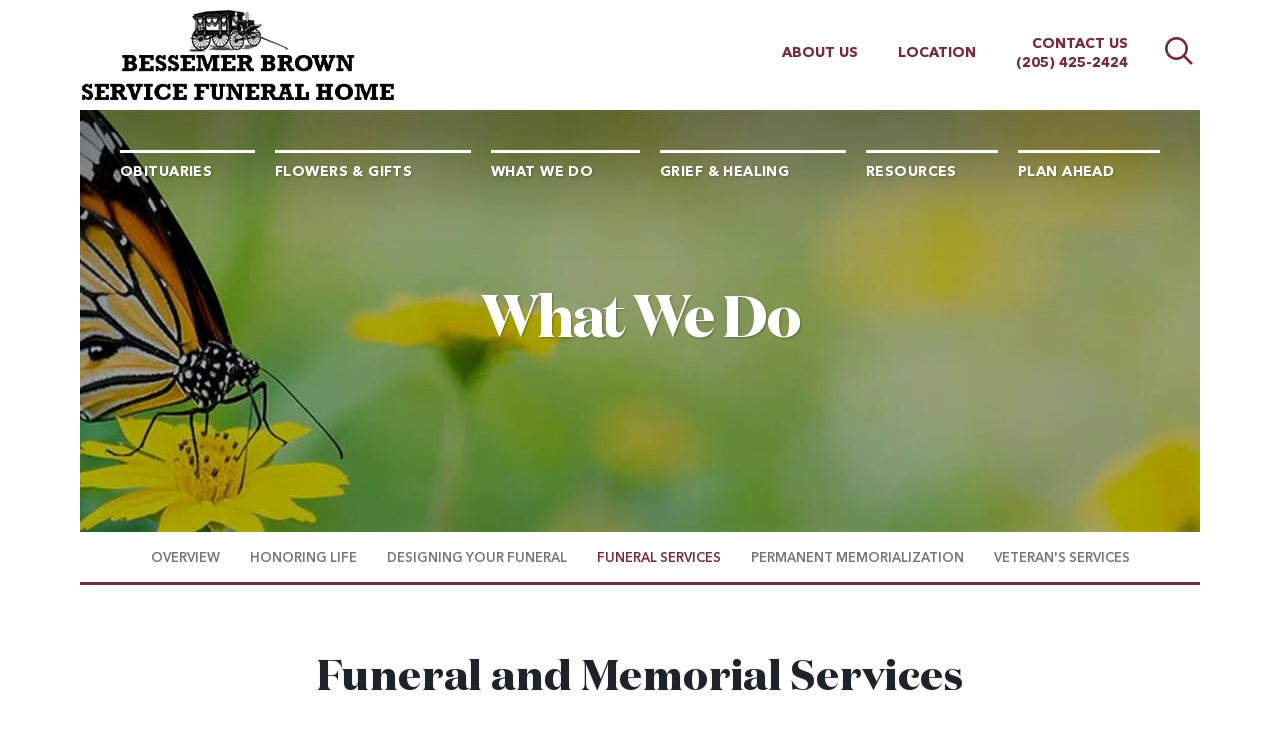

--- FILE ---
content_type: text/html; charset=utf-8
request_url: https://www.bessemerbrownfh.com/what-we-do/funeral-services
body_size: 7280
content:
<!doctype html>
<html lang="en" xmlns="http://www.w3.org/1999/xhtml" xmlns:og="http://ogp.me/ns#" xmlns:fb="https://www.facebook.com/2008/fbml" class=" not-mobile-device">
	<head>
		<meta charset="utf-8">
		<title>Funeral Services | Bessemer Brown Service Funeral Home - Bessemer, AL</title>

				<meta name="description" content="All too often, families discount the value of ceremony after the death of a loved one, and we certainly don’t want you to make that mistake. Coming together after a loss is a very essential part of the grieving process." />
        
			<link rel="apple-touch-icon" sizes="180x180" href="https://cdn.f1connect.net/favicon/14176/Zjc/i/180/favicon.png">
<link rel="icon" type="image/png" sizes="32x32" href="https://cdn.f1connect.net/favicon/14176/Zjc/d/32/favicon.png">
<link rel="icon" type="image/png" sizes="16x16" href="https://cdn.f1connect.net/favicon/14176/Zjc/d/16/favicon.png">
<link rel="manifest" href="https://cdn.f1connect.net/favicon/14176/Zjc/site.webmanifest">
<meta name="msapplication-TileColor" content="#f4f4f4">
<meta name="msapplication-TileImage" content="https://cdn.f1connect.net/favicon/14176/Zjc/w/150/favicon.png">


	<link rel="dns-prefetch" href="https://cdn.f1connect.net" /> 
	
	<link rel="preconnect" href="https://cdn.f1connect.net" />
	
	<link rel="preconnect" href="https://cdn.f1connect.net" crossorigin />


        

	
			



<meta property="og:type" content="website">
<meta property="og:url" content="https://www.bessemerbrownfh.com/what-we-do/funeral-services">
<meta property="og:site_name" content="Bessemer Brown Service Funeral Home">
<meta property="og:title" content="Funeral Services">
<meta property="og:image" content="https://cdn.f1connect.net/media/29921/r/1200x630/funeral-service.jpg">
<meta property="og:image:width" content="1200">
<meta property="og:image:height" content="630">
<meta property="og:description" content="All too often, families discount the value of ceremony after the death of a loved one, and we certainly don’t want you to make that mistake. Coming together after a loss is a very essential part of the grieving process.">
<meta name="twitter:card" content="summary_large_image">

		<meta name="format-detection" content="telephone=no" />
<meta http-equiv="X-UA-Compatible" content="IE=Edge" />

	<meta name="viewport" content="width=device-width, initial-scale=1.0, maximum-scale=5.0" />


			<meta name="google-site-verification" content="h3tfavQZ3629yoQMvLerAviBsRnNPYDRz_Yv9uvUSLA" />
	

  <script>
    window.googleTags = {
      internalGroupId: '',
      internalClientId: 'G-W3FCWB713V',
      clientGroupId: '',
      clientWebsiteId: 'G-91BSBD4L10',
      clientOpt1Id: '',
      clientOpt2Id: '',
      clientOpt3Id: ''
    };
  </script>

      <script>
      window.f1ConnectDataLayer = window.f1ConnectDataLayer || [];
      window.f1ConnectDataLayer.push({
        'event': 'siteProperties',
        websiteId: '14176',
        groupId: '',
        template: 'odyssey',
        contentSetType: 'human'
      });
    </script>

          
      <script>(function(w,d,s,l,i){w[l]=w[l]||[];w[l].push({'gtm.start':
      new Date().getTime(),event:'gtm.js'});var f=d.getElementsByTagName(s)[0],
      j=d.createElement(s),dl=l!='dataLayer'?'&l='+l:'';j.async=true;j.src=
      'https://www.googletagmanager.com/gtm.js?id='+i+dl;f.parentNode.insertBefore(j,f);
      })(window,document,'script','f1ConnectDataLayer','GTM-KD2GVTWL');</script>

                          
      <script>!function(){async function e(e){return new Promise(t=>{var n=setTimeout(()=>{"function"==typeof e&&e(),t()},200);requestAnimationFrame(()=>{setTimeout(()=>{clearTimeout(n),"function"==typeof e&&e(),t()},50)})})}var t=function(t,n){if(!n||"function"!=typeof n.push)return!1;var a=n.push.bind(n);n.push=function(...n){(async()=>{await e(async()=>{var o=n[0],u="boolean"==typeof o._dedupe&&o._dedupe;u&&delete n[0]._dedupe,a(...n),!u&&await e(function(){o&&o.event&&"string"==typeof o.event&&o.event.startsWith("gtm.")&&!["gtm.dom","gtm.load"].includes(o.event)&&(o._dedupe=!0,"dataLayer"===t?window.f1ConnectDataLayer?.push(...n):window.dataLayer?.push(...n))})})})()}};t("f1ConnectDataLayer",window.f1ConnectDataLayer),t("dataLayer",window.dataLayer)}();</script>
  




	<link rel="preload" as="font" crossorigin="anonymous" type="font/woff2" href="https://cdn.f1connect.net/cdn/sa-192-BwI/layout/fonts/avenirnext-ltpro-medium.woff2" />
	<link rel="preload" as="font" crossorigin="anonymous" type="font/woff2" href="https://cdn.f1connect.net/cdn/sa-192-BwI/layout/fonts/avenirnext-ltpro-bold.woff2" />
	<link rel="preload" as="font" crossorigin="anonymous" type="font/woff2" href="https://cdn.f1connect.net/cdn/sa-192-BwI/layout/fonts/avenirnext-ltpro-demi.woff2" />
	<link rel="preload" as="font" crossorigin="anonymous" type="font/woff2" href="https://cdn.f1connect.net/cdn/sa-192-BwI/layout/fonts/domainedisp-bold.woff2" />
	<link rel="preload" as="font" crossorigin="anonymous" type="font/woff2" href="https://cdn.f1connect.net/cdn/sa-192-BwI/layout/fonts/domainedisp-extrabold.woff2" />
<link rel="preload" as="font" crossorigin="anonymous" type="font/woff2" href="https://cdn.f1connect.net/cdn/sa-192-BwI/layout/fonts/fontawesome-webfont.woff2?v=4.7.0" />

<link rel="preload" as="script" href='https://cdn.f1connect.net/cdn/sa-192-BwI/layout/js/theme.min.js' />

<script>
	(function() {
		if(navigator.platform === "MacIntel" && navigator.maxTouchPoints > 0) {
			var html = document.querySelector('html');
			html.classList.add('mobile-device');
			html.classList.remove('not-mobile-device');
		}
	})();
</script>


  


<script>
  (function() {
    var userCountryCode = "US";
    var optInCountries=["BE","BG","CZ","DK","DE","EE","IE","GR","ES","FR","IT","CY","LV","LT","LU","HU","MT","NL","AT","PL","PT","RO","SI","SK","FI","SE","GB","HR","LI","NO","IS"];

    var NoopAdapter=function(){"interactive"===document.readyState||"complete"===document.readyState?this.emit("init"):document.addEventListener("DOMContentLoaded",function(){this.emit("init")}.bind(this))},adapter=(NoopAdapter.prototype={name:"Noop",consent:{performance:!0,targeting:!0,functional:!0},runScript:function(t,e){return e(this.consent)},emit:function(t){window.dispatchEvent(new CustomEvent("CookieConsent."+t,{detail:this.consent}))}},new NoopAdapter);
    (ConsentManager=function(t){this.adapter=t,this.defaultGranted=optInCountries.indexOf(userCountryCode)<0,this.handlers()}).prototype={consent:function(){return this.adapter.consent},runScript:function(t,n){return this.adapter.runScript(t,n)},handlers:function(){window.addEventListener("CookieConsent.init",function(){this.updateBodyClassNames(),this.updateScripts(),this.updateIframes()}.bind(this)),window.addEventListener("CookieConsent.change",function(){this.updateBodyClassNames(),this.updateScripts(),this.updateIframes()}.bind(this))},updateBodyClassNames:function(){var t=[],n=this.consent(),n=(t.push(n.performance?"consent-performance":""),t.push(n.targeting?"consent-targeting":""),t.push(n.functional?"consent-functional":""),t.join(" ").trim()),t=document.body.className.replace("consent-performance","").replace("consent-targeting","").replace("consent-functional","");document.body.className=(t+" "+n).trim()},updateScripts:function(){var t=Array.from(document.querySelectorAll('script[type="text/plain"][data-consent]'));0!==t.length&&t.forEach(function(t){this.activateScript(t)}.bind(this))},activateScript:function(t){if(this.hasConsent(t)){var n=t.parentNode,e=document.createElement(t.tagName),a=(e.innerHTML=t.innerHTML,t.attributes);if(0<a.length)for(var r=0;r<a.length;r++){var i=a[r].name,s=a[r].value;"type"!==a[r].name&&e.setAttribute(i,s)}e.setAttribute("type","text/javascript"),n.replaceChild(e,t)}},updateIframes:function(){var t=Array.from(document.querySelectorAll("iframe[data-consent][data-src]"));0!==t.length&&t.forEach(function(t){this.activateIframe(t)}.bind(this))},activateIframe:function(t){this.hasConsent(t)&&(t.src=t.dataset.src)},hasConsent:function(t){var t=(t.getAttribute("data-consent")||"").split(","),n=!1,e=this.consent();return t.forEach(function(t){n=n||e[t]}),n}},window.ConsentManager=new ConsentManager(adapter);
  })();
</script>


<link rel="stylesheet" type="text/css" href='https://cdn.f1connect.net/cdn/sa-192-BwI/layout/css/vendor.min.css' />
<link rel="stylesheet" type="text/css" href='https://cdn.f1connect.net/cdn/sa-192-BwI/layout/skins/1/css/theme.min.css' />
	<link rel="stylesheet" type="text/css" href='https://cdn.f1connect.net/cdn/14176D-kzc/layout/custom/skin.min.css' id="TemplateSkin" />





		
		<script>
try {
	var dtNow = new Date();
	document.cookie = "timezone=" + (-dtNow.getTimezoneOffset()) + ";path=/;expires=" + (new Date(dtNow.getTime() + (1000 * 60 * 60 * 24)).toUTCString());
} catch (e) {}
</script>

						

		 
                                                    	<style></style></head>
	<body
    data-section="What We Do"
    data-page="Funeral Services"
    class="section-what-we-do page-funeral-services header-has-phone not-tribute-page page-internal-content  "
    data-offset-scroll-top="10"
    data-template="Odyssey"
          data-customer-ua="UA-4457236-65"
                data-domain="bessemerbrownfh.com"
     data-color-primary="#742B3A" data-color-secondary="#742B3A"
    data-business-name="Bessemer Brown Service Funeral Home"
              data-has-store="true"
      data-store-products="Flowers - Teleflora (US)"
              data-has-flowers="true"
          >
                    <noscript><iframe src="https://www.googletagmanager.com/ns.html?id=GTM-KD2GVTWL" height="0" width="0" style="display:none;visibility:hidden"></iframe></noscript>

                          
				    <div class="accessibility-nav">
        <a href="#PageContent" id="SkipToMainContent" class="accessibility__link" tabindex="0">Skip to content</a>
    </div>


		<div class="body" id="internal">
			<div class="concept">
				<div class="concept-body">
					<div class="content">
								
									
<header id="TemplateHeader" class="template-header  ">
	

			<div class="header-search">
			<!-- SEARCH -->
			<div class="search-area" id="obit-search" data-not-found-text="No obituaries found matching the search term.">
				<form name="MainNavSearch" class="form-obit-search" role="search" method="GET" action="/obituaries/">
					<input type="text" name="filter" id="ObitSearch" class="form-control" placeholder="SEARCH OBITUARIES BY NAME" aria-label="Search obituaries by name">
					<button class="search-close" aria-label="Close Search">
						<i class="fa fa-times" aria-hidden="true"></i>
					</button>
				</form>
			</div>
			<div id="ObitSuggestions">
			</div>
		</div>
	
	<div class="header-top">
					<div class="template-header-mobile-bar  template-header-mobile-bar--1">
									<div class="template-header-mobile-bar__phone template-header-mobile-bar__phone--single">
						<span class="phone-label">Call Us</span>
						<a href="tel:2054252424" class="phone phone-location phone-location-1894531">(205) 425-2424</a>
					</div>
							</div>
		
		<div class="header-cols">
			<div class="logo-wrapper header-col">
				<!-- LOGO -->
				<a href="/">
					<img src="https://cdn.f1connect.net/cdn/14176D-kzc/layout/r/315x90/images/logo.63767476741.png" alt="Bessemer Brown Service Funeral Home"  width="315" height="90" />
				</a>
			</div>

			<div class="subnav-wrapper header-col">
				<!-- SUB NAVIGATION -->
				<nav class="subnav">
					<ul class="list-unstyled">
													<li>
								<a href="/who-we-are/">About Us</a>
							</li>
																			<li>
																<a href="/contact-us/facilities-and-directions" data-count="1">Location</a>
															</li>
																			<li>
								<a href="/contact-us/contact-us">Contact Us</a>
																										<span class="website-phone">
										<a href="tel:2054252424" class="phone phone-location phone-location-1894531">(205) 425-2424</a>
									</span>
																								</li>
																									<li class="search">
								<button class="btn-search">
									<i class="fa fa-search"></i>
									<span class="sr-only">Search  obituaries</span>
								</button>
							</li>
											</ul>
				</nav>
			</div>
		</div>

		<button class="navbar-toggle" type="button">
			<span class="icon-bar first"></span>
			<span class="icon-bar middle"></span>
			<span class="icon-bar last"></span>
			<span class="sr-only">Toggle navigation</span>
		</button>

	</div>
	<div class="header-bottom">

		<!-- NAVIGATION LINKS -->
		<nav class="main-nav">
			<ul class="list-unstyled">
														<li class="nav-item">
						<a class="" href="/obituaries/"><span> Obituaries</span></a>
					</li>
																										<li class="nav-item store-item">
								<a href="/store/?icn=desktop_site_menu&amp;icc=desktop"><span>Flowers &amp; Gifts</span></a>
							</li>
																																	<li class="nav-item">
								<a  class="active" href="/what-we-do/"><span>What We Do</span></a>
							</li>
																																										<li class="nav-item">
								<a  href="/grief-and-healing/"><span>Grief &amp; Healing</span></a>
							</li>
																																	<li class="nav-item">
								<a  href="/resources/"><span>Resources</span></a>
							</li>
																																	<li class="nav-item">
								<a  href="/plan-ahead/"><span>Plan Ahead</span></a>
							</li>
																																															</ul>
		</nav>

	</div>

	<div class="navbar-side">
		<div class="navbar-side-wrapper">

			<!-- SUB NAVIGATION -->
			<nav class="mobile-sub-nav">
				<ul>
										<li><a href="/who-we-are/">About Us</a></li>
																						<li><a href="/contact-us/facilities-and-directions" data-count="1">Location</a></li>
																					<li><a href="/contact-us/contact-us">Contact</a></li>
									</ul>
			</nav>

			<!-- SEARCH -->
							<div class="search-area">
					<form name="MainNavSearch" class="form-obit-search" role="search" method="GET" action="/obituaries/" data-not-found-text="No obituaries found matching the search term.">
						<div class="input-group input-search">
							<input type="text" name="filter" class="form-control input-sm" placeholder="Search" aria-label="Search obituaries by name">
							<div class="input-group-btn">
								<button type="submit" class="btn btn-sm">
									<i class="fa fa-search" aria-hidden="true"></i>
									<span class="sr-only">Search</span>
								</button>
							</div>
						</div>
					</form>
				</div>
			
			<!-- NAVIGATION LINKS -->
			<nav class="header-col mobile-main-nav">
				<ul>
					<li class="nav-item home-link">
						<a  href="/">Home</a>
					</li>
																	<li class="nav-item">
							<a class="" href="/obituaries/"><span> Obituaries</span></a>
						</li>
																															<li class="nav-item">
									<a  href="/store/?icn=desktop_site_menu&amp;icc=desktop"><span>Flowers &amp; Gifts</span></a>
								</li>
																																							<li class="nav-item">
									<a  class="active" href="/what-we-do/"><span>What We Do</span></a>
								</li>
																																																		<li class="nav-item">
									<a  href="/grief-and-healing/"><span>Grief &amp; Healing</span></a>
								</li>
																																							<li class="nav-item">
									<a  href="/resources/"><span>Resources</span></a>
								</li>
																																							<li class="nav-item">
									<a  href="/plan-ahead/"><span>Plan Ahead</span></a>
								</li>
																																																									</ul>
			</nav>

		</div>
	</div>
	</header>

						<div class="container-fluid">
							<div class="internal-header">
								

			
			
<div class="internal-header-content"  style="background-color: #000;">
	<div
		class="background"
		style="background-image: url(https://cdn.f1connect.net/cdn/14176D-kzc/layout/r/1920x422/images/section1-header.jpg);  opacity: 0.9;"
		data-image-var="Image"
	>
	</div>
	<div class="page-title">
		<div class="align">
			<div class="align-middle">
									<h2 class="internal__header__title"><span>What We Do</span></h2>
							</div>
		</div>
	</div>
</div>
							</div>
						</div>

									<div class="container-fluid">
			<div class="internal-menu">
				<div class="internal-menu-fix">
					<div class="okayNav clearfix" role="navigation">
						<ul class="nav">
															<li >
									<a href="/what-we-do/">
										<span class="align">
											<span class="align-middle">
												Overview
											</span>
										</span>
									</a>
								</li>
															<li >
									<a href="/what-we-do/honoring-life">
										<span class="align">
											<span class="align-middle">
												Honoring Life
											</span>
										</span>
									</a>
								</li>
															<li >
									<a href="/what-we-do/designing-your-funeral">
										<span class="align">
											<span class="align-middle">
												Designing Your Funeral
											</span>
										</span>
									</a>
								</li>
															<li  class="active">
									<a href="/what-we-do/funeral-services">
										<span class="align">
											<span class="align-middle">
												Funeral Services
											</span>
										</span>
									</a>
								</li>
															<li >
									<a href="/what-we-do/permanent-memorialization">
										<span class="align">
											<span class="align-middle">
												Permanent Memorialization
											</span>
										</span>
									</a>
								</li>
															<li >
									<a href="/what-we-do/veterans-services">
										<span class="align">
											<span class="align-middle">
												Veteran&#39;s Services
											</span>
										</span>
									</a>
								</li>
													</ul>
					</div>
				</div>
			</div>
		</div>
	

						<div class="internal-content">
							<div class="page-content-wrapper">

								<div id="PageContent" role="main" class="page-content">
									<div class="widget heading1"><h1>Funeral and Memorial Services</h1></div><div class="widget heading3"><h3>All too often, families discount the value of ceremony after the death of a loved one, and we certainly don’t want you to make that mistake. Coming together after a loss is a very essential part of the grieving process.</h3></div><div class="widget image-heading4-text  opt-wrap-side">
	<figure class=" opt-align-left">
							<img
				data-lazy
				src="[data-uri]"
				data-src="https://cdn.f1connect.net/media/300/r/320x210/momenthealing.jpg"
				alt="Create Healing Experiences"
								width="320"
				height="210"
			/>
			</figure>
	<div class="align">
		<div class="align-middle">
			<h4>Create Healing Experiences</h4>
			<p>In the depth of early grief, you might think that it would be ‘easier’ to just take care of things as simply – and as quickly –as possible. But easier – especially in this circumstance – simply isn’t better. You must set the stage for the future by giving your family and friends the opportunity to start the healing process.</p>
		</div>
	</div>
</div><div class="widget image-heading4-text  opt-wrap-side">
	<figure class=" opt-align-left">
							<img
				data-lazy
				src="[data-uri]"
				data-src="https://cdn.f1connect.net/media/301/r/320x210/funeralservice.jpg"
				alt="Funeral Services"
								width="320"
				height="210"
			/>
			</figure>
	<div class="align">
		<div class="align-middle">
			<h4>Funeral Services</h4>
			<p>Gathering with friends and family gives everyone the opportunity to share memories, express emotions, and find comforting support. Whether you choose burial or cremation; whether you select a formal funeral or a more relaxed memorial service, the need for acknowledgment of the loss with family and friends is ever present. We can help you create a unique meaningful ceremony to express the genuine individuality of your loved one.</p>
<p>We offer families a beautiful setting in which to come together to honor your loved one. But, you may certainly choose to celebrate their life in a more unique setting. No matter where you decide to gather together, such a service will make a difference in the lives of all who attend.</p>
		</div>
	</div>
</div><div class="widget image-heading4-text  opt-wrap-side">
	<figure class=" opt-align-left">
							<img
				data-lazy
				src="[data-uri]"
				data-src="https://cdn.f1connect.net/media/302/r/320x210/burial.jpg"
				alt="Burial Services"
								width="320"
				height="210"
			/>
			</figure>
	<div class="align">
		<div class="align-middle">
			<h4>Burial Services</h4>
			<p>If burial has been selected, usually any ceremonies we design revolve around the casket being present. You can choose to follow tradition, with a viewing, and then a funeral service in a church or memorial chapel. Or you could decide to have a more relaxed service, even in your family home.</p>
<p>Let’s just say this: there is no ‘hard and fast’ formula for honoring your loved one when burial has been selected. We’re here to listen to your concerns, share our experience, and help you to arrive at the perfect way to gather together before your loved one's interment in the cemetery of your choice.</p>
		</div>
	</div>
</div><div class="widget image-heading4-text-video  opt-wrap-side">
	<figure class=" opt-align-left">
		<span data-video-player=False data-video-url="https://videos.f1connect.net/68291_WhatWeDo-FuneralServices.mp4" data-video-width="720" data-video-height="405" data-preload="none">
									<img
				data-lazy
				src="[data-uri]"
				data-src="https://cdn.f1connect.net/media/303/r/320x210/sharing.jpg"
				alt="Cremation Services"
								width="320"
				height="210"
			/>
		</span>
	</figure>
	<div class="align">
		<div class="align-middle">
			<h4>Cremation Services</h4>
			<p>Cremation only refers to the manner in which you or your loved one has chosen to deal with the physical remains. We want you to know that this decision doesn’t limit the ways you can honor your loved one's life. We heartily suggest that you have a funeral or memorial service, because your need for such a healing experience is not lessened by the decision to be cremated. Again, the options are limited only by your imagination. We hope that you will contact us to discuss the wide variety of celebratory options open to you. </p>
		</div>
	</div>
</div><div class="widget heading4-text ">
  <h4 class="">You Can Never Go Back and Do it Over</h4>
  <p>Some say it’s harsh to remind you of this, but we know we must. We want you to honor your loved one in a way that allows you to look back, years from now, and be thankful that you did the best you could to honor their life. Creating a ceremony that calls together the hearts and minds of all who loved them is a gift to everyone involved. A gift of memories, a gift of healing...a truly priceless gift of peace-of-mind.</p>
<p><a href="/contact-us/contact-us">Contact us</a> today to speak with one of our directors.</p>
</div>
								</div>

							</div>
						</div>
					</div>
				</div>

        				<footer id="TemplateFooter" class="template-footer">

							
	
	
																														<div class="social container-fluid">
				<div class="row">
					<ul class="list-unstyled list-2">
						<li class="follow-us">
							<div class="circle">
								<div class="front">
									<div class="align">
										<div class="align-middle">
											<span>Follow</span>
										</div>
									</div>
								</div>
								<div class="back">
									<div class="align">
										<div class="align-middle">
											<span>Us</span>
										</div>
									</div>
								</div>
							</div>
						</li>
													<li>
								<div class="square">
									<a class="social-link facebook" href="https://www.facebook.com/Bessemer-Brown-Service-Funeral-Home-787808814618256" target="_blank" rel="nofollow noopener">
										<div class="align">
											<div class="align-middle">
												<i class="fa fa-facebook" aria-hidden="true"></i>
												<span>Facebook</span>
											</div>
										</div>
									</a>
								</div>
							</li>
						
						
						
						
						
						
											</ul>
				</div>
			</div>
			
																										
	
	<div class="copyright">
		<div class="copyright-container">
			
												
			<div class="clearfix">
				<div class="pull-left">
					<p class="text-uppercase">&copy; 2026 Bessemer Brown Service Funeral Home. All Rights Reserved.</p>
				</div>
				<div class="pull-right text-right made-with-love">
					<p class="text-uppercase">Made with love by <a href="https://www.funeralone.com" target="_blank" rel="nofollow noopener" data-funeralone>funeralOne</a></p>
				</div>
			</div>
		</div>
	</div>

</footer>

			</div>
		</div>
		


<script src='https://cdn.f1connect.net/cdn/sa-192-BwI/layout/js/theme.min.js'></script>


<script>
	window.addEventListener('pageshow', function(event) {
		if ( $.isFunction( $.TranslatorBar ) ) {
			$.TranslatorBar("es", "load");
		}
	});
</script>




			<div class="accessibility-nav accessibility-nav--footer">
	    <a href="/sitemap" class="accessibility__link" tabindex="0">Sitemap</a>
	</div>

	</body>
</html>


--- FILE ---
content_type: text/css; charset=utf-8
request_url: https://cdn.f1connect.net/cdn/sa-192-BwI/layout/skins/1/css/theme.min.css
body_size: 67802
content:
@charset "UTF-8";@font-face{font-display:swap;font-family:AvenirNextLTPro;src:url("/cdn/sa-192-BwI/layout/fonts/avenirnext-ltpro-medium.woff2") format("woff2"),url("/cdn/sa-192-BwI/layout/fonts/avenirnext-ltpro-medium.woff") format("woff"),url("/cdn/sa-192-BwI/layout/fonts/avenirnext-ltpro-medium.ttf") format("truetype"),url("/cdn/sa-192-BwI/layout/fonts/avenirnext-ltpro-medium.svg#avenirnext_ltpro_medium") format("svg");font-weight:400;font-style:normal}@font-face{font-display:swap;font-family:AvenirNextLTPro;src:url("/cdn/sa-192-BwI/layout/fonts/avenirnext-ltpro-demi.woff2") format("woff2"),url("/cdn/sa-192-BwI/layout/fonts/avenirnext-ltpro-demi.woff") format("woff"),url("/cdn/sa-192-BwI/layout/fonts/avenirnext-ltpro-demi.ttf") format("truetype"),url("/cdn/sa-192-BwI/layout/fonts/avenirnext-ltpro-demi.svg#avenirnext_ltpro_demi") format("svg");font-weight:500;font-style:normal}@font-face{font-display:swap;font-family:AvenirNextLTPro;src:url("/cdn/sa-192-BwI/layout/fonts/avenirnext-ltpro-bold.woff2") format("woff2"),url("/cdn/sa-192-BwI/layout/fonts/avenirnext-ltpro-bold.woff") format("woff"),url("/cdn/sa-192-BwI/layout/fonts/avenirnext-ltpro-bold.ttf") format("truetype"),url("/cdn/sa-192-BwI/layout/fonts/avenirnext-ltpro-bold.svg#avenirnext_ltpro_bold") format("svg");font-weight:700;font-style:normal}@font-face{font-display:swap;font-family:AvenirNextLTPro;src:url("/cdn/sa-192-BwI/layout/fonts/avenirnext-ltpro-heavy.woff2") format("woff2"),url("/cdn/sa-192-BwI/layout/fonts/avenirnext-ltpro-heavy.woff") format("woff"),url("/cdn/sa-192-BwI/layout/fonts/avenirnext-ltpro-heavy.ttf") format("truetype"),url("/cdn/sa-192-BwI/layout/fonts/avenirnext-ltpro-heavy.svg#avenirnext_ltpro_heavy") format("svg");font-weight:800;font-style:normal}@font-face{font-display:swap;font-family:DomaineDisp;src:url("/cdn/sa-192-BwI/layout/fonts/domainedisp-semibold.woff2") format("woff2"),url("/cdn/sa-192-BwI/layout/fonts/domainedisp-semibold.woff") format("woff"),url("/cdn/sa-192-BwI/layout/fonts/domainedisp-semibold.ttf") format("truetype"),url("/cdn/sa-192-BwI/layout/fonts/domainedisp-semibold.svg#adomainedisp_semibold") format("svg");font-weight:400;font-style:normal}@font-face{font-display:swap;font-family:DomaineDisp;src:url("/cdn/sa-192-BwI/layout/fonts/domainedisp-bold.woff2") format("woff2"),url("/cdn/sa-192-BwI/layout/fonts/domainedisp-bold.woff") format("woff"),url("/cdn/sa-192-BwI/layout/fonts/domainedisp-bold.ttf") format("truetype"),url("/cdn/sa-192-BwI/layout/fonts/domainedisp-bold.svg#adomainedisp_bold") format("svg");font-weight:700;font-style:normal}@font-face{font-display:swap;font-family:DomaineDisp;src:url("/cdn/sa-192-BwI/layout/fonts/domainedisp-extrabold.woff2") format("woff2"),url("/cdn/sa-192-BwI/layout/fonts/domainedisp-extrabold.woff") format("woff"),url("/cdn/sa-192-BwI/layout/fonts/domainedisp-extrabold.ttf") format("truetype"),url("/cdn/sa-192-BwI/layout/fonts/domainedisp-extrabold.svg#adomainedisp_extrabold") format("svg");font-weight:800;font-style:normal}@font-face{font-display:block;font-family:FontAwesome;src:url("/cdn/sa-192-BwI/layout/fonts/fontawesome-webfont.woff2?v=4.7.0") format("woff2"),url("/cdn/sa-192-BwI/layout/fonts/fontawesome-webfont.woff?v=4.7.0") format("woff"),url("/cdn/sa-192-BwI/layout/fonts/fontawesome-webfont.ttf?v=4.7.0") format("truetype"),url("/cdn/sa-192-BwI/layout/fonts/fontawesome-webfont.svg?v=4.7.0#fontawesomeregular") format("svg");font-weight:400;font-style:normal}.m-none{margin:0!important}.m-xs{margin:5px!important}.m-sm{margin:10px!important}.m-md{margin:15px!important}.m-lg{margin:20px!important}.m-xl{margin:25px!important}.m-xlg{margin:30px!important}.mt-none{margin-top:0!important}.mt-xs{margin-top:5px!important}.mt-sm{margin-top:10px!important}.mt-md{margin-top:15px!important}.mt-lg{margin-top:20px!important}.mt-xl{margin-top:25px!important}.mt-xlg{margin-top:30px!important}.mb-none{margin-bottom:0!important}.mb-xs{margin-bottom:5px!important}.mb-sm{margin-bottom:10px!important}.mb-md{margin-bottom:15px!important}.mb-lg{margin-bottom:20px!important}.mb-xl{margin-bottom:25px!important}.mb-xlg{margin-bottom:30px!important}.ml-none{margin-left:0!important}.ml-xs{margin-left:5px!important}.ml-sm{margin-left:10px!important}.ml-md{margin-left:15px!important}.ml-lg{margin-left:20px!important}.ml-xl{margin-left:25px!important}.ml-xlg{margin-left:30px!important}.mr-none{margin-right:0!important}.mr-xs{margin-right:5px!important}.mr-sm{margin-right:10px!important}.mr-md{margin-right:15px!important}.mr-lg{margin-right:20px!important}.mr-xl{margin-right:25px!important}.mr-xlg{margin-right:30px!important}.ib{display:inline-block;vertical-align:top}.ib.ib--middle{vertical-align:middle}.relative{position:relative}.cols{display:table;width:100%}.cols>.col{display:table-cell;vertical-align:middle}.clearfix:after{content:'';display:table;clear:both}.pointer{cursor:pointer}.text-uppercase{text-transform:uppercase}.text-lowercase{text-transform:lowercase}.text-capitalize{text-transform:capitalize}.text-transform-none,.text-transform-none a,.text-transform-none h1,.text-transform-none h2,.text-transform-none h3,.text-transform-none h4,.text-transform-none h5,.text-transform-none h6,.text-transform-none p,.text-transform-none span{text-transform:none!important}.text-xs{font-size:11px;font-size:1.1rem}.text-sm{font-size:13px;font-size:1.3rem}.text-md{font-size:17px;font-size:1.7rem}.text-lg{font-size:20px;font-size:2rem}.text-xl{font-size:23px;font-size:2.3rem}.text-xxl{font-size:26px;font-size:2.6rem}.text-italic{font-style:italic}.v-align{display:table;height:100%;width:100%}.v-align>div{display:table-cell;vertical-align:middle}body,html{margin:0;width:100%;min-height:100%;-webkit-font-smoothing:antialiased;-moz-osx-font-smoothing:grayscale}body{font-size:14px;line-height:1.4;position:relative;overflow-x:hidden;-ms-overflow-style:scrollbar}body>div.body{overflow-x:hidden}.container-fluid{padding-left:80px;padding-right:80px}.container-fluid>.row{margin-left:-80px;margin-right:-80px}@media (max-width:991px){.container-fluid{padding-left:30px;padding-right:30px}.container-fluid>.row{margin-left:-30px;margin-right:-30px}}@media (max-width:767px){.container-fluid{padding-left:15px;padding-right:15px}.container-fluid>.row{margin-left:-15px;margin-right:-15px}}:focus:not(:focus-visible){outline:0!important}.js-focus-visible :focus:not(.focus-visible){outline:0!important}:focus:focus-visible{outline:currentColor auto 1px;outline:-webkit-focus-ring-color auto 1px;outline-offset:2px}:focus.focus-visible{outline:currentColor auto 1px;outline:-webkit-focus-ring-color auto 1px;outline-offset:2px}.mfp-wrap.mfp-video-popup .mfp-content .videoplayer--html5 .plyr-basic img,.mfp-wrap.mfp-video-popup .mfp-content .videoplayer--html5 .plyr__video-wrapper img{display:none!important}.cover-helper{position:relative;width:100%;z-index:1}.cover-helper .fallback-cover-play{background-size:cover;background-color:none;border:none;bottom:0;display:block;left:0;padding:0;position:absolute;top:0;width:100%;z-index:1}.cover-helper .fallback-cover-play span{position:absolute;z-index:1;top:50%;left:50%;padding:22px;background:#f2003f;border:4px solid #fff;border-radius:100%;box-shadow:0 1px 1px rgba(0,0,0,.15);color:#fff;transition:all .3s ease;height:64px;margin-left:-32px;margin-top:-32px;transform:none;width:64px}.cover-helper .fallback-cover-play span:before{content:"";display:block;font-family:FontAwesome;font-size:22px;line-height:12px;text-align:center;width:100%}.cover-helper video{direction:block;visibility:hidden}.cover-helper.video-playing .fallback-cover-play{display:none}.cover-helper.video-playing video{visibility:visible}.grecaptcha-badge{display:none!important}.disclaimer-notice p,.widget .disclaimer-notice p{font-size:15px}.disclaimer-notice p.text-muted,.widget .disclaimer-notice p.text-muted{color:#9f9999}img{height:auto;width:auto}.accessibility-nav{align-items:center;border-radius:2px;display:flex;left:15px;position:absolute;top:15px;z-index:99999}.accessibility-nav--footer{top:auto;bottom:15px}.accessibility__link{background:#fff;border-radius:2px;border:2px solid rgba(0,0,0,.16);color:#000!important;cursor:pointer;display:inline-block;font-size:16px;line-height:1.4;padding:10px 15px;text-align:center;text-decoration:underline!important}.accessibility__link:not(:focus){clip:rect(1px,1px,1px,1px);overflow:hidden;padding:0;position:absolute}@media (prefers-reduced-motion:reduce){*,::after,::before{animation-delay:-1ms!important;animation-duration:1ms!important;animation-iteration-count:1!important;background-attachment:initial!important;scroll-behavior:auto!important;transition-duration:0s!important;transition-delay:0s!important}}.h2,h2{font-size:48px;font-size:4.8rem;line-height:1em;font-weight:400}.h3,h3{font-size:36px;font-size:3.6rem;line-height:1em;font-weight:400}.h4,h4{font-size:30px;font-size:3rem;line-height:1em;font-weight:400}.h5,h5{font-size:24px;font-size:2.4rem;line-height:1em;font-weight:400}.h6,h6{font-size:18px;font-size:1.8rem;line-height:1em;font-weight:400}.link,a{cursor:pointer}.link:focus,a:focus{text-decoration:none}.link:hover{text-decoration:underline}.section-header{background:#fff;padding-bottom:77px;padding-top:92px;text-align:center}.section-header .after-title,.section-header .before-title,.section-header .title{line-height:1em}.section-header .before-title{font-size:30px;font-size:3rem;margin:0}.section-header .title{font-size:100px;font-size:10rem;letter-spacing:-5px;margin-top:-10px}.section-header .after-title{font-size:20px;font-size:2rem;margin:-7px 0 0}.btn:focus:focus-visible{outline-offset:4px}.btn:focus.focus-visible{outline-offset:4px}.btn-primary{font-size:16px;font-size:1.6rem;border-radius:6px;height:50px;line-height:49px;text-transform:uppercase;padding:0 25px;border:1px solid #ffc600;letter-spacing:.02em;transition:all .3s,outline-offset 0s,outline-color 0s}.btn-primary{background-color:#ffc600;border-color:#ffc600}.btn-primary:active,.btn-primary:hover{background-color:#f2003f;border-color:#f2003f}.btn-primary.btn-sm,.btn-primary.btn-small{font-size:14px;font-size:1.4rem;height:40px;line-height:38px;padding:0 14px 0 14px}.btn-primary.btn-responsive{height:auto;line-height:1.5;padding:13px 25px 11px;white-space:normal}.btn-primary a:hover{text-decoration:none}.form-control-input input[type=file]:hover+.btn-primary{background-color:#f2003f;border-color:#f2003f}.btn-primary.disabled,.btn-primary.disabled.active,.btn-primary.disabled:active,.btn-primary.disabled:focus,.btn-primary.disabled:hover,.btn-primary[disabled],.btn-primary[disabled].active,.btn-primary[disabled]:active,.btn-primary[disabled]:focus,.btn-primary[disabled]:hover,.form-control-input input[type=file][disabled]+.btn-primary,.form-control-input input[type=file][disabled]:hover+.btn-primary,fieldset[disabled] .btn-primary,fieldset[disabled] .btn-primary.active,fieldset[disabled] .btn-primary:active,fieldset[disabled] .btn-primary:focus,fieldset[disabled] .btn-primary:hover{background:#505258;border-color:#505258}.btn-default{font-size:16px;font-size:1.6rem;border-color:#eee;border-radius:3px;box-shadow:none}.btn-default{background-color:#f2003f;color:#fff;border-color:#eee}.btn-default:active,.btn-default:hover{background-color:#ffc600;color:#fff;border-color:#ffc600}.btn-default:active{box-shadow:none}.btn-default.disabled,.btn-default.disabled.active,.btn-default.disabled:active,.btn-default.disabled:focus,.btn-default.disabled:hover,.btn-default[disabled],.btn-default[disabled].active,.btn-default[disabled]:active,.btn-default[disabled]:focus,.btn-default[disabled]:hover,fieldset[disabled] .btn-default,fieldset[disabled] .btn-default.active,fieldset[disabled] .btn-default:active,fieldset[disabled] .btn-default:focus,fieldset[disabled] .btn-default:hover{background:#505258;border-color:#505258}.btn-lg{height:69px}.btn-outline{font-size:14px;font-size:1.4rem;background-color:transparent;border-top:3px solid #fff;border-right:0;border-bottom:0;border-left:0;border-radius:0;padding:8px 0 0;color:#fff;text-transform:uppercase;line-height:1;letter-spacing:.02em;transition:all .2s,outline-offset 0s,outline-color 0s}.btn-outline:active,.btn-outline:hover{border-color:#ffc600}.btn-play{background-color:#f2003f;background-image:url("data:image/svg+xml;charset=UTF-8,%3c?xml version='1.0' encoding='UTF-8'?%3e%3csvg width='18px' height='18px' viewBox='0 0 18 18' version='1.1' xmlns='http://www.w3.org/2000/svg' xmlns:xlink='http://www.w3.org/1999/xlink'%3e%3cg fill='%23FFF'%3e%3cpath d='M15.562 8.1L3.87.225c-.818-.562-1.87 0-1.87.9v15.75c0 .9 1.052 1.462 1.87.9L15.563 9.9c.584-.45.584-1.35 0-1.8z'/%3e%3c/g%3e%3c/svg%3e");background-position:52% center;background-repeat:no-repeat;background-size:16px;border-radius:100%;border:3px solid #fff;box-shadow:0 1px 1px rgba(0,0,0,.15);color:#fff;cursor:pointer;display:block;height:50px;left:50%;position:absolute;top:50%;transform:translate(-50%,-50%);width:50px;z-index:2;transition:background-color .3s ease}.btn-play--static{position:static;margin:0 auto;transform:none}.btn-play--parent{cursor:pointer;position:relative;z-index:1}.btn-play--parent:hover .btn-play,.btn-play:hover{background-color:#ff265e}@media (min-width:375px){.btn-play{background-size:18px;border-width:4px;height:60px;width:60px}}@media (min-width:768px){.btn-play{background-size:18px;height:70px;width:70px}}.input-group .input-group-btn .btn-primary{height:44px;padding:0 10px;line-height:42px}.input-group .input-group-btn .btn-primary:active,.input-group .input-group-btn .btn-primary:hover{border-left-color:#fff}.btn-social{background:#f2f2f2;display:inline-block;font-size:14px;height:30px;line-height:30px;margin:0;text-align:center;transition:all .3s,outline-offset 0s,outline-color 0s;vertical-align:middle;width:30px}.btn-social.btn-social--large{font-size:18px;height:50px;line-height:50px;width:50px}.btn-social .btn-social__icon{top:1px;position:relative;z-index:1}.btn-social:hover{color:#fff!important}.btn-social.btn-social--facebook{color:#2b609c}.btn-social.btn-social--facebook:active,.btn-social.btn-social--facebook:hover{background-color:#2b609c}.btn-social.btn-social--twitter{color:#13abed}.btn-social.btn-social--twitter:active,.btn-social.btn-social--twitter:hover{background-color:#13abed}.btn-social.btn-social--google{color:#5991ee}.btn-social.btn-social--google:active,.btn-social.btn-social--google:hover{background-color:#5991ee}.btn-social.btn-social--yelp{color:#cb3f34}.btn-social.btn-social--yelp:active,.btn-social.btn-social--yelp:hover{background-color:#cb3f34}.custom-form{padding:0 0 40px;max-width:850px;margin:0 auto}input[type=email],input[type=password],input[type=tel],input[type=text],textarea{-webkit-appearance:none}input::-ms-clear{display:none}textarea{resize:none}.form-control,.has-success .form-control{font-size:16px;font-size:1.6rem;line-height:1.2em;border-radius:6px;box-shadow:none;height:50px;padding:14px 16px;border-color:#ddd}.form-control::-webkit-input-placeholder,.has-success .form-control::-webkit-input-placeholder{color:#c9ced1}.form-control::-moz-placeholder,.has-success .form-control::-moz-placeholder{color:#c9ced1}.form-control:-ms-input-placeholder,.has-success .form-control:-ms-input-placeholder{color:#c9ced1}.form-control:focus,.has-success .form-control:focus{border-color:#f2003f;box-shadow:none}.form-control:focus+.input-group-addon,.has-success .form-control:focus+.input-group-addon{border-color:#f2003f;box-shadow:none}.form-control[readonly],.has-success .form-control[readonly]{background:#fff;cursor:text}.form-control:focus:focus-visible,.has-success .form-control:focus:focus-visible{outline:0!important}.form-control:focus.focus-visible,.has-success .form-control:focus.focus-visible{outline:0!important}.form-control[disabled][readonly],fieldset[disabled] .form-control[readonly]{background:#eee}.form-control[disabled]+.input-group-addon,fieldset[disabled] .form-control+.input-group-addon{cursor:not-allowed;background-color:#eee}.form-control[disabled]+.input-group-addon:after,fieldset[disabled] .form-control+.input-group-addon:after{background-color:#eee}fieldset[disabled] .form-group--file .file-input-label,fieldset[disabled] .form-group--file .has-error .file-input-label,fieldset[disabled] .form-group--file .has-success .file-input-label{cursor:not-allowed}fieldset[disabled] .form-group--file .form-control.file-preview,fieldset[disabled] .form-group--file .has-error .form-control.file-preview,fieldset[disabled] .form-group--file .has-success .form-control.file-preview{cursor:not-allowed;background-color:#eee}.has-success textarea.form-control,textarea.form-control{height:auto;min-height:150px;resize:none}.input-wrap{position:relative}.has-success .input-group-addon,.input-group-addon{background:#fff;border-color:#ddd;border-radius:0 6px 6px 0;color:#555;font-size:16px;font-size:1.6rem;padding-left:15px;padding-right:15px;position:relative;transition:border-color ease-in-out .15s,box-shadow ease-in-out .15s}.has-success .input-group-addon:after,.input-group-addon:after{background:#fff;bottom:0;left:0;content:'';display:block;position:absolute;right:0;top:0;width:3px;z-index:9}.input-group .form-control:first-child,.input-group-addon:first-child,.input-group-btn:first-child>.btn,.input-group-btn:first-child>.btn-group>.btn,.input-group-btn:first-child>.dropdown-toggle,.input-group-btn:last-child>.btn-group:not(:last-child)>.btn,.input-group-btn:last-child>.btn:not(:last-child):not(.dropdown-toggle){border-right:none}.has-error .form-control{border-color:#ff4136;box-shadow:none}.has-error .form-control+.input-group-addon{background:0 0;border-color:#ff4136;box-shadow:none;color:#555}.has-error .form-control:focus{border-color:#f2003f;box-shadow:none}.has-error .form-control:focus+.input-group-addon{border-color:#f2003f}label.has-error{font-size:14px;font-size:1.4rem;color:#ff4136;padding-top:6px}.input-search{width:100%}.input-search .form-control{height:48px;border-color:#fff;background-color:#fff;border-radius:8px 0 0 8px;padding-left:16px}.input-search .form-control::-webkit-input-placeholder{color:#f2003f}.input-search .form-control::-moz-placeholder{color:#f2003f}.input-search .form-control:-ms-input-placeholder{color:#f2003f}.input-search .form-control::-webkit-input-placeholder{text-transform:uppercase}.input-search .form-control::-moz-placeholder{text-transform:uppercase}.input-search .form-control:-ms-input-placeholder{text-transform:uppercase}.input-search .form-control,.input-search .form-control:active,.input-search .form-control:focus{box-shadow:none}.input-search .form-control:focus{border-color:#fff}.input-search .input-group-btn{vertical-align:top}.input-search .input-group-btn .btn{height:48px;border-radius:0 8px 8px 0;background-color:#fff;color:#f2003f;border:2px solid #fff;border-left:0;padding:0 12px;font-size:28px;font-size:2.8rem;line-height:44px;-webkit-text-stroke:2px #fff}.input-search .input-group-btn .btn:hover{background-color:#f2003f;color:#fff;-webkit-text-stroke:2px #f2003f}.form-control-secondary,.form-control-secondary:focus,.has-success .form-control-secondary,.has-success .form-control-secondary:focus{font-size:14px;font-size:1.4rem;border-color:#fff;box-shadow:none;height:50px;line-height:1.2em;border-radius:75px;padding:15px 22px}.form-control-secondary::-webkit-input-placeholder,.form-control-secondary:focus::-webkit-input-placeholder,.has-success .form-control-secondary::-webkit-input-placeholder,.has-success .form-control-secondary:focus::-webkit-input-placeholder{color:#999}.form-control-secondary::-moz-placeholder,.form-control-secondary:focus::-moz-placeholder,.has-success .form-control-secondary::-moz-placeholder,.has-success .form-control-secondary:focus::-moz-placeholder{color:#999}.form-control-secondary:-ms-input-placeholder,.form-control-secondary:focus:-ms-input-placeholder,.has-success .form-control-secondary:-ms-input-placeholder,.has-success .form-control-secondary:focus:-ms-input-placeholder{color:#999}.form-control-secondary::-webkit-input-placeholder,.form-control-secondary:focus::-webkit-input-placeholder,.has-success .form-control-secondary::-webkit-input-placeholder,.has-success .form-control-secondary:focus::-webkit-input-placeholder{text-transform:uppercase}.form-control-secondary::-moz-placeholder,.form-control-secondary:focus::-moz-placeholder,.has-success .form-control-secondary::-moz-placeholder,.has-success .form-control-secondary:focus::-moz-placeholder{text-transform:uppercase}.form-control-secondary:-ms-input-placeholder,.form-control-secondary:focus:-ms-input-placeholder,.has-success .form-control-secondary:-ms-input-placeholder,.has-success .form-control-secondary:focus:-ms-input-placeholder{text-transform:uppercase}.form-group--file .file-input-label{display:table-cell;float:left;font-weight:400;margin-bottom:0;position:relative;width:100%;z-index:2}.form-group--file .form-control.file-preview,.form-group--file .has-success .form-control.file-preview{pointer-events:none;background:#fff;border-color:#ddd;border-radius:6px 0 0 6px;color:#585858}.form-group--file .has-error .form-control.file-preview{border-color:#ff4136}.form-group--file .input-group-addon{border:none;padding:0}.form-group--file .input-group-addon:after{display:none}.form-group--file .btn{border-bottom-left-radius:0;border-top-left-radius:0;height:50px;padding:6px 15px;position:relative;z-index:2}.form-group--file .btn input{bottom:0;display:block;left:0;opacity:0;position:absolute;right:0;top:0;z-index:-1}.form-group--file:focus-within .form-control.file-preview{border-color:#f2003f}.upload-file-list{margin:15px 0 0 10px}.upload-file-list .file-list{list-style:none;margin:0 0 0 15px;padding:0}.upload-file-list .file-list .file-list__file{font-size:16px;margin:8px 0;padding-left:21px;position:relative;z-index:1}.upload-file-list .file-list .file-list__file:before{display:inline-block;font-family:FontAwesome;left:0;position:absolute;top:0;vertical-align:middle}.upload-file-list .file-list .file-list__file.file-list__file:before{content:'\f016'}.upload-file-list .file-list .file-list__file.file-list__file--image:before{content:'\f1c5'}.upload-file-list .file-list .file-list__file.file-list__file--pdf:before{content:'\f1c1'}.upload-file-list .file-list .file-list__file.file-list__file--text:before{content:'\f0f6'}.upload-file-list .file-list .file-list__file__name{word-break:break-all}.upload-file-list .file-list .file-list__file__size{color:#999}.upload-file-list .file-list .file-list__file__remove{background:#e63830;border-radius:5px;color:#fff;cursor:pointer;display:inline-block;font-size:12px;height:20px;line-height:20px;padding:0 5px;overflow:hidden;vertical-align:middle;text-align:center}.upload-file-list .file-list .file-list__file__remove:hover{background:#e8453e}.upload-file-list .file-list .file-list__file__remove:before{content:'\f00d';font-family:FontAwesome;margin-right:3px}fieldset[disabled] .upload-file-list .file-list .file-list__file__remove{visibility:hidden}label.radio-label{font-size:17px;font-size:1.7rem;line-height:30px;line-height:3rem;line-height:30px;letter-spacing:-1px;float:left;margin:0 0 0 16px;font-weight:400}label.radio-label.block{float:none}.radio{margin:0;padding-left:18px;display:inline-block}.radio-vertical{display:block;margin-bottom:15px}.radio-vertical.mb-none{margin-bottom:0}.radio-and-input .form-group,.radio-and-input .radio-custom{display:inline-block;vertical-align:middle}.radio-and-input .form-group{margin-bottom:0;margin-left:15px;max-width:300px;width:300px}.radio-and-input .form-group input{width:100%}.radio-custom{margin-left:18px;position:relative;padding:0 0 0 20px}.radio-custom input[type=radio]{opacity:0;position:absolute;top:3px;left:2px;margin:0}.radio-custom input[type=radio]:checked+label:after{background-color:#f2003f;border-radius:50%;content:'';display:inline-block;font-size:11px;height:10px;left:5px;position:absolute;top:13px;width:10px}.radio-custom input[type=radio][disabled]:checked+label:after,.radio-custom input[type=radio][readonly]:checked+label:after{background-color:#cacaca}.radio-custom input[type=radio]:focus-visible+label:before{outline:currentColor auto 1px;outline:-webkit-focus-ring-color auto 1px;outline-offset:4px}.radio-custom input[type=radio].focus-visible+label:before{outline:currentColor auto 1px;outline:-webkit-focus-ring-color auto 1px;outline-offset:4px}.radio-custom label{cursor:pointer;font-size:15px;font-size:1.5rem;line-height:39px;line-height:3.9rem;margin-bottom:0;padding-left:10px}.radio-custom label:before{background:#fff;border:1px solid #ddd;border-radius:50px;content:'';display:inline-block;height:20px;left:0;position:absolute;top:8px;width:20px}.block-label{clear:both;width:100%}.radio-custom+.radio-custom{margin-top:0}.radio-inline{padding-left:0;padding-right:20px}.input-group-radios+label.has-error,.radio-custom+label.has-error{padding-top:0}.widget.widget-custom-form .radio-label{margin-left:0}.widget.widget-custom-form .radio{margin-left:0}label.checkbox-label{font-size:17px;font-size:1.7rem;line-height:30px;line-height:3rem;line-height:30px;letter-spacing:-1px;float:left;margin:0 0 0 16px;font-weight:400}label.checkbox-label.block{float:none}.checkbox-custom{position:relative;padding:0 0 0 20px}.checkbox-custom.checkbox{margin:0}.checkbox-custom input[type=checkbox]{opacity:0;position:absolute;top:3px;left:2px;margin:0}.checkbox-custom input[type=checkbox]:checked+label:after{color:#ffc600;content:'\f00c';display:inline-block;font-family:FontAwesome;font-size:16px;height:20px;left:0;line-height:20px;position:absolute;text-align:center;top:8px;width:20px}.checkbox-custom input[type=checkbox][disabled]:checked+label:after,.checkbox-custom input[type=checkbox][readonly]:checked+label:after{color:#cacaca}.checkbox-custom input[type=checkbox]:focus-visible+label:before{outline:currentColor auto 1px;outline:-webkit-focus-ring-color auto 1px;outline-offset:4px}.checkbox-custom input[type=checkbox].focus-visible+label:before{outline:currentColor auto 1px;outline:-webkit-focus-ring-color auto 1px;outline-offset:4px}.checkbox-custom label{cursor:pointer;font-size:15px;font-size:1.5rem;line-height:39px;line-height:3.9rem;margin-bottom:0;padding-left:10px}.checkbox-custom label:before{background:#fff;border:1px solid #ddd;content:'';display:inline-block;height:20px;left:0;position:absolute;top:8px;width:20px}.checkbox-custom.checkbox-multiline label{line-height:1.43;font-size:14px;font-size:1.4rem;display:inline-block}.checkbox-inline{padding-left:0;padding-right:20px}.checkbox-block .checkbox,.checkbox-inline .checkbox{margin:0}.checkbox-custom+label.has-error,.input-group-checkboxes+label.has-error{padding-top:0}.widget.widget-custom-form .checkbox-label{margin-left:0}.select2-container .select2-choice .select2-arrow b,.select2-container .select2-choice abbr,.select2-container-multi .select2-choices .select2-search-field input.select2-active,.select2-more-results.select2-active,.select2-search input,.select2-search input.select2-active,.select2-search-choice-close{background-image:none!important}.select2-container.form-control{background:0 0;border:none;display:block;height:50px;margin:0;padding:0}.select2-container .select2-choice,.select2-container .select2-choices,.select2-container .select2-choices .select2-search-field input{background:0 0;border-radius:6px;color:#555;background-color:#fff;box-shadow:inset 0 1px 1px rgba(0,0,0,.075);border-color:#ddd;padding:0}.select2-search input{border-radius:6px;color:#555;background-color:#fff;box-shadow:inset 0 1px 1px rgba(0,0,0,.075);border-color:#ddd}.select2-container.form-control{box-shadow:none}.select2-container .select2-choices .select2-search-field input{box-shadow:none}.select2-container .select2-choice{height:50px;line-height:1.42857}.select2-container.select2-container-multi.form-control{height:auto}.input-group-sm .select2-container .select2-choice{height:30px;line-height:1.5;border-radius:6px}.input-group-lg .select2-container .select2-choice,.select2-container.input-lg .select2-choice{height:45px;line-height:1.33;border-radius:6px}.select2-container-multi .select2-choices .select2-search-field input{height:32px;margin:0}.input-group-sm .select2-container-multi .select2-choices .select2-search-field input{height:28px}.input-group-lg .select2-container-multi .select2-choices .select2-search-field input,.select2-container-multi.input-lg .select2-choices .select2-search-field input{height:43px}.select2-choice>span:first-child,.select2-chosen,.select2-container .select2-choices .select2-search-field input{padding:6px 15px;line-height:41px}.input-group-lg .select2-choice>span:first-child,.input-group-lg .select2-choices .select2-search-field input,.input-group-lg .select2-chosen,.input-lg .select2-choice>span:first-child,.input-lg .select2-choices .select2-search-field input,.input-lg .select2-chosen{padding:10px 16px}.select2-container-multi .select2-choices .select2-search-choice{margin-top:5px;margin-bottom:3px;color:#fff;background:#ddd;box-shadow:none;border:0 none;font-size:100%;font-weight:700}.input-group-sm .select2-container-multi .select2-choices .select2-search-choice{margin-top:3px;margin-bottom:2px}.input-group-lg .select2-container-multi .select2-choices .select2-search-choice,.select2-container-multi.input-lg .select2-choices .select2-search-choice{line-height:24px}.select2-container .select2-choice .select2-arrow,.select2-container .select2-choice div{border-left:none;background:0 0;width:46px;border-left:1px solid #ddd}.select2-dropdown-open .select2-choice .select2-arrow,.select2-dropdown-open .select2-choice div{border-left:none;background:0 0;border-left:1px solid #ddd}.select2-container .select2-choice .select2-arrow b,.select2-container .select2-choice div b,.select2-dropdown-open .select2-choice .select2-arrow b,.select2-dropdown-open .select2-choice div b{border-left:7px solid transparent;border-right:7px solid transparent;border-top:7px solid #ddd;height:0;left:50%;margin:-2px 0 0 -6px;position:absolute;top:50%;width:0}.select2-dropdown-open .select2-choice .select2-arrow b,.select2-dropdown-open .select2-choice div b{border-bottom:7px solid #ddd;border-left:7px solid transparent;border-right:7px solid transparent;border-top:none}.has-warning .select2-choice,.has-warning .select2-choices{border-color:#ddd}.has-warning .select2-container-active .select2-choice,.has-warning .select2-container-multi.select2-container-active .select2-choices{box-shadow:inset 0 1px 1px rgba(0,0,0,.075),0 0 6px #dbc59e;border-color:#ddd}.has-warning.select2-drop-active{border-color:#ddd}.has-warning.select2-drop-active.select2-drop.select2-drop-above{border-top-color:#ddd}.has-error .select2-container:not(.select2-container-active) .select2-choice,.has-error .select2-container:not(.select2-container-active) .select2-choices{border-color:#ff4136!important}.has-error .select2-container-active .select2-choice,.has-error .select2-container-multi.select2-container-active .select2-choices{box-shadow:none!important}.select2-container-active .select2-choice,.select2-container-multi.select2-container-active .select2-choices{outline:0;box-shadow:inset 0 1px 1px rgba(0,0,0,.075),0 0 8px rgba(82,168,236,.6);transition:border-color ease-in-out .15s box-shadow ease-in-out .15s;border-color:#ddd}.select2-drop-active{border-color:#ddd}.select2-drop-auto-width,.select2-drop.select2-drop-above.select2-drop-active{border-top-color:#ddd}.input-group.select2-bootstrap-prepend [class^=select2-choice]{border-bottom-left-radius:0!important;border-top-left-radius:0!important}.input-group.select2-bootstrap-append [class^=select2-choice]{border-bottom-right-radius:0!important;border-top-right-radius:0!important}.select2-dropdown-open [class^=select2-choice]{border-bottom-right-radius:0!important;border-bottom-left-radius:0!important}.select2-dropdown-open.select2-drop-above [class^=select2-choice]{border-top-right-radius:0!important;border-top-left-radius:0!important}.select2-results .select2-highlighted{color:#fff;background-color:#f2003f}.select2-bootstrap-append .select2-container-multiple,.select2-bootstrap-prepend .select2-container-multiple{vertical-align:top}.select2-bootstrap-append .input-group-btn,.select2-bootstrap-prepend .input-group-btn{vertical-align:top}.select2-bootstrap-append .input-group-btn .btn,.select2-bootstrap-prepend .input-group-btn .btn{vertical-align:top}.select2-container-multi .select2-choices .select2-search-choice-focus{background:#ebebeb;color:#333;box-shadow:none;border-color:#adadad}.select2-search-choice-close{background:0 0;margin-top:-8px;top:50%}.select2-search-choice-close:after{content:'x';font-size:10px;color:#fff;padding:0 4px;font-weight:700}.select2-container .select2-choice abbr{top:50%;background-image:none}.select2-results .select2-no-results,.select2-results .select2-searching,.select2-results .select2-selection-limit{background-color:#fcf8e3;color:#c09853}.select2-container.select2-container-disabled .select2-choice,.select2-container.select2-container-disabled .select2-choices,fieldset[disabled] .select2-container .select2-choice,fieldset[disabled] .select2-container .select2-choices{cursor:not-allowed;opacity:.4;border:1px solid #e5e5e5;background:#fff;pointer-events:none}.select2-container.select2-container-disabled .select2-choice .select2-arrow,.select2-container.select2-container-disabled .select2-choice div,fieldset[disabled] .select2-container .select2-choice .select2-arrow,fieldset[disabled] .select2-container .select2-choice div{background-color:transparent;border-left:1px solid transparent}.select2-container.select2-container-disabled .select2-choices .select2-arrow,.select2-container.select2-container-disabled .select2-choices div,fieldset[disabled] .select2-container .select2-choices .select2-arrow,fieldset[disabled] .select2-container .select2-choices div{background-color:transparent;border-left:1px solid transparent}.select2-container .select2-choice,.select2-container-active .select2-choice,.select2-container-active .select2-choices,.select2-drop-active,.select2-drop-auto-width,.select2-drop.select2-drop-above.select2-drop-active,.select2-dropdown-open.select2-drop-above .select2-choice,.select2-dropdown-open.select2-drop-above .select2-choices{box-shadow:none}.select2-container-multi .select2-choices .select2-search-field input.select2-active,.select2-more-results.select2-active,.select2-search input.select2-active{background-position:right 4px center}.select2-dropdown-open.select2-drop-above .select2-choice,.select2-dropdown-open.select2-drop-above .select2-choices{background:#fff}.select2-container .select2-choice,.select2-drop-active,.select2-drop-auto-width,.select2-dropdown-open.select2-drop-above .select2-choice,.select2-dropdown-open.select2-drop-above .select2-choices{border-color:#ddd;border-width:1px}.select2-container-active .select2-choice,.select2-container-active .select2-choices,.select2-drop-active,.select2-drop.select2-drop-above.select2-drop-active,.select2-dropdown-open.select2-drop-above .select2-choice{border-color:#f2003f;border-width:1px}.select2-chosen,.select2-container .select2-choice,.select2-drop,.select2-results .select2-highlighted{color:#1f2228;font-size:14px;font-size:1.4rem;letter-spacing:0}.select2-chosen .select2-result-light,.select2-container .select2-choice .select2-result-light,.select2-drop .select2-result-light,.select2-results .select2-highlighted .select2-result-light{color:#888;font-size:90%}.select2-result--details{padding:3px 0}.select2-chosen{font-size:16px;font-size:1.6rem;height:48px;color:#1f2228!important}.select2-results .select2-highlighted{color:#fff}.select2-results .select2-highlighted .select2-result-light{color:rgba(255,255,255,.7)}.select2-choice.select2-default .select2-chosen{color:#c9ced1!important}.select2-dropdown-open.select2-drop-above [class^=select2-choice]{border-bottom-left-radius:4px!important;border-bottom-right-radius:4px!important}.select2-container .select2-choice{line-height:50px;font-size:16px;font-size:1.6rem;color:#bababa;line-height:40px;border:1px solid #ddd}.select2-container .select2-choice>.select2-chosen{margin-right:46px}.select2-container.select2-container-disabled .select2-choice,.select2-container.select2-container-disabled .select2-choices{border-color:#e5e5e5}.select2-drop{margin:0;font-size:14px;font-size:1.4rem;box-shadow:rgba(0,0,0,.2) 0 1px 3px 0}.select2-results li{font-family:AvenirNextLTPro,Arial,sans-serif;font-weight:400;font-size:14px;font-size:1.4rem;letter-spacing:0}.select2-dropdown-open.select2-drop-above .select2-choice,.select2-dropdown-open.select2-drop-above .select2-choices{border-width:1px}.select2-dropdown-open .select2-choice{border-bottom-color:#ddd!important}.select2-dropdown-open .select2-choice,.select2-dropdown-open .select2-choice .select2-choice div{border-color:#ddd}.select2-drop-active,.select2-drop.select2-drop-above.select2-drop-active,.select2-dropdown-open.select2-drop-above .select2-choice{border-color:#ddd}.select2-drop-active,.select2-dropdown-open.select2-drop-above .select2-choice{border-radius:0 0 6px 6px!important}.select2-drop.select2-drop-above.select2-drop-active{border-radius:6px 6px 0 0!important}.select2-dropdown-open .select2-choice .select2-arrow b,.select2-dropdown-open .select2-choice div b{border-bottom-color:#ddd}.select2-drop-above{margin-top:0!important}fieldset[disabled] .select2-container .select2-choice{cursor:not-allowed;background-color:#eee}fieldset[disabled] .select2-container .select2-chosen{color:#ccc!important}.select2-inside-modal.select2-drop-mask{z-index:999998!important}.select2-inside-modal.select2-drop{z-index:999999!important}.internal-content .bootstrap-datetimepicker-widget ul li{margin-top:0;margin-bottom:0}.bootstrap-datetimepicker-widget table td.disabled,.bootstrap-datetimepicker-widget table td.disabled:hover{color:#aaa}.bootstrap-datetimepicker-widget table td span.active,.bootstrap-datetimepicker-widget table td.active,.bootstrap-datetimepicker-widget table td.active:hover{background:#f2003f}.bootstrap-datetimepicker-widget table td.today:before{border-bottom-color:#f2003f}.bootstrap-datetimepicker-widget table td a span{margin-left:0;margin-right:0}.bootstrap-datetimepicker-widget table tbody td.disabled,.bootstrap-datetimepicker-widget table tbody td.disabled:hover,.bootstrap-datetimepicker-widget table tbody th.disabled,.bootstrap-datetimepicker-widget table tbody th.disabled:hover,.bootstrap-datetimepicker-widget table thead td.disabled,.bootstrap-datetimepicker-widget table thead td.disabled:hover,.bootstrap-datetimepicker-widget table thead th.disabled,.bootstrap-datetimepicker-widget table thead th.disabled:hover{background:#fff!important;cursor:default!important}.bootstrap-datetimepicker-widget table tbody td.disabled span:hover,.bootstrap-datetimepicker-widget table tbody td.disabled:hover span:hover,.bootstrap-datetimepicker-widget table tbody th.disabled span:hover,.bootstrap-datetimepicker-widget table tbody th.disabled:hover span:hover,.bootstrap-datetimepicker-widget table thead td.disabled span:hover,.bootstrap-datetimepicker-widget table thead td.disabled:hover span:hover,.bootstrap-datetimepicker-widget table thead th.disabled span:hover,.bootstrap-datetimepicker-widget table thead th.disabled:hover span:hover{background:#fff!important;cursor:default!important}.bootstrap-datetimepicker-widget .timepicker-picker td .btn-primary{padding:0;width:100%}.widget.widget-custom-form.wrapped-form{border-radius:6px;border-color:#f2003f;border-width:7px;border-style:solid;padding:0}.widget.widget-custom-form.wrapped-form .alert{margin-bottom:30px;margin-top:-30px;padding:20px 15px}.widget.widget-custom-form.wrapped-form .alert,.widget.widget-custom-form.wrapped-form .alert p{font-size:14px}.widget.widget-custom-form.wrapped-form .alert.alert-success h5{font-size:18px}.widget.widget-custom-form.wrapped-form form{background:#fff}.widget.widget-custom-form.wrapped-form form .wrapped-form__title{background:#f2003f;margin:0 0 30px 0;padding:21px 0 30px;color:#fff}.widget.widget-custom-form.wrapped-form form .form-group-submit{margin-bottom:0}.widget.widget-custom-form.wrapped-form form fieldset{padding:0 25px 25px}.widget.widget-custom-form.wrapped-form form .custom-form-disclaimer{margin-top:15px!important}header.template-header{position:relative;height:110px;z-index:9996}header.template-header .header-bottom,header.template-header .header-search .search-area,header.template-header .header-top{padding:0 80px}header.template-header .header-top{position:relative;height:110px;background-color:#fff;z-index:9998}header.template-header .header-top .header-cols{display:table;width:100%;height:100%}header.template-header .header-top .header-cols .header-col{display:table-cell;height:100%;vertical-align:middle}header.template-header .header-top .logo-wrapper a{display:inline-block}header.template-header .header-top .logo-wrapper a img{max-width:100%}header.template-header .header-top .subnav-wrapper{width:1%}header.template-header .header-top .subnav ul{display:table;margin:0}header.template-header .header-top .subnav ul li{display:table-cell;padding:0 20px;text-align:right;white-space:nowrap;line-height:1;vertical-align:middle}header.template-header .header-top .subnav ul li a{display:inline-block;font-size:14px;font-size:1.4rem;text-transform:uppercase;margin:0 0 5px;-webkit-text-stroke:0.5px rgba(242,0,63,0.2)}header.template-header .header-top .subnav ul li a:hover{-webkit-text-stroke:0}header.template-header .header-top .subnav ul li.search{padding:0 0 0 10px;margin:0;vertical-align:middle}header.template-header .header-top .subnav ul li.search .btn-search{border:none;background-color:transparent;cursor:pointer;font-size:32px;font-size:3.2rem;margin:0;vertical-align:middle;-webkit-text-stroke:2px #fff;margin-top:-6px}header.template-header .header-top .subnav ul li span{display:block;font-size:14px;font-size:1.4rem}header.template-header .header-bottom{height:80px}header.template-header .header-bottom .main-nav ul{display:table;list-style:none;padding:30px 30px 0;margin:0;width:100%}header.template-header .header-bottom .main-nav ul li{display:table-cell;padding:10px 10px 0}header.template-header .header-bottom .main-nav ul li a{display:block;font-size:14px;font-size:1.4rem;border-top:3px solid #fff;padding:10px 0;text-transform:uppercase;letter-spacing:.03em;text-shadow:1px 1px 2px rgba(0,0,0,.2);transition:all .2s ease-in,outline 0s}header.template-header .header-bottom .main-nav ul li a:active,header.template-header .header-bottom .main-nav ul li a:hover{border-top-color:#ffc600;text-decoration:none;text-shadow:none}header.template-header .header-search{position:fixed;top:-150px;left:0;right:0;z-index:9999;background-color:#f2003f;visibility:hidden;transition:all .2s ease-in}body.header-search-opened header.template-header .header-search{top:0;visibility:visible}header.template-header .header-search .search-area{position:relative}header.template-header .header-search .search-area .form-obit-search{position:relative;padding:24px 0}header.template-header .header-search .search-area .form-control{border:0 none;margin:0;padding:0;width:100%;background-color:transparent;font-size:55px;font-size:5.5rem;color:#fff;height:64px;line-height:64px;outline:0;-webkit-appearance:none}header.template-header .header-search .search-area .form-control,header.template-header .header-search .search-area .form-control:active{box-shadow:none}header.template-header .header-search .search-area .form-control::placeholder{color:#bf0032}header.template-header .header-search .search-close{background-color:transparent;position:absolute;right:0;top:50%;width:50px;height:50px;line-height:46px;border-radius:25px;margin-top:-25px;border:2px solid #fff;color:#fff;font-size:30px;font-size:3rem;text-align:center;cursor:pointer;padding:0;-webkit-text-stroke:2px #f2003f}header.template-header .header-search .search-close i.fa{vertical-align:top;line-height:46px}header.template-header .header-search .search-close:hover{color:#bf0032;border-color:#bf0032}body.header-search-opened header.template-header{z-index:auto}body.header-search-opened:after{content:'';display:block;position:absolute;top:0;left:0;bottom:0;right:0;background-color:rgba(0,0,0,.6);z-index:9998}#ObitSuggestions{display:none;margin:0;background-color:#f5f7f7;box-shadow:0 1px 1px rgba(0,0,0,.2);z-index:2000}body.header-search-opened #ObitSuggestions{display:block}#ObitSuggestions ul{list-style:none;margin:0;padding:20px 0}#ObitSuggestions ul li{background-color:#f5f7f7;font-size:32px;font-size:3.2rem;line-height:1.75em;padding:0}#ObitSuggestions ul li:after{content:'';display:table;clear:both}#ObitSuggestions ul li img.suggestion-picture{float:left;width:46px;height:46px;margin:5px 20px 5px 0;overflow:hidden}#ObitSuggestions ul li a{display:block;padding:0 60px;position:relative;z-index:1}#ObitSuggestions ul li a span.suggestion-name{color:#747474;text-transform:uppercase}#ObitSuggestions ul li a:hover{text-decoration:none}#ObitSuggestions ul li a:after{bottom:0;box-shadow:0 0 0 2px #bdbdc0 inset,0 0 0 4px #fff inset;content:'';display:none;left:0;position:absolute;right:0;top:0;z-index:1}#ObitSuggestions ul li a:focus-visible{outline:0!important}#ObitSuggestions ul li a:focus-visible:after{display:block}#ObitSuggestions ul li a.focus-visible{outline:0!important}#ObitSuggestions ul li a.focus-visible:after{display:block}#ObitSuggestions ul li.selected{background-color:#f2003f}#ObitSuggestions ul li.selected a span.suggestion-name{color:#fff;-webkit-text-stroke:0.5px rgba(255,255,255,0.2)}html.mobile-device #ObitSuggestions ul li.selected a span.suggestion-name{-webkit-text-stroke:0}#ObitSuggestions ul li.not-found{color:#747474;padding:0 60px;text-align:center;text-transform:uppercase}header.template-header .navbar-side{background-color:#f2003f;box-shadow:-1px 0 1px rgba(0,0,0,.2);display:block;height:100%;position:fixed;z-index:99999;top:0;right:-330px;width:325px;opacity:.99;transition:right .3s;height:100%;visibility:hidden}header.template-header .navbar-side .navbar-side-wrapper{padding:15px 0;max-width:300px;height:100%;overflow-y:overlay;-webkit-overflow-scrolling:touch}header.template-header .navbar-side .navbar-side-wrapper::-webkit-scrollbar{width:14px;height:18px}header.template-header .navbar-side .navbar-side-wrapper::-webkit-scrollbar-thumb{height:6px;border:4px solid transparent;background-clip:padding-box;-webkit-border-radius:7px;background-color:rgba(0,0,0,.15);-webkit-box-shadow:inset -1px -1px 0 rgba(0,0,0,.05),inset 1px 1px 0 rgba(0,0,0,.05)}header.template-header .navbar-side .navbar-side-wrapper::-webkit-scrollbar-button{width:0;height:0;display:none}header.template-header .navbar-side .navbar-side-wrapper::-webkit-scrollbar-corner{background-color:transparent}header.template-header .navbar-side .mobile-sub-nav{margin:0 15px 15px;text-align:center}header.template-header .navbar-side .mobile-sub-nav ul{list-style:none;padding:0;margin:0}header.template-header .navbar-side .mobile-sub-nav ul li{display:inline-block;font-size:13px;font-size:1.3rem;list-style:none;margin:0 10px;padding:10px 0;text-transform:uppercase;line-height:1.5}header.template-header .navbar-side .mobile-sub-nav ul li,header.template-header .navbar-side .mobile-sub-nav ul li a{color:#fff;text-decoration:none}header.template-header .navbar-side .mobile-sub-nav ul li a:hover{text-decoration:underline}header.template-header .navbar-side .mobile-sub-nav ul li a:focus-visible{outline-color:currentColor;outline-style:solid;outline-width:2px}header.template-header .navbar-side .mobile-sub-nav ul li a.focus-visible{outline-color:currentColor;outline-style:solid;outline-width:2px}header.template-header .navbar-side .mobile-sub-nav ul li.website-phone{display:block;text-align:center}header.template-header .navbar-side .search-area{margin:0 25px}header.template-header .navbar-side .search-area .form-control{padding-bottom:12px;line-height:20px}header.template-header .navbar-side .search-area .btn{line-height:18px}header.template-header .navbar-side .search-area .btn i.fa{vertical-align:middle}header.template-header .navbar-side .mobile-main-nav{margin-top:15px}header.template-header .navbar-side .mobile-main-nav ul{list-style:none;padding:0;margin:0}header.template-header .navbar-side .mobile-main-nav ul li{line-height:50px}header.template-header .navbar-side .mobile-main-nav ul li a{display:block;background-color:#f2003f;color:#fff;text-align:center;text-transform:uppercase;font-size:14px;font-size:1.4rem;text-decoration:none;transition:background-color .1s ease-in,color .1s ease-in}header.template-header .navbar-side .mobile-main-nav ul li a.active{background-color:#e3003b}header.template-header .navbar-side .mobile-main-nav ul li a.active:hover,header.template-header .navbar-side .mobile-main-nav ul li a:hover{background-color:#d30037;text-decoration:none}header.template-header .navbar-side .mobile-main-nav ul li a:focus-visible{outline-color:currentColor;outline-offset:-2px;outline-style:solid;outline-width:2px}header.template-header .navbar-side .mobile-main-nav ul li a.focus-visible{outline-color:currentColor;outline-offset:-2px;outline-style:solid;outline-width:2px}body.header-has-phone header.template-header .navbar-side .navbar-side-wrapper{padding-top:2px}.template-header .navbar-toggle{display:none;background-color:#fff;border:none;border-radius:0;color:#fff;margin:0;padding:0 13px 0 12px;position:absolute;right:67px;opacity:1;bottom:0;top:0;z-index:9;transform:translate3d(0,0,0);transition:opacity .3s,right .3s ease 10ms,margin-top .3s}.template-header .navbar-toggle:focus-visible{outline-offset:-6px}.template-header .navbar-toggle.focus-visible{outline-offset:-6px}body.navbar-side-opened.not-tribute-page .template-header .navbar-toggle{right:300px}body.navbar-side-opened.not-tribute-page .template-header .navbar-toggle .icon-bar.middle{opacity:0}body.navbar-side-opened.not-tribute-page .template-header .navbar-toggle .icon-bar.first{transform:rotate(45deg) translate(5px,5px)}body.navbar-side-opened.not-tribute-page .template-header .navbar-toggle .icon-bar.last{transform:translate(0,-9px) rotate(-45deg)}.template-header .navbar-toggle .icon-bar{display:block;width:33px;height:3px;margin-bottom:5px;background-color:#f2003f;border-radius:2px;transition:rotate .3s,translate .3s}.template-header .navbar-toggle .icon-bar:first-child{margin-top:5px}body.header-has-phone .template-header .navbar-toggle{bottom:auto;height:70px;top:40px}header.template-header.multiple-phones .header-top .subnav{position:relative}header.template-header.multiple-phones .header-top .subnav span.website-phone span{display:inline-block}header.template-header.multiple-phones .header-top .subnav span.website-phone .phone-label{text-transform:uppercase}header.template-header.multiple-phones .header-top .subnav li.website-phone-dropdown span.call-us{color:#f2003f;cursor:pointer;text-transform:uppercase;margin-bottom:5px}header.template-header.multiple-phones .header-top .subnav li.website-phone-dropdown ul{display:none;position:absolute;top:100%;margin:0 0 0 -65px;background-color:#f2003f;padding:15px;height:auto;z-index:1001;width:220px;border-radius:3px}header.template-header.multiple-phones .header-top .subnav li.website-phone-dropdown ul:before{content:'';position:absolute;left:50%;top:-9px;margin-left:-15px;height:0;width:0;border-left:10px solid transparent;border-right:10px solid transparent;border-bottom:10px solid #f2003f}header.template-header.multiple-phones .header-top .subnav li.website-phone-dropdown ul li{display:block;padding:5px 0;margin:0;text-align:left;line-height:1.25}header.template-header.multiple-phones .header-top .subnav li.website-phone-dropdown ul li .phone-label{display:inline-block;text-transform:uppercase;margin-bottom:2px;color:#fff}header.template-header.multiple-phones .header-top .subnav li.website-phone-dropdown ul li .phone-number{color:#fff}header.template-header.multiple-phones .header-top .subnav li.website-phone-dropdown ul li a{display:block}header.template-header.multiple-phones .header-top .subnav li.website-phone-dropdown ul li a:hover{text-decoration:none}header.template-header.multiple-phones .header-top .subnav li.website-phone-dropdown ul li a:hover span{text-decoration:underline}header.template-header.multiple-phones .header-top .subnav li.website-phone-dropdown:hover span.call-us{text-decoration:underline}header.template-header.multiple-phones .header-top .subnav li.website-phone-dropdown:hover ul{display:block}header.template-header.multiple-phones .header-top .subnav li.website-phone-dropdown:focus-within span.call-us{text-decoration:underline}header.template-header.multiple-phones .header-top .subnav li.website-phone-dropdown:focus-within ul{display:block}.template-header .template-header-mobile-bar{align-items:center;background-color:#f2003f;color:#fff;display:flex;height:40px;justify-content:center;margin:0 -30px;padding:10px 15px 10px 15px;text-align:center}.template-header .template-header-mobile-bar .template-header-mobile-bar__phone{color:#fff;display:none;margin:0 15px;line-height:1.2}.template-header .template-header-mobile-bar .template-header-mobile-bar__phone.template-header-mobile-bar__phone--popuplink+.template-header-mobile-bar__phone,.template-header .template-header-mobile-bar .template-header-mobile-bar__phone:first-child{margin-left:0}.template-header .template-header-mobile-bar .template-header-mobile-bar__phone:last-child{margin-right:0}.template-header .template-header-mobile-bar .template-header-mobile-bar__phone a{color:#fff}.template-header .template-header-mobile-bar .template-header-mobile-bar__phone,.template-header .template-header-mobile-bar .template-header-mobile-bar__phone a,.template-header .template-header-mobile-bar .template-header-mobile-bar__phone a:hover,.template-header .template-header-mobile-bar .template-header-mobile-bar__phone:hover{text-decoration:none}.template-header .template-header-mobile-bar .template-header-mobile-bar__phone--popuplink,.template-header .template-header-mobile-bar .template-header-mobile-bar__phone--single{display:block;font-weight:700;margin:0;text-transform:uppercase}@media (max-width:514px){.template-header .template-header-mobile-bar.template-header-mobile-bar--1 .template-header-mobile-bar__phone,.template-header .template-header-mobile-bar.template-header-mobile-bar--2 .template-header-mobile-bar__phone{display:block}.template-header .template-header-mobile-bar.template-header-mobile-bar--1 .template-header-mobile-bar__phone--popuplink,.template-header .template-header-mobile-bar.template-header-mobile-bar--2 .template-header-mobile-bar__phone--popuplink{display:none}.template-header .template-header-mobile-bar.template-header-mobile-bar--2 .phone-label{display:block}}@media (min-width:515px) and (max-width:767px){.template-header .template-header-mobile-bar.template-header-mobile-bar--1 .template-header-mobile-bar__phone,.template-header .template-header-mobile-bar.template-header-mobile-bar--2 .template-header-mobile-bar__phone,.template-header .template-header-mobile-bar.template-header-mobile-bar--3 .template-header-mobile-bar__phone{display:block}.template-header .template-header-mobile-bar.template-header-mobile-bar--1 .template-header-mobile-bar__phone--popuplink,.template-header .template-header-mobile-bar.template-header-mobile-bar--2 .template-header-mobile-bar__phone--popuplink,.template-header .template-header-mobile-bar.template-header-mobile-bar--3 .template-header-mobile-bar__phone--popuplink{display:none}.template-header .template-header-mobile-bar.template-header-mobile-bar--3 .phone-label{display:block}}@media (min-width:768px) and (max-width:991px){.template-header .template-header-mobile-bar.template-header-mobile-bar--1 .template-header-mobile-bar__phone,.template-header .template-header-mobile-bar.template-header-mobile-bar--2 .template-header-mobile-bar__phone,.template-header .template-header-mobile-bar.template-header-mobile-bar--3 .template-header-mobile-bar__phone,.template-header .template-header-mobile-bar.template-header-mobile-bar--4 .template-header-mobile-bar__phone{display:block}.template-header .template-header-mobile-bar.template-header-mobile-bar--1 .template-header-mobile-bar__phone--popuplink,.template-header .template-header-mobile-bar.template-header-mobile-bar--2 .template-header-mobile-bar__phone--popuplink,.template-header .template-header-mobile-bar.template-header-mobile-bar--3 .template-header-mobile-bar__phone--popuplink,.template-header .template-header-mobile-bar.template-header-mobile-bar--4 .template-header-mobile-bar__phone--popuplink{display:none}.template-header .template-header-mobile-bar.template-header-mobile-bar--4 .template-header-mobile-bar__phone .phone-label{display:block}}@media (min-width:992px){.template-header .template-header-mobile-bar{display:none}}body.obituaries-main .template-header .template-header-mobile-bar{display:none!important}.modal-callus{padding:60px 30px 30px!important;max-width:360px}.modal-callus .modal-callus-header{align-items:center;background-color:#f2003f;color:#fff;display:flex;font-size:16px;font-weight:700;height:44px;justify-content:center;left:0;position:absolute;text-align:center;text-transform:uppercase;top:0;width:100%}.modal-callus .template-header-mobile-bar__phone{font-size:16px;font-weight:700;margin-top:10px}.modal-callus .template-header-mobile-bar__phone .phone-label{display:block}.modal-callus .mfp-close,.modal-callus .mfp-close:hover{background:0 0!important;border-radius:0!important;border:none!important;height:44px!important;line-height:44px!important;right:0!important;top:0!important}body.obituaries-main .modal-callus,body.obituaries-main .template-header-sub .template-header-mobile-bar{display:none!important}@media (min-width:992px){html.has-sticky-header body:not(.obituaries-main) header.template-header .header-top{background-color:rgba(255,255,255,.9);left:0;position:fixed;right:0;z-index:9997}html.has-sticky-header body:not(.obituaries-main) header.template-header .header-bottom{padding-top:110px;position:relative}html.has-sticky-header body:not(.obituaries-main) header.template-header .header-bottom:before{background-color:#fff;bottom:0;box-shadow:0 1px 1px 0 rgba(0,0,0,.15);content:'';left:0;opacity:0;position:absolute;right:0;top:38px;transition:.2s opacity;z-index:1}html.has-sticky-header header.template-header .header-bottom .main-nav ul li a{transition:none}html.has-sticky-header body:not(.obituaries-main) header.template-header.sticky .header-bottom{left:0;padding-top:0!important;position:fixed;right:0;top:72px;z-index:9998}html.has-sticky-header body:not(.obituaries-main) header.template-header.sticky .header-bottom:before{opacity:.9}html.has-sticky-header body:not(.obituaries-main) header.template-header:not(.sticky) .header-bottom{margin-top:0!important}html.has-sticky-header body:not(.obituaries-main) header.template-header .header-bottom .main-nav{position:relative;z-index:2}html.has-sticky-header body:not(.obituaries-main) header.template-header.sticky .header-bottom .main-nav ul li{padding-bottom:10px;padding-top:0}html.has-sticky-header body:not(.obituaries-main) header.template-header.sticky .header-bottom .main-nav ul li a{border-top-color:#f2003f;color:#000;text-shadow:none}html.has-sticky-header body:not(.obituaries-main) header.template-header.sticky .header-bottom .main-nav ul li a:hover{color:#f2003f}}html.has-sticky-header body.obituaries-main{background-color:#f4f4f4;padding-top:180px!important}html.has-sticky-header body.obituaries-main .template-header{height:auto!important}html.has-sticky-header body.obituaries-main .template-header-wrapper{left:0;position:fixed;right:0;top:0;z-index:9998}html.has-sticky-header div.lt-memorial-new div#StickyContainer.sticky-top{top:150px!important}.suggestion a:focus-visible{outline:currentColor auto 1px!important;outline:-webkit-focus-ring-color auto 1px!important;outline-offset:2px!important}.template-footer{padding:0 80px 80px}.template-footer .copyright .btn{color:#fff}.template-footer .copyright .btn:hover{text-decoration:none}.template-footer .social{margin:0 0 -30px}.template-footer .social ul{font-size:0;list-style:none;margin:0 -15px;padding:15px 0;text-align:center}.template-footer .social ul li{display:inline-block;padding:15px;vertical-align:middle;text-align:center;min-width:150px}.template-footer .social ul li a{display:block;background:#f2f2f2;width:100%;height:100%;text-decoration:none;transition:all .3s}.template-footer .social ul li a span{display:block;font-size:.25em;margin-top:.01em;letter-spacing:.08em;line-height:2;text-transform:uppercase}.template-footer .social ul li a i{font-size:.8em}.template-footer .social ul li a.twitter{color:#13abed}.template-footer .social ul li a.twitter:hover{background-color:#13abed;color:#fff}.template-footer .social ul li a.facebook{color:#2b609c}.template-footer .social ul li a.facebook:hover{background-color:#2b609c;color:#fff}.template-footer .social ul li a.linkedin{color:#0086be}.template-footer .social ul li a.linkedin:hover{background-color:#0086be;color:#fff}.template-footer .social ul li a.instagram{color:#3b6892}.template-footer .social ul li a.instagram:hover{background-color:#3b6892;color:#fff}.template-footer .social ul li a.pinterest{color:#e50023}.template-footer .social ul li a.pinterest:hover{background-color:#e50023;color:#fff}.template-footer .social ul li a.youtube{color:#d93208}.template-footer .social ul li a.youtube:hover{background-color:#d93208;color:#fff}.template-footer .social ul li a.blog{color:#333}.template-footer .social ul li a.blog:hover{background-color:#333;color:#fff}.template-footer .social ul.list-2 li,.template-footer .social ul.list-3 li,.template-footer .social ul.list-4 li,.template-footer .social ul.list-5 li{width:20%}.template-footer .social ul.list-6 li{width:16.66666%}.template-footer .social ul.list-7 li{width:14.28571%}.template-footer .social .circle{position:relative;background:#f2f2f2;border-radius:999px;box-shadow:0 0 1.5em 0 rgba(0,0,0,.1) inset;padding-bottom:100%;font-size:clamp(28px,(100vw / 38.5), 80px)!important}.template-footer .social .circle .back,.template-footer .social .circle .front{position:absolute;top:0;left:0;right:0;bottom:0}.template-footer .social .circle .front{z-index:1}.template-footer .social .circle .front span{font-size:1em}.template-footer .social .circle .back{z-index:0}.template-footer .social .circle .back span{color:#ebebeb;font-size:2.4em;text-transform:uppercase}.template-footer .social .square{position:relative;padding-bottom:100%;font-size:clamp(28px,(100vw / 38.5), 80px)!important}.template-footer .social .square a{position:absolute;top:0;left:0;right:0;bottom:0}.template-footer .copyright{background:#f2f2f2;color:#1f2228;margin:30px 0 0;padding:0 30px;font-size:14px;font-size:1.4rem}.template-footer .copyright p{margin:0;padding:22px 0}.template-footer .copyright a{color:#f2003f;text-decoration:none}.template-footer .copyright a:hover{text-decoration:underline}.template-footer ul.partner-associations{list-style:none;margin:0 auto;padding:40px 0 10px;text-align:center}.template-footer ul.partner-associations li{display:inline-block;margin:15px}.template-footer ul.partner-associations li .partner,.template-footer ul.partner-associations li a{display:block;text-decoration:none;border:0}.template-footer ul.partner-associations li .partner:hover,.template-footer ul.partner-associations li a:hover{text-decoration:none}.template-footer ul.partner-associations--default img{max-height:60px}.template-footer ul.partner-associations--large img{max-height:80px}.internal-content .page-content{padding-left:80px;padding-right:80px}.internal-header{height:422px;font-size:80px;font-size:clamp(22px,(100vw / 21.83), 80px)!important}.internal-header .internal-header-content{background:#000;position:relative;width:100%;height:422px;overflow:hidden;z-index:-1}.internal-header .internal-header-content:before{position:absolute;top:0;left:0;right:0;display:block;content:'';height:160px;z-index:15;background:url(/cdn/sa-192-BwI/layout/images/top-overlay-bg.png) repeat-x 0 0}.internal-header .internal-header-content .page-title{position:absolute;top:0;left:0;right:0;bottom:0;padding-top:20px;padding-left:20px;padding-right:20px;padding-bottom:20px}.internal-header .internal-header-content .page-title .internal__header__title{margin:0;padding:0;color:#fff;font-size:1em;letter-spacing:-.04em;line-height:1;text-shadow:1px 1px 2px rgba(0,0,0,.3)}.internal-header .internal-header-content .page-title .align{display:table;width:100%;height:100%;text-align:center}.internal-header .internal-header-content .page-title .align>.align-middle{display:table-cell;vertical-align:middle}.internal-header .internal-header-content .page-title .text-top{color:#fff}.internal-header .internal-header-content .page-title .text-top span:after,.internal-header .internal-header-content .page-title .text-top span:before{border-color:#fff}.internal-header .internal-header-content .videoplayer-wrapper{display:block;width:100%;height:70px;font-size:1em;top:.75em!important;margin-top:-.5em}.internal-header .internal-header-content .videoplayer-wrapper a{display:inline-block;width:70px;height:70px}.internal-header .internal-header-content .background{background-size:cover;background-position:center center;height:100%;opacity:.9;overflow:hidden}.internal-menu{background:#fff;border-bottom:3px solid #f2003f;height:53px;text-align:center}.internal-menu .internal-menu-fix{height:53px;text-align:center;position:relative;z-index:9995}.internal-menu .okayNav{display:inline-block;white-space:nowrap;height:53px}.internal-menu .okayNav .okayNav__menu-toggle{display:inline-block;float:none;top:11px;margin-left:20px}.internal-menu .okayNav .okayNav__menu-toggle span{background:#757575}.internal-menu .okayNav .okayNav__nav--invisible{background:#fff;border-bottom:1px solid #ddd;border-left:1px solid #ddd;border-top:1px solid #fff;border-radius:0 0 0 3px;bottom:auto;box-shadow:0 0 2px 0 rgba(0,0,0,.2);list-style:none;margin:3px 0 0;padding:0;position:absolute;overflow:visible;top:100%;opacity:0;max-width:calc(100vw - 30px)}.internal-menu .okayNav .okayNav__nav--invisible.nav-open{opacity:1}.internal-menu .okayNav .okayNav__nav--invisible:before{background:#fff;content:'';left:0;height:4px;position:absolute;pointer-events:none;right:0;top:-4px}.internal-menu .okayNav .okayNav__nav--invisible li{margin-top:-1px}.internal-menu .okayNav .okayNav__nav--invisible li a{color:#757575;font-size:13px;font-size:1.3rem;line-height:1.2;background:0 0;text-transform:uppercase;display:block;width:auto;height:auto;padding:15px 15px;text-align:left;white-space:normal}.internal-menu .okayNav .okayNav__nav--invisible li a:hover{background:#f2003f;color:#fff;text-decoration:none}.internal-menu .okayNav .okayNav__nav--invisible li.active a{color:#f2003f}.internal-menu .okayNav .okayNav__nav--invisible li.active a:hover{background:#fff;color:#f2003f}.internal-menu .nav{font-size:0;display:table;margin:0 auto;padding:0;width:auto;height:53px}.internal-menu .nav li{display:table-cell;vertical-align:middle;height:53px}.internal-menu .nav li a{color:#757575;font-size:13px;font-size:1.3rem;line-height:1.2;padding:2px 15px;text-transform:uppercase}.internal-menu .nav li a:focus{background:0 0!important}.internal-menu .nav li a:hover,.internal-menu .nav li:active{background:0 0!important}.internal-content{position:relative}.internal-content .page-content-wrapper{padding:0}body.page-internal-content .internal-content .page-content-wrapper .page-content{margin:0 auto;max-width:1280px}p{font-size:17px;font-size:1.7rem}ul li{font-size:17px;font-size:1.7rem}figure img{width:100%}.callout-box{cursor:pointer;padding:0 0 50px;margin:0 auto}.callout-box .videoplayer-wrapper{background:0 0;display:block;text-align:center;border:3px solid #bbb;margin:0;padding:0 20px;text-decoration:none;width:100%}.callout-box .videoplayer-wrapper:focus:focus-visible{outline-offset:4px}.callout-box .videoplayer-wrapper:focus.focus-visible{outline-offset:4px}.callout-box .videoplayer-wrapper a.videoplayer-wrapper{border:none}.callout-box .videoplayer-wrapper .callout-box-content{text-align:left;position:relative;display:block;max-width:520px;margin:50px auto;padding:0 0 0 140px}.callout-box .videoplayer-wrapper .callout-box-content:after{content:'\f144';color:#222;display:inline-block;font-size:117px;font-size:11.7rem;font-family:FontAwesome;font-style:normal;font-weight:400;line-height:1;margin-top:-57px;position:absolute;left:0;top:50%;-webkit-font-smoothing:antialiased;-moz-osx-font-smoothing:grayscale}.callout-box .videoplayer-wrapper:active,.callout-box .videoplayer-wrapper:hover{border-color:#f2003f}.callout-box .videoplayer-wrapper .h3,.callout-box .videoplayer-wrapper h3{font-size:32px;font-size:3.2rem;display:block;padding:0;letter-spacing:.01em;text-transform:uppercase}.callout-box .videoplayer-wrapper .h4,.callout-box .videoplayer-wrapper h4{font-size:17px;font-size:1.7rem;display:block;line-height:1.2;color:#747474}.internal-menu .navbar-collapse{max-height:0;padding:0;overflow-x:visible}.internal-menu .navbar-collapse h3{font-size:19px;font-size:1.9rem;text-transform:uppercase;margin:0 6px 0 0;text-align:center;line-height:53px;white-space:nowrap;overflow:hidden;text-overflow:ellipsis;-webkit-text-stroke:0.5px rgba(31,34,40,0.2)}.internal-menu .navbar-toggle{display:none;margin:0 0 0 -5px;padding:0 6px 0 6px;background:0 0;color:#fff;border:0;height:53px;width:53px;border-radius:0;position:static;float:left;transition:all .5s}.internal-menu .navbar-toggle .icon-bar{display:block;width:40px;height:5px;margin-bottom:4px;background:#1f2228;border-radius:2px;transition:all .5s}.internal-menu .navbar-toggle .icon-bar.first{margin-top:4px}.internal-menu.is-open .navbar-toggle .icon-bar.middle{opacity:0}.internal-menu.is-open .navbar-toggle .icon-bar.first{transform:rotate(45deg) translate(10px,10px)}.internal-menu.is-open .navbar-toggle .icon-bar.last{transform:translate(0,-4px) rotate(-45deg)}body.page-overview .internal-content .page-content-wrapper{padding-left:0;padding-right:0}body.page-overview .internal-content{padding-bottom:0}.overview{margin:0 auto;background:#fff;padding:40px 0 0}.overview:after{content:'';display:table;clear:both}.overview .overview-content{list-style:none;margin:0;padding:0}.overview .overview-content:after{content:'';display:table;clear:both}.overview .overview-content li figure,.overview-item figure{width:50%}.overview .overview-content li figure>a,.overview .overview-content li figure>div,.overview-item figure>a,.overview-item figure>div{position:relative}.overview .overview-content li figure img,.overview-item figure img{height:100%;width:100%;object-fit:cover}.overview .overview-content li .summary,.overview-item .summary{padding:50px;width:50%;text-align:center}.overview .overview-content li .summary h4,.overview-item .summary h4{font-size:35px;font-size:3.5rem;letter-spacing:.01em;color:#272926;margin:0 0 25px;padding:0;text-align:center}.overview .overview-content li .summary h4 .link,.overview .overview-content li .summary h4 a,.overview-item .summary h4 .link,.overview-item .summary h4 a{text-decoration:none}.overview .overview-content li .summary p,.overview-item .summary p{font-size:17px;font-size:1.7rem;line-height:1.34;text-align:center;margin:0 0 30px}.overview .overview-content li .summary p a,.overview-item .summary p a{-webkit-text-stroke:none}.overview[data-items=odd]+.overview{padding-top:0}.overview .overview-content li,.overview-item{display:flex;align-items:stretch}.overview .overview-content li figure,.overview-item figure{display:flex;align-items:stretch}.overview .overview-content li figure>a,.overview .overview-content li figure>div,.overview-item figure>a,.overview-item figure>div{display:inline-block;width:100%;height:100%}.overview .overview-content li .summary,.overview-item .summary{display:flex;align-items:center}.overview .overview-content li .summary .fix-height,.overview-item .summary .fix-height{flex:1}.overview .overview-content li .summary .fix-height .align,.overview-item .summary .fix-height .align{width:100%;justify-content:center}.overview .overview-content li:nth-child(2n),.overview-item:nth-child(2n){flex-direction:row-reverse}.overview[data-items=odd]+.overview .overview .overview-content li:nth-child(odd),.overview[data-items=odd]+.overview .overview-item:nth-child(odd){flex-direction:row-reverse}.overview[data-items=odd]+.overview .overview .overview-content li:nth-child(2n),.overview[data-items=odd]+.overview .overview-item:nth-child(2n){flex-direction:row}.widget{margin:40px auto;max-width:1280px;background-color:#fff}.widget:after{content:'';display:table;clear:both}.widget:first-child{margin-top:0}.widget:last-child{margin-bottom:0}.widget figure{float:left;width:320px;height:210px;margin:0 35px 0 0}.widget figure.opt-align-right{float:right;margin-right:0;margin-left:35px}.widget figure a{display:block}.widget .h1,.widget h1{font-size:46px;font-size:4.6rem;letter-spacing:.01em;-webkit-text-stroke:0.5px rgba(39,41,38,0.2)}.widget .h1 a,.widget h1 a{-webkit-text-stroke:0}.widget .h3,.widget h3{font-size:17px;font-size:1.7rem;line-height:1.2}.widget .h3 a,.widget h3 a{-webkit-text-stroke:0}.widget .h4,.widget h4{font-size:35px;font-size:3.5rem;margin:0 0 15px;padding:0}.widget .h4 a,.widget h4 a{text-decoration:none;-webkit-text-stroke:0}.widget .h5,.widget h5{font-size:24px;font-size:2.4rem}.widget p,.widget.text{font-size:17px;font-size:1.7rem;line-height:1.34;color:#747474}.widget p a,.widget.text a{-webkit-text-stroke:0}.widget.opt-align-right figure{float:right;margin-right:0;margin-left:35px}.widget.heading1 h1{margin:0;text-align:center}.widget.heading3 h3{margin:0;text-align:center}.widget.video-heading1-heading-3{text-align:center}.widget.video-heading1-heading-3 figure{position:relative;z-index:3;float:right;margin:0 0 0 35px}.widget.video-heading1-heading-3 figure.opt-align-right{float:right;margin-right:0;margin-left:35px}.widget.video-heading1-heading-3 .text-wrapper{padding-top:22px}.widget.image-text.opt-wrap-bottom .align,.widget.image-text.opt-wrap-bottom .align-middle{display:block}.widget.image-text.opt-wrap-bottom figure{margin-bottom:10px}.widget.image-text.opt-wrap-bottom ul{overflow:hidden}.widget.image-text ul{color:#747474}.widget.heading4-text ul{color:#747474}.widget.image-heading4-text .align{min-height:210px}.widget.image-heading4-text:last-child{padding-bottom:40px}.widget.image-heading4-text.opt-wrap-bottom .align,.widget.image-heading4-text.opt-wrap-bottom .align-middle{display:block}.widget.image-heading4-text.opt-wrap-bottom figure{margin-bottom:10px}.widget.image-heading4-text.opt-wrap-bottom ul{overflow:hidden}.widget.image-heading4-text ul{color:#747474}.widget.image-heading4-text-video .align{min-height:210px}.widget.image-heading4-text-video:last-child{padding-bottom:40px}.widget.image-heading4-text-video.opt-wrap-bottom .align,.widget.image-heading4-text-video.opt-wrap-bottom .align-middle{display:block}.widget.image-heading4-text-video.opt-wrap-bottom figure{margin-bottom:10px;z-index:3}.widget.image-heading4-text-video.opt-wrap-bottom ul{overflow:hidden}.widget.image-heading4-text-video ul{color:#747474}.widget.image figure{display:inline-block;float:none;margin:0;width:auto;height:auto}.widget.image figure img{width:auto;height:auto;max-width:100%}.widget.image.opt-align-left{text-align:left}.widget.image.opt-align-right{text-align:right}.widget.text ul{color:#747474}.widget .align{display:table;height:100%}.widget .align .align-middle{display:table-cell;vertical-align:middle;height:100%}.videoplayer-wrapper{height:100%;cursor:pointer}.videoplayer-wrapper a{position:relative;display:block;height:100%}.video-inline{cursor:pointer}.box{max-width:1280px;padding:40px 20px 0;margin:0 auto}.box:after{content:'';display:table;clear:both}.box figure{float:left;margin-right:50px}.box figure img{width:auto;height:auto}.box .summary h4{margin:0;text-transform:uppercase}.box .summary .align{display:table;height:100%}.box .summary .align .align-middle{display:table-cell;height:100%;vertical-align:middle}.box.box-aftercare-doctor .summary,.box.box-aftercare-doctor .summary .align{min-height:240px}.widget:first-child{margin:40px auto;position:relative}.widget:first-child>*{position:relative;z-index:2}.widget:first-child+.widget{padding-top:40px}.widget.heading1:first-child{margin-top:70px;margin-bottom:70px}.widget.heading1+.heading3{margin-top:-40px;margin-bottom:70px;padding-top:0;position:relative}.widget.heading1+.heading3>*{position:relative;z-index:1}.widget.widget-bg{margin:100px auto;position:relative}.widget.widget-bg>*{position:relative;z-index:2}.widget.widget-bg:before{content:'';display:block;height:100%;float:left;left:-100%;position:absolute;width:300%;background-color:#fff;margin-top:-50px;padding:50px 0;box-sizing:content-box}.widget.widget-bg.widget-bg--gray:before{background-color:#f5f5f5}.widget.widget-bg.widget-bg--primary:before{background-color:#f2003f}.widget.widget-bg:last-child{margin-bottom:60px}.widget.video{margin-bottom:60px;margin-top:60px;padding-left:0;padding-right:0;max-width:none}.widget.video .video-player,.widget.video .video-player-botr{display:inline-block;float:none;margin:0;max-width:100%;width:100%}.widget.video .video-player-botr{position:relative;height:0;padding-bottom:57.7777%}.widget.video .video-player-botr,.widget.video .video-player-botr>div{max-width:100%!important;width:100%!important}.widget.video .video-player-botr>div{position:absolute!important;top:0;left:0;right:0;bottom:0;height:auto!important}.widget.video .video-player,.widget.video video{width:100%;background-color:#000;min-height:100px}.widget.video video{object-fit:cover;display:block;overflow:hidden}@media (max-width:991px){.widget.video{margin-top:70px;margin-bottom:70px}}@media (max-width:767px){.widget.video{margin-top:50px;margin-bottom:50px}}.widget.widget-aurora-products .has-loader .three-bounce{padding:100px 0;text-align:center}.widget.widget-aurora-products table{background:0 0!important}.widget.widget-aurora-products #catalog .col-md-9{display:flex;flex-wrap:wrap}.widget.widget-aurora-products #catalog .product-card{float:none;height:auto;display:flex;justify-content:flex-end;flex-direction:column}.widget.widget-aurora-products #catalog .modal{z-index:9999}.widget.widget-aurora-products #catalog .snip1583 img{background:0 0}.widget.widget-aurora-products #catalog .preload{display:none!important}.widget.widget-aurora-products #divProducts{display:flex;flex-wrap:wrap}html.aurora-modal-opened .widget.widget-aurora-products{z-index:9999}.widget.widget-aurora-products #catalog h3{font-size:15px;font-size:1.5rem}.widget.widget-aurora-products #catalog p{font-size:15px;font-size:1.5rem}.widget.widget-aurora-products #catalog .product-card .price{font-size:13px;font-size:1.3rem}.widget.widget-aurora-products .panel-heading{font-size:18px;font-size:1.8rem}.widget.widget-aurora-products .list-group-item{font-size:13px;font-size:1.3rem;margin:0 0 -1px}.widget.widget-aurora-products .list-group-item .badge{font-size:11px;padding:4px 10px}@media (min-width:1392px){.widget.widget-aurora-products #catalog{margin:0 -25px}}.page-content .widget.quote{background-color:#ffc600;padding:40px;margin:60px auto}.page-content .widget.quote blockquote{position:relative;border:none;text-align:center}.page-content .widget.quote blockquote:before{color:#ffe899;content:'\201C';font-size:85px;left:-22px;position:absolute;top:-28px;line-height:1}.page-content .widget.quote blockquote p{font-size:20px;font-size:2rem;color:#fff;line-height:1.67;letter-spacing:.01em}.page-content .widget.quote .author{font-size:18px;font-size:1.8rem;color:#fff;text-align:center;letter-spacing:.01em}@media (max-width:767px){.page-content .widget.quote blockquote p{font-size:16px;font-size:1.6rem}.page-content .widget.quote .author{font-size:14px;font-size:1.4rem}}.page-content .widget.widget-beremembered{margin-bottom:60px!important}.page-content .widget.widget-beremembered a{display:inline-block}.page-content .widget.widget-beremembered img{max-width:100%}.social-review{margin-left:3px}.widget.heading3+.widget.widget-send-testimonial{margin-bottom:35px;margin-top:-35px}.widget.widget-send-testimonial .review__or{color:#585858;font-size:16px}.widget.widget-send-testimonial .btn{position:relative;z-index:1}@media (max-width:767px){.widget.heading3+.widget.widget-send-testimonial{margin-bottom:33px;margin-top:-10px}.widget.widget-send-testimonial .review__or{display:block;margin:10px 0}}.heading-group{position:relative;text-align:center}.heading-group .title{margin:0}.heading-group .subtitle{color:#747474;font-family:AvenirNextLTPro,Arial,sans-serif;font-weight:400;font-size:26px;font-size:2.6rem;margin:10px 0 0;text-transform:none}.widget.widget-heading-group{margin-bottom:0;margin-top:0}.widget.widget-heading-group.heading-single{padding-bottom:20px}.widget.widget-heading-group.heading-group--margin-top-large{margin-top:70px}.widget.widget-heading-group.heading-group--margin-top-extralarge{margin-top:200px}.widget.widget-heading-group .title{font-size:35px;font-size:3.5rem;font-weight:400;line-height:1em;margin:0;padding:0}@media (max-width:991px){.widget.widget-heading-group.heading-group--margin-top-large{margin-top:40px}}@media (max-width:767px){.widget.widget-heading-group.heading-group--margin-top-large{margin-top:30px}}@media (min-width:992px) and (max-width:1199px){.heading-group .subtitle{font-size:22px}.widget.widget-heading-group .title{font-size:30px;font-size:3rem}}@media (min-width:768px) and (max-width:991px){.heading-group .subtitle{font-size:22px}.widget.widget-heading-group .title{font-size:30px;font-size:3rem}}@media (max-width:767px){.heading-group .subtitle{font-size:20px}.widget.widget-heading-group .title{font-size:28px;font-size:2.8rem}}@media (max-width:480px){.heading-group .subtitle{font-size:18px}.widget.widget-heading-group .title{font-size:24px;font-size:2.4rem}}@media (max-width:320px){.heading-group .subtitle{font-size:16px}.widget.widget-heading-group .title{font-size:22px;font-size:2.2rem}}.widget.widget-custom-form.widget-custom-form--max-width fieldset{max-width:490px;margin:0 auto}.widget.widget-custom-form .help-block{font-size:13px}.widget.widget-custom-form h4:not(.page-intro__title){font-size:22px;font-size:2.2rem;margin:20px 0 20px;font-weight:400;color:#242424}.widget.widget-custom-form .widget.page-intro:not(:first-child){margin-top:25px}@media (min-width:768px){.widget.widget-custom-form .widget.page-intro:not(:first-child){margin-top:55px}}.widget.widget-gmap-embed .widget-gmap-embed__aspect-ratio{height:0;overflow:hidden;padding-bottom:56.25%;position:relative;z-index:1}.widget.widget-gmap-embed iframe{height:100%;left:0;position:absolute;top:0;z-index:1}.widget.widget-photo-gallery .photogallery{list-style:none;padding:0;margin:10px -10px;font-size:0}.widget.widget-photo-gallery .photogallery li{display:inline-block;padding:10px;margin:0}.widget.widget-photo-gallery .photogallery li a{background:#000!important;display:block;position:relative;z-index:1}.widget.widget-photo-gallery .photogallery li a,.widget.widget-photo-gallery .photogallery li a:active,.widget.widget-photo-gallery .photogallery li a:hover{color:#fff;text-decoration:none}.widget.widget-photo-gallery .photogallery li a:not(.mfp-video):after{opacity:0;border:2px solid #fff;border-radius:50px;box-shadow:0 0 1px #ccc;content:'+';display:block;float:left;font-size:26px;font-weight:700;height:46px;left:50%;line-height:42px;margin:-23px 0 0 -23px;position:absolute;text-align:center;text-decoration:none;top:50%;width:46px;transition:opacity .3s cubic-bezier(.455, .03, .515, .955)}.widget.widget-photo-gallery .photogallery li a img{object-position:50% 50%;transition:opacity .3s cubic-bezier(.455, .03, .515, .955);width:100%}.widget.widget-photo-gallery .photogallery li a:not(.mfp-video):hover:after{opacity:1}.widget.widget-photo-gallery .photogallery li a:not(.mfp-video):hover img{opacity:.5}.widget.widget-photo-gallery .photogallery li .figure{display:block;max-height:720px;overflow:hidden}.widget.widget-photo-gallery .photogallery li .photogallery-photo-description{display:none}.widget.widget-photo-gallery .photogallery.grid-columns-3 li{width:33.33333333%}.widget.widget-photo-gallery .photogallery.grid-columns-3.grid-total-4 li{width:50%}.widget.widget-photo-gallery .photogallery.grid-columns-3.grid-total-7 li.item-1,.widget.widget-photo-gallery .photogallery.grid-columns-3.grid-total-7 li.item-2,.widget.widget-photo-gallery .photogallery.grid-columns-3.grid-total-7 li.item-3,.widget.widget-photo-gallery .photogallery.grid-columns-3.grid-total-7 li.item-4{width:50%}.widget.widget-photo-gallery .photogallery.grid-columns-4 li{width:25%}.widget.widget-photo-gallery .photogallery.grid-columns-4.grid-start-4 li.item-1,.widget.widget-photo-gallery .photogallery.grid-columns-4.grid-start-4 li.item-2,.widget.widget-photo-gallery .photogallery.grid-columns-4.grid-start-4 li.item-3,.widget.widget-photo-gallery .photogallery.grid-columns-4.grid-start-4 li.item-4{width:50%}.widget.widget-photo-gallery .photogallery.grid-columns-4.grid-start-5 li.item-1,.widget.widget-photo-gallery .photogallery.grid-columns-4.grid-start-5 li.item-2{width:50%}.widget.widget-photo-gallery .photogallery.grid-columns-4.grid-start-5 li.item-3,.widget.widget-photo-gallery .photogallery.grid-columns-4.grid-start-5 li.item-4,.widget.widget-photo-gallery .photogallery.grid-columns-4.grid-start-5 li.item-5{width:33.33333333%}.widget.widget-photo-gallery .photogallery.grid-columns-4.grid-start-6 li.item-1,.widget.widget-photo-gallery .photogallery.grid-columns-4.grid-start-6 li.item-2,.widget.widget-photo-gallery .photogallery.grid-columns-4.grid-start-6 li.item-3,.widget.widget-photo-gallery .photogallery.grid-columns-4.grid-start-6 li.item-4,.widget.widget-photo-gallery .photogallery.grid-columns-4.grid-start-6 li.item-5,.widget.widget-photo-gallery .photogallery.grid-columns-4.grid-start-6 li.item-6{width:33.33333333%}.widget.widget-photo-gallery .photogallery.grid-start-2 li.item-1,.widget.widget-photo-gallery .photogallery.grid-start-2 li.item-2,.widget.widget-photo-gallery .photogallery.grid-total-2 li.item-1,.widget.widget-photo-gallery .photogallery.grid-total-2 li.item-2{width:50%}.widget.widget-photo-gallery .photogallery.grid-start-3 li.item-1,.widget.widget-photo-gallery .photogallery.grid-start-3 li.item-2,.widget.widget-photo-gallery .photogallery.grid-start-3 li.item-3{width:33.33333333%}.widget.widget-photo-gallery .photogallery.grid-total-1{text-align:center}.widget.widget-photo-gallery .photogallery.grid-total-1 li.item-1{width:50%}@media (max-width:1024px){.widget.widget-photo-gallery .photogallery{margin:5px -5px}.widget.widget-photo-gallery .photogallery li{padding:5px}}@media (max-width:767px){.widget.widget-photo-gallery .photogallery li{width:50%!important}.widget.widget-photo-gallery .photogallery.grid-total-1{text-align:center}.widget.widget-photo-gallery .photogallery.grid-total-1 li.item-1{width:100%!important}}@media (max-width:500px){.widget.widget-photo-gallery .photogallery li{width:100%}}.widget .page__link__row{font-size:0;margin-left:-15px;margin-right:-15px}.widget .page__link__wrapper{display:inline-block;margin-bottom:40px;padding:15px;vertical-align:top}.widget .page__link__wrapper .page__link{color:#000;cursor:pointer;display:block;margin-bottom:15px}.widget .page__link__wrapper .page__link,.widget .page__link__wrapper .page__link:hover{text-decoration:none}.widget .page__link__wrapper .page__link:focus-visible{outline-offset:4px}.widget .page__link__wrapper .page__link.focus-visible{outline-offset:4px}.widget .page__link__wrapper .page__link__cover{float:none;height:auto;margin:0 0 15px;width:100%}.widget .page__link__wrapper .page__link__cover img{max-width:none}.widget .page__link__wrapper .page__link__content{margin-bottom:15px}.widget .page__link__wrapper .page__link__title{font-size:24px;font-family:DomaineDisp-Bold,Arial,sans-serif;line-height:1.1;margin-bottom:5px}.widget .page__link__wrapper .page__link__title a{color:#000}.widget .page__link__wrapper .page__link__title a:hover{text-decoration:none}.widget .page__link__wrapper .page__link__description{margin:0}.widget .page__link__wrapper .page__link__description,.widget .page__link__wrapper .page__link__description p{color:#747474}.widget .page__link__wrapper .page__link__description p{margin:0;line-height:1.2}.widget .page__link__wrapper .page__link__description .page__link__description__head{margin:15px 0}@media (min-width:600px){.widget .page__link__wrapper{width:50%}}@media (min-width:600px){.widget .page__link__wrapper--small{width:50%}}@media (min-width:1200px){.widget .page__link__wrapper--small{width:33.33333333%}}html.not-mobile-device .widget .page__link__wrapper .page__link:hover .btn-primary{background-color:#f2003f;border-color:#f2003f;color:#fff}html.not-mobile-device .widget .page__link__wrapper .page__link:hover .btn-primary a,html.not-mobile-device .widget .page__link__wrapper .page__link:hover .btn-primary a:active,html.not-mobile-device .widget .page__link__wrapper .page__link:hover .btn-primary a:focus,html.not-mobile-device .widget .page__link__wrapper .page__link:hover .btn-primary a:hover{color:#fff}html.not-mobile-device .widget .page__link__wrapper .page__link__cover{background-color:#fff;position:relative;overflow:hidden}html.not-mobile-device .widget .page__link__wrapper .page__link__cover img{transition:all .3s}html.not-mobile-device .widget .page__link__wrapper .page__link:hover .page__link__cover img{transform:scale(1.03)}.event__detail__top{margin-bottom:50px;padding:20px 0;position:relative;z-index:1}.event__detail__top:after,.event__detail__top:before{bottom:0;content:'';left:0;margin-left:calc(50% - 50vw);margin-right:calc(50% - 50vw);position:absolute;right:0}.event__detail__top:before{background:#f7f7f7;border-top:2px solid #e1e1e1;top:0}.event__detail__top:after{background:#ddd;height:2px}.event__detail__top.event__detail__top--1:not(.event__detail__top--register),.event__detail__top.event__detail__top--2:not(.event__detail__top--register),.event__detail__top.event__detail__top--3:not(.event__detail__top--register){text-align:center}.event__detail__top__column{margin-bottom:20px;position:relative;z-index:1}.event__detail__description ol,.event__detail__description ul{list-style-position:inside;margin:1em 0;overflow:hidden;padding:0}.event__detail__description ul{list-style-type:disc}.event__detail__description ol{list-style-type:decimal}.event__map__top{padding:0 0 20px}.event__map__wrap{margin-left:calc(50% - 50vw);margin-right:calc(50% - 50vw);position:relative;z-index:1}.event__map__canvas{height:400px}@media (max-width:767px){.event__map__canvas{pointer-events:none}}.event__map__canvas .hi-map-canvas{height:100%}.mfp-event__registration__modal .mfp-content{max-width:640px}.mfp-event__registration__modal .form-group:last-child,.mfp-event__registration__modal .widget.widget-custom-form{margin-bottom:0}.event__detail__top__column__title{margin-bottom:0}@media (max-width:575px){.event__detail__top__column{text-align:center}.event__detail__top__column:last-child{margin-bottom:0}}.event__section{margin:75px 0}@media (min-width:768px){.event__section{margin:100px 0}}.event__section .event__section__subtitle,.event__section .event__section__title{margin:0 0 30px}.event__section .event__section__subtitle{font-size:22px;font-size:2.2rem}.event__section .event__map__top__column:not(.event__map__top__column--directions){margin-bottom:20px}@media (min-width:576px){.event__detail__top{align-items:flex-start;display:flex;flex-wrap:wrap;padding:22px 0 0}.event__detail__top__column{display:flex;flex-direction:column;justify-content:center;padding:0;position:relative;z-index:1}.event__detail__top__column:last-child{padding-right:0}.event__detail__top__column{flex:0 0 50%}.event__detail__top__column--register{align-self:center;margin-left:auto}}@media (min-width:576px) and (max-width:991px){.event__detail__top--3 .event__detail__top__column{text-align:center}.event__detail__top--3 .event__detail__top__column--register{margin-right:auto}}@media (max-width:767px){.event-detail .event__map{text-align:center}}@media (min-width:768px){.event__map__top{display:flex}.event__section .event__map__top__column:not(.event__map__top__column--directions){flex:1;margin:0}.event__map__top__column--directions{display:flex;align-items:center;margin-left:auto;padding-left:15px}}@media (min-width:992px){.event__detail__top{flex-wrap:nowrap}.event__detail__top__column{flex:1;padding-right:20px}.event__detail__top__column:last-child{padding-right:0}.event__detail__top__column--register{flex-shrink:1;flex-grow:0;flex-basis:auto}}.event__other__wrapper{display:flex;flex-wrap:wrap;justify-content:center;padding:0 8px;margin-top:26px;margin-left:-15px;margin-right:-15px}.event__other__wrapper .event__other__container{border:transparent solid 7px;justify-content:center}.event__other__wrapper .event__other__container--details{flex:0 0 100%}@media (min-width:768px){.event__other__wrapper .event__other__container--details{flex:50%;max-width:50%}}@media (min-width:992px){.event__other__wrapper .event__other__container--details{flex:0 0 33.3333%;max-width:33.3333%}}.event__other__wrapper .event__other__content{display:flex;border:1px solid #e1e1e1;padding:15px;height:100%;width:100%}.event__other__wrapper .event__other__content:hover{text-decoration:none}.event__other__wrapper .event__other__date{flex:0 0 auto;text-align:center}.event__other__wrapper .event__other__date__day{font-size:200%;line-height:1;margin-bottom:0}.event__other__wrapper .event__other__date__month{color:#e8564e;font-size:93%;font-weight:700;line-height:1;margin-bottom:0;text-transform:uppercase}.event__other__wrapper .event__other__info{flex:1 1 100%}.event__other__wrapper .event__other__container--details .event__other__info{border-left:1px solid #e1e1e1;margin-left:15px;padding-left:15px}.event__other__wrapper .event__other__info__title{font-size:140%;font-weight:700;line-height:1;margin-bottom:5px}.event__other__wrapper .event__other__info__address{font-size:100%;line-height:1.2;margin-bottom:0}.event__other__wrapper .event__other__content:hover{background:#f2003f;border-color:#f2003f}.event__other__wrapper .event__other__content:hover .event__other__date{border-color:rgba(255,255,255,.5)}.event__other__wrapper .event__other__content:hover .event__other__date__day,.event__other__wrapper .event__other__content:hover .event__other__date__month,.event__other__wrapper .event__other__content:hover .event__other__info__address,.event__other__wrapper .event__other__content:hover .event__other__info__title{color:#fff}.event-files-container{clear:both;padding-top:20px}.event-files-container li{padding-bottom:2px;padding-top:2px}.event-files-container a{padding-left:2px;padding-right:2px}.event-files-container a:focus:focus-visible{outline-offset:0}.event-files-container a:focus.focus-visible{outline-offset:0}.event-detail .widget-photo-gallery{padding:0}.event-detail .widget-photo-gallery .photogallery{display:flex;flex:1 1 auto;flex-wrap:wrap;justify-content:flex-start}.event-detail .widget-photo-gallery .photogallery.photogallery--full>a{max-width:414px;width:100%}.event-detail .widget-photo-gallery .photogallery.photogallery--half>a{max-width:207px;width:50%}.event-detail .widget-photo-gallery .photogallery>a{padding:5px;max-width:138px;width:33.33333333%}.event-detail .widget-photo-gallery .photogallery>a:focus:focus-visible{outline-offset:0}.event-detail .widget-photo-gallery .photogallery img{width:100%}#EventRegistration .alert.alert-info{background-color:#d9edf7;text-align:center}#EventRegistration .alert.alert-info,#EventRegistration .alert.alert-info p{color:#31708f}#EventRegistration .alert.alert-info p{margin:0}#EventRegistration .alert.alert-success{text-align:center}#EventRegistration .alert.alert-success,#EventRegistration .alert.alert-success h5{color:#3c763d;background-color:#dff0d8}#EventRegistration .alert.alert-success h5{font-family:AvenirNextLTPro-Bold,Arial,sans-serif;font-size:24px;padding:0}@media (max-width:991px){#EventRegistration .alert.alert-success h5{font-size:22px;font-size:2.2rem;font-size:22px}}@media (max-width:767px){#EventRegistration .alert.alert-success h5{font-size:20px;font-size:2rem;font-size:20px}}#EventRegistration .alert.alert-danger{text-align:center}#EventRegistration .event__registration__modal__content{max-height:90vh;overflow-y:scroll}.event-photos{float:left;margin:0 15px 5px 0;width:300px}.event-photos .photogallery-photo-description{display:none}.event-photos .event-photos__main{margin:0 0 4px}.event-photos .event-photos__main a{position:relative;z-index:1}.event-photos .event-photos__main a:before{align-items:center;background:rgba(0,0,0,.5);bottom:0;color:#fff;content:"";display:flex;float:left;font-family:FontAwesome;font-size:70px;font-weight:400;justify-content:center;left:0;line-height:60px;opacity:0;position:absolute;right:0;text-align:center;top:0;transition:opacity .3s cubic-bezier(.455, .03, .515, .955);z-index:2}.event-photos .event-photos__main a:after{bottom:0;box-shadow:0 0 0 2px #bdbdc0 inset,0 0 0 4px #fff inset;content:'';display:none;left:0;position:absolute;right:0;top:0;z-index:1}.event-photos .event-photos__main a img{transition:opacity .3s cubic-bezier(.455, .03, .515, .955)}.event-photos .event-photos__main a:hover{text-decoration:none}.event-photos .event-photos__main a:hover:before{opacity:1}.event-photos .event-photos__main a:focus:focus-visible{outline:0}.event-photos .event-photos__main a:focus:focus-visible:after{display:block}.event-photos .event-photos__main a:focus.focus-visible{outline:0}.event-photos .event-photos__main a:focus.focus-visible:after{display:block}.event-photos .event-photos__thumb{padding:0;position:relative}.event-photos .event-photos__thumb .keen-wrapper{overflow:hidden;position:relative}.event-photos .event-photos__thumb .keen-slider{margin:0 -2px}.event-photos .event-photos__thumb .keen-slider__slide{cursor:pointer;flex:0 0 25%;max-width:25%}.event-photos .event-photos__thumb .keen-slider__slide:after{bottom:0;box-shadow:0 0 0 2px #bdbdc0 inset,0 0 0 4px #fff inset;content:'';display:none;left:2px;position:absolute;right:1px;top:0;z-index:1}.event-photos .event-photos__thumb .keen-slider__slide:focus:focus-visible{outline:0}.event-photos .event-photos__thumb .keen-slider__slide:focus:focus-visible:after{display:block}.event-photos .event-photos__thumb .keen-slider__slide:focus.focus-visible{outline:0}.event-photos .event-photos__thumb .keen-slider__slide:focus.focus-visible:after{display:block}.event-photos .event-photos__thumb img{padding:0 2px}.event-photos .event-photos__thumb.event-photos__thumb--paged{padding:0 23px}.event-photos .event-photos__thumb.event-photos__thumb--paged .keen-wrapper:after,.event-photos .event-photos__thumb.event-photos__thumb--paged .keen-wrapper:before{content:'';position:absolute;top:0;bottom:0;pointer-events:none;width:15px;z-index:99}.event-photos .event-photos__thumb.event-photos__thumb--paged .keen-wrapper:before{background:linear-gradient(to left,rgba(255,255,255,.1),#fff);left:0}.event-photos .event-photos__thumb.event-photos__thumb--paged .keen-wrapper:after{background:linear-gradient(to left,#fff,rgba(255,255,255,.1));right:0}.event-photos .event-photos__thumb.event-photos__thumb--paged .keen-slider{margin:0 -23px}.event-photos .event-photos__thumb.event-photos__thumb--paged .keen-slider__slide{flex:0 0 20%;max-width:20%}.event-photos .event-photos__thumb.event-photos__thumb--paged .btn-next,.event-photos .event-photos__thumb.event-photos__thumb--paged .btn-prev{border-radius:0;bottom:0;font-size:10px;padding:0 4px;position:absolute;top:0}.event-photos .event-photos__thumb.event-photos__thumb--paged .btn-prev{left:0}.event-photos .event-photos__thumb.event-photos__thumb--paged .btn-next{right:0}.event__section:last-child{margin-bottom:100px}.event-detail .panel__event__location{font-size:20px}.event-detail .event__detail__top p,.event-detail .event__map .event__map__top__column p{color:#747474;font-size:17px}.event-detail .event__detail__top p strong{color:#000}.event-detail .event__other__container--date-only{height:87px;width:87px}.event-detail .event__other__container--date-only .event__other__date{flex:1}.event__detail__top:after,.event__detail__top:before{margin-left:0;margin-right:0}@media (max-width:991px){.event__detail__top:after,.event__detail__top:before{left:0;width:100%}.event__map__wrap{margin-left:0;margin-right:0}}@media (min-width:992px){.event__detail__top:after,.event__detail__top:before{left:calc(50% - 50vw + 80px);width:calc(100vw - 160px)}.event__map__wrap{margin-left:calc(50% - 50vw + 80px);margin-right:calc(50% - 50vw + 80px)}}.event__detail__top:before{background:0 0}#EventRegistration .alert{padding:20px 15px}#EventRegistration .alert,#EventRegistration .alert p{font-size:14px}#EventRegistration .alert.alert-success h5{font-size:18px}#EventRegistration .modal-inline{padding-top:0;padding-bottom:0}#EventRegistration .event__registration__modal__pad{padding-top:85px;padding-bottom:85px}@media (max-width:767px){#EventRegistration .event__registration__modal__pad{padding-top:50px;padding-bottom:50px}}.event__other__wrapper .event__other__content{border-radius:6px}.event__other__wrapper .event__other__date__day,.event__other__wrapper .event__other__info__title{color:#272926}.event-photos .btn-primary.btn-next,.event-photos .btn-primary.btn-prev{height:48px}.radio-btn{position:relative;display:block;height:50px;padding:0;margin:0 0 20px}.radio-btn.inline-block{display:inline-block}.radio-btn input,.radio-btn input[type=radio]{position:absolute;opacity:0;margin:0;height:50px;width:100%}.radio-btn input:focus-visible+label,.radio-btn input[type=radio]:focus-visible+label{outline:currentColor auto 1px;outline:-webkit-focus-ring-color auto 1px;outline-offset:4px}.radio-btn input.focus-visible+label,.radio-btn input[type=radio].focus-visible+label{outline:currentColor auto 1px;outline:-webkit-focus-ring-color auto 1px;outline-offset:4px}.radio-btn label{font-family:inherit;font-size:16px;display:block;border:1px solid #ddd;background-color:#ecf0f1;padding:12px 20px 10px;line-height:26px;margin:0;border-radius:6px;text-align:center;color:#272926;transition:color .3s,background-color .3s,border-color .3s}.radio-btn input[type=radio]:checked+label{border-color:#f2003f;background-color:#f2003f;color:#fff}.radio-btn input[type=radio][disabled]:not(:checked)+label{background:#eee;border-color:#ddd;opacity:1}.radio-btn input[type=radio][disabled]:checked+label{opacity:.7}@media (max-width:991px){.radio-btn,.radio-btn input,.radio-btn input[type=radio]{height:52px}.radio-btn label{height:52px;padding:12px 15px 11px}}@media (max-width:991px){.radio-btn label{font-size:14px}}@media (max-width:767px){.radio-btn label{font-size:12px}}.radio-btn{height:50px}.radio-btn label{padding:12px 20px 10px}@media (max-width:991px){.radio-btn label{height:50px;padding:12px 15px 10px}}.radio-btn input[type=radio][disabled]:not(:checked)+label{color:#c8ced1}.ppf__change-action{margin-bottom:30px;text-align:center}@media (min-width:768px){.ppf__change-action{margin-bottom:50px}}.ppf__change-action p{margin-bottom:0}.ppf__steps{position:relative;margin:30px 0 20px}@media (min-width:768px){.ppf__steps{margin:50px 0 40px}}.ppf__steps:before{content:'';position:absolute;height:3px;background-color:#ddd;top:9px;left:0;right:0;z-index:1}.ppf__steps__list{display:flex;justify-content:center;list-style:none;margin:20px auto 20px;padding:0;width:100%}.ppf__steps__list .ppf__steps__step{flex:0 0 25%;margin:0}.ppf__steps__list .ppf__steps__step.ppf__steps__step--full{flex:0 0 100%}.ppf__steps__list .ppf__steps__step a{position:relative;display:block;padding:0;text-align:center;letter-spacing:0;cursor:pointer;z-index:2}.ppf__steps__list .ppf__steps__step a:after,.ppf__steps__list .ppf__steps__step a:before{left:0;position:absolute;right:0;top:0}.ppf__steps__list .ppf__steps__step a:before{content:'';display:block;width:20px;height:20px;border-radius:10px;margin:0 auto;background-color:#fff;transition:all .3s}.ppf__steps__list .ppf__steps__step a:after{content:'';display:block;width:14px;height:14px;border-radius:10px;margin:0 auto;background-color:#ddd;transition:all .3s;top:3px}.ppf__steps__list .ppf__steps__step a:hover{text-decoration:none}.ppf__steps__list .ppf__steps__step a:hover:after,.ppf__steps__list .ppf__steps__step a:hover:before{transform:scale(1.25)}.ppf__steps__list .ppf__steps__step a:hover:after{background-color:#f2003f}.ppf__steps__list .ppf__steps__step.ppf__steps__step--active a:after{background-color:#f2003f}.ppf__steps__list .ppf__steps__step.ppf__steps__step--active a span{color:#f2003f}.ppf__steps__list .ppf__steps__step span{color:#808286;display:block;font-family:inherit;font-size:15px;font-weight:700;left:0;letter-spacing:.03em;right:0;padding-top:30px;text-decoration:none;text-transform:uppercase;top:30px;z-index:3}@media (max-width:374px){.ppf__steps .ppf__steps__step span{font-size:11px}}@media (min-width:375px) and (max-width:609px){.ppf__steps .ppf__steps__step span{font-size:13px}}@media (min-width:610px) and (max-width:767px){.ppf__steps .ppf__steps__step span{font-size:14px}}.ppf__action--login fieldset,.ppf__action--recover fieldset,.ppf__action--reset fieldset{margin:0 auto;max-width:600px;width:100%}.ppf__submit__line{align-items:center;display:flex;flex-wrap:wrap;justify-content:space-between}@media (max-width:375px){.ppf__submit__line{flex-direction:column-reverse}}.ppf__submit__line button{margin-left:auto}.ppf__section:first-child{margin-top:40px}@media (min-width:768px){.ppf__section:first-child{margin-top:70px}}.ppf__section+.ppf__section{margin-top:20px}@media (min-width:768px){.ppf__section+.ppf__section{margin-top:50px}}.ppf .widget.page-intro{margin:0 auto 40px;max-width:none}@media (min-width:768px){.ppf .widget.page-intro{margin-bottom:70px}}.ppf .form-group--contact-me .ppf__field-description{margin:0 0 15px}.ppf .form-group--contact-me .radio-btn{margin:0}.ppf__paginator{align-items:center;display:flex;justify-content:space-between}.ppf__paginator__button{background:0 0;border:none;color:#f2003f;cursor:pointer;font-size:24px;letter-spacing:-.035em;outline:0;padding:0;position:relative;text-decoration:none}@media (min-width:992px){.ppf__paginator__button{font-size:40px}}.ppf__paginator__button:not([disabled]):hover{color:#ff265e}.ppf__paginator__button:before{font-family:FontAwesome;font-size:17px;line-height:23px;margin-top:-11px;position:absolute;top:50%}@media (min-width:992px){.ppf__paginator__button:before{font-size:26px;line-height:26px}}.ppf__paginator__button[disabled]{color:#515159;cursor:not-allow;opacity:.4;pointer-events:none}.ppf__paginator__button--prev{padding-left:20px}@media (min-width:992px){.ppf__paginator__button--prev{padding-left:40px}}.ppf__paginator__button--prev:before{content:"";left:0}.ppf__paginator__button--next{padding-right:20px}@media (min-width:992px){.ppf__paginator__button--next{padding-right:40px}}.ppf__paginator__button--next:before{content:"";right:0}.ppf__tabular{border:1px solid #dee0df;border-radius:4px}@media (min-width:768px){.ppf__tabular__row{display:flex}}.ppf__tabular__row+.ppf__tabular__row{border-top:1px solid #dee0df}.ppf__tabular__col{padding:30px}@media (min-width:768px){.ppf__tabular__col{flex:0 0 50%;max-width:50%}}@media (max-width:767px){.ppf__tabular__col+.ppf__tabular__col{border-top:1px solid #dee0df}}@media (min-width:768px){.ppf__tabular__col+.ppf__tabular__col{border-left:1px solid #dee0df}}.ppf__tabular__title{color:#f2003f;font-size:19px;line-height:1.4}.ppf__tabular .radio-custom{line-height:40px;margin-bottom:0}.ppf__tabular .radio-and-input{display:flex;flex-direction:column}.ppf__tabular .radio-and-input .form-group{max-width:none}.ppf .specific-fields .panel-body{padding:0 0 50px}.ppf .page-intro-token .ppf__code{margin-top:15px}.ppf .page-intro-token code{background:#f2003f;color:#fff;display:inline-block;font-size:150%;padding:5px 10px}.ppf .col-lg-1,.ppf .col-lg-10,.ppf .col-lg-11,.ppf .col-lg-12,.ppf .col-lg-2,.ppf .col-lg-3,.ppf .col-lg-4,.ppf .col-lg-5,.ppf .col-lg-6,.ppf .col-lg-7,.ppf .col-lg-8,.ppf .col-lg-9,.ppf .col-md-1,.ppf .col-md-10,.ppf .col-md-11,.ppf .col-md-12,.ppf .col-md-2,.ppf .col-md-3,.ppf .col-md-4,.ppf .col-md-5,.ppf .col-md-6,.ppf .col-md-7,.ppf .col-md-8,.ppf .col-md-9,.ppf .col-sm-1,.ppf .col-sm-10,.ppf .col-sm-11,.ppf .col-sm-12,.ppf .col-sm-2,.ppf .col-sm-3,.ppf .col-sm-4,.ppf .col-sm-5,.ppf .col-sm-6,.ppf .col-sm-7,.ppf .col-sm-8,.ppf .col-sm-9,.ppf .col-xs-1,.ppf .col-xs-10,.ppf .col-xs-11,.ppf .col-xs-12,.ppf .col-xs-2,.ppf .col-xs-3,.ppf .col-xs-4,.ppf .col-xs-5,.ppf .col-xs-6,.ppf .col-xs-7,.ppf .col-xs-8,.ppf .col-xs-9{padding-left:10px;padding-right:10px}.ppf .row{margin-left:-10px;margin-right:-10px}.ppf{padding-top:60px}.ppf .form-group{margin-bottom:20px}.ppf .radio-btn label{font-size:16px}.ppf__field-description{font-weight:400;margin-bottom:5px}.ppf__paginator__button{font-size:28px}.ppf__paginator__button:before{font-size:19px;line-height:26px;margin-top:-14px}@media (min-width:768px){.ppf__paginator__button{font-size:32px}.ppf__paginator__button:before{font-size:21px;line-height:26px}}.ppf__paginator__button--prev{padding-left:26px}@media (min-width:768px){.ppf__paginator__button--prev{padding-left:30px}}.ppf__paginator__button--next{padding-right:26px}@media (min-width:768px){.ppf__paginator__button--next{padding-right:30px}}.ppf .ppf__tabular__title{color:#272926;font-size:17px;font-weight:500;line-height:1.2}.ppf .ppf__tabular .radio-and-input .form-group{margin-left:30px;width:auto}#PpfLoginForm .alert{text-align:center}.ppf .ppf__tabs .alert.alert-danger{margin-bottom:0}.ppf .ppf__tabs .alert.alert-danger p{text-align:center}.body .widget.page-intro{margin:0 auto 40px;max-width:none;padding:0;text-align:center}@media (min-width:768px){.body .widget.page-intro{margin-bottom:70px}}.body .widget.page-intro:after,.body .widget.page-intro:before{display:none}.body .widget.page-intro .page-intro__title{margin-bottom:0}.body .widget.page-intro .page-intro__text p{margin-bottom:0}.internal-content .page-content-wrapper .page-content.sideform>.widget:not(.page-intro){padding-left:0;padding-right:0}.internal-content .page-content-wrapper .page-content.sideform .widget.wrapped-form-container .widget-custom-form{padding-left:0;padding-right:0}.internal-content .page-content-wrapper .page-content.sideform .container-fluid,.internal-content .page-content-wrapper .page-content.sideform .widget-container{padding-left:0;padding-right:0}.internal-content .page-content-wrapper .page-content.sideform .widget.widget-custom-form.wrapped-form:before{display:none!important}.internal-content .page-content-wrapper .page-content.sideform .widget-photo-gallery{margin-top:-6px!important;margin-bottom:0!important}.internal-content .page-content-wrapper .page-content.sideform .widget.image figure{max-width:100%}.internal-content .page-content-wrapper .page-content.sideform .widget:not(.heading1):not(.heading3){margin-bottom:20px;margin-top:20px;padding-bottom:0;padding-top:0}.internal-content .page-content-wrapper .page-content.sideform .widget:not(.heading1):not(.heading3):first-child{margin-top:0}.internal-content .page-content-wrapper .page-content.sideform .widget:not(.heading1):not(.heading3):last-child{margin-bottom:0}.internal-content .page-content-wrapper .page-content.sideform .widget:not(.heading1):not(.heading3) p:last-child{margin-bottom:0}@media (min-width:992px){.internal-content .page-content-wrapper .page-content.sideform{display:grid;grid-template-columns:calc(55% - 15px) calc(45% + 15px)}.internal-content .page-content-wrapper .page-content.sideform .widget{grid-column-start:1;grid-auto-flow:row}.internal-content .page-content-wrapper .page-content.sideform .widget:not(.wrapped-form-container):first-child{-ms-grid-row:1}.internal-content .page-content-wrapper .page-content.sideform .widget:not(.wrapped-form-container):nth-child(2){-ms-grid-row:2}.internal-content .page-content-wrapper .page-content.sideform .widget:not(.wrapped-form-container):nth-child(3){-ms-grid-row:3}.internal-content .page-content-wrapper .page-content.sideform .widget:not(.wrapped-form-container):nth-child(4){-ms-grid-row:4}.internal-content .page-content-wrapper .page-content.sideform .widget:not(.wrapped-form-container):nth-child(5){-ms-grid-row:5}.internal-content .page-content-wrapper .page-content.sideform .widget:not(.wrapped-form-container):nth-child(6){-ms-grid-row:6}.internal-content .page-content-wrapper .page-content.sideform .widget:not(.wrapped-form-container):nth-child(7){-ms-grid-row:7}.internal-content .page-content-wrapper .page-content.sideform .widget:not(.wrapped-form-container):nth-child(8){-ms-grid-row:8}.internal-content .page-content-wrapper .page-content.sideform .widget:not(.wrapped-form-container):nth-child(9){-ms-grid-row:9}.internal-content .page-content-wrapper .page-content.sideform .widget:not(.wrapped-form-container):nth-child(10){-ms-grid-row:10}.internal-content .page-content-wrapper .page-content.sideform .widget:not(.wrapped-form-container):nth-child(11){-ms-grid-row:11}.internal-content .page-content-wrapper .page-content.sideform .widget:not(.wrapped-form-container):nth-child(12){-ms-grid-row:12}.internal-content .page-content-wrapper .page-content.sideform .widget:not(.wrapped-form-container):nth-child(13){-ms-grid-row:13}.internal-content .page-content-wrapper .page-content.sideform .widget:not(.wrapped-form-container):nth-child(14){-ms-grid-row:14}.internal-content .page-content-wrapper .page-content.sideform .widget:not(.wrapped-form-container):nth-child(15){-ms-grid-row:15}.internal-content .page-content-wrapper .page-content.sideform .widget:not(.wrapped-form-container):nth-child(16){-ms-grid-row:16}.internal-content .page-content-wrapper .page-content.sideform .widget:not(.wrapped-form-container):nth-child(17){-ms-grid-row:17}.internal-content .page-content-wrapper .page-content.sideform .widget:not(.wrapped-form-container):nth-child(18){-ms-grid-row:18}.internal-content .page-content-wrapper .page-content.sideform .widget:not(.wrapped-form-container):nth-child(19){-ms-grid-row:19}.internal-content .page-content-wrapper .page-content.sideform .widget:not(.wrapped-form-container):nth-child(20){-ms-grid-row:20}.internal-content .page-content-wrapper .page-content.sideform .widget:not(.wrapped-form-container):nth-child(21){-ms-grid-row:21}.internal-content .page-content-wrapper .page-content.sideform .widget:not(.wrapped-form-container):nth-child(22){-ms-grid-row:22}.internal-content .page-content-wrapper .page-content.sideform .widget:not(.wrapped-form-container):nth-child(23){-ms-grid-row:23}.internal-content .page-content-wrapper .page-content.sideform .widget:not(.wrapped-form-container):nth-child(24){-ms-grid-row:24}.internal-content .page-content-wrapper .page-content.sideform .widget:not(.wrapped-form-container):nth-child(25){-ms-grid-row:25}.internal-content .page-content-wrapper .page-content.sideform .widget:not(.wrapped-form-container):nth-child(26){-ms-grid-row:26}.internal-content .page-content-wrapper .page-content.sideform .widget:not(.wrapped-form-container):nth-child(27){-ms-grid-row:27}.internal-content .page-content-wrapper .page-content.sideform .widget:not(.wrapped-form-container):nth-child(28){-ms-grid-row:28}.internal-content .page-content-wrapper .page-content.sideform .widget:not(.wrapped-form-container):nth-child(29){-ms-grid-row:29}.internal-content .page-content-wrapper .page-content.sideform .widget:not(.wrapped-form-container):nth-child(30){-ms-grid-row:30}.internal-content .page-content-wrapper .page-content.sideform .widget:not(.wrapped-form-container):nth-child(31){-ms-grid-row:31}.internal-content .page-content-wrapper .page-content.sideform .widget:not(.wrapped-form-container):nth-child(32){-ms-grid-row:32}.internal-content .page-content-wrapper .page-content.sideform .widget:not(.wrapped-form-container):nth-child(33){-ms-grid-row:33}.internal-content .page-content-wrapper .page-content.sideform .widget:not(.wrapped-form-container):nth-child(34){-ms-grid-row:34}.internal-content .page-content-wrapper .page-content.sideform .widget:not(.wrapped-form-container):nth-child(35){-ms-grid-row:35}.internal-content .page-content-wrapper .page-content.sideform .widget:not(.wrapped-form-container):nth-child(36){-ms-grid-row:36}.internal-content .page-content-wrapper .page-content.sideform .widget:not(.wrapped-form-container):nth-child(37){-ms-grid-row:37}.internal-content .page-content-wrapper .page-content.sideform .widget:not(.wrapped-form-container):nth-child(38){-ms-grid-row:38}.internal-content .page-content-wrapper .page-content.sideform .widget:not(.wrapped-form-container):nth-child(39){-ms-grid-row:39}.internal-content .page-content-wrapper .page-content.sideform .widget:not(.wrapped-form-container):nth-child(40){-ms-grid-row:40}.internal-content .page-content-wrapper .page-content.sideform .widget:not(.wrapped-form-container):nth-child(41){-ms-grid-row:41}.internal-content .page-content-wrapper .page-content.sideform .widget:not(.wrapped-form-container):nth-child(42){-ms-grid-row:42}.internal-content .page-content-wrapper .page-content.sideform .widget:not(.wrapped-form-container):nth-child(43){-ms-grid-row:43}.internal-content .page-content-wrapper .page-content.sideform .widget:not(.wrapped-form-container):nth-child(44){-ms-grid-row:44}.internal-content .page-content-wrapper .page-content.sideform .widget:not(.wrapped-form-container):nth-child(45){-ms-grid-row:45}.internal-content .page-content-wrapper .page-content.sideform .widget:not(.wrapped-form-container):nth-child(46){-ms-grid-row:46}.internal-content .page-content-wrapper .page-content.sideform .widget:not(.wrapped-form-container):nth-child(47){-ms-grid-row:47}.internal-content .page-content-wrapper .page-content.sideform .widget:not(.wrapped-form-container):nth-child(48){-ms-grid-row:48}.internal-content .page-content-wrapper .page-content.sideform .widget:not(.wrapped-form-container):nth-child(49){-ms-grid-row:49}.internal-content .page-content-wrapper .page-content.sideform .widget:not(.wrapped-form-container):nth-child(50){-ms-grid-row:50}.internal-content .page-content-wrapper .page-content.sideform .widget.heading1,.internal-content .page-content-wrapper .page-content.sideform .widget.heading3{grid-column:1/span 2}.internal-content .page-content-wrapper .page-content.sideform .widget.wrapped-form-container{grid-column-start:2;-ms-grid-row-span:99998;grid-row-end:99999;grid-row-start:2;justify-self:end;margin-left:0;margin-right:0;margin-bottom:0;width:calc(100% - 30px)}.internal-content .page-content-wrapper .page-content.sideform .widget.wrapped-form-container .wrapped-form{margin:0}.internal-content .page-content-wrapper .page-content.sideform .heading3~.widget.wrapped-form-container{grid-row-start:3}}@media (min-width:992px){.internal-content .page-content-wrapper .page-content.sideform .widget.wrapped-form-container{width:calc(100% - 60px)}.internal-content .page-content-wrapper .page-content.sideform .widget.wrapped-form-container .wrapped-form{margin:0}}.widget.webcast-video .form-wrapper{max-width:460px;margin-left:auto;margin-right:auto}@media (max-width:768px){.widget.webcast-video{padding-left:15px;padding-right:15px}}.widget.webcast-video .webcast-video__player{max-width:750px;margin-left:auto;margin-right:auto;width:100%}.widget.webcast-video .webcast-video__player .plyr{bottom:0;left:0;position:absolute;right:0;top:0;z-index:1}.widget.webcast-video .webcast-video__player .plyr .plyr__video-wrapper,.widget.webcast-video .webcast-video__player .plyr video{height:100%}.widget.webcast-video .webcast-video__player__height>video{height:100%;position:absolute;width:100%;z-index:1}.widget.webcast-video .webcast-video__player__height{position:relative}.widget.webcast-video .webcast-video__player--new .webcast-video__player__height{padding-bottom:56.25%}.widget.webcast-video .webcast-video__player--old .webcast-video__player__height{padding-bottom:75%}.widget.webcast-video .widget.page-intro{margin-left:auto;margin-right:auto;margin-bottom:20px;max-width:none;padding:0;text-align:center}.widget.webcast-video .widget.page-intro:after,.widget.webcast-video .widget.page-intro:before{display:none}.widget.webcast-video .widget.page-intro .page-intro__text p,.widget.webcast-video .widget.page-intro .page-intro__title{margin:0}.page-testimonials .widget.heading1+.heading3:before{padding-bottom:180px}@media (max-width:767px){.page-testimonials .widget.heading1+.heading3:before{padding-bottom:270px}}.testimonial__anchor{position:absolute;top:-80px}.testimonials-wrapper{margin-left:-10px;margin-right:-10px}.testimonials-wrapper:after{content:'';display:table;clear:both}.testimonials-wrapper .inner-wrapper{width:100%!important}@media (max-width:599px){.testimonials-wrapper .inner-wrapper{display:flex;flex-wrap:wrap;margin-bottom:-15px}}@media (min-width:600px){.testimonials-wrapper{margin-top:-10px}.testimonials-wrapper .inner-wrapper{-ms-columns:2;columns:2;column-gap:0}.testimonials-wrapper .inner-wrapper:after{content:'';display:block;min-height:100px;width:50%}}.testimonials-wrapper .testimonial-box{padding:10px;position:relative;z-index:2}.testimonials-wrapper .testimonial-box blockquote{background:#fff;border:1px solid #eee;display:flex;flex-direction:column-reverse;margin:0;padding:20px;position:relative}.testimonials-wrapper .testimonial-box p{margin:0;text-align:center}.testimonials-wrapper .testimonial-box cite{font-family:DomaineDisp,Arial,sans-serif;font-weight:700;font-size:24px;font-size:2.4rem;color:#272926;font-style:normal;margin:0;padding:0;position:relative;text-align:center}.testimonials-wrapper .testimonial-box cite span{font-family:AvenirNextLTPro,Arial,sans-serif;font-weight:500;font-size:16px;font-size:1.6rem;color:#272926;display:block}.testimonials-wrapper .testimonial-box cite p{color:#838382;font-weight:400;line-height:1.43}@media (max-width:599px){.testimonials-wrapper .testimonial-box{flex:1 1 100%;max-width:100%;padding:0 10px 15px}}@media (min-width:600px){.testimonials-wrapper .testimonial-box{page-break-inside:avoid;break-inside:avoid}}@media (min-width:992px){.testimonials-wrapper .testimonial-box blockquote{padding:40px}}.social-reviews{margin:0 -15px}.social-reviews__item{padding:15px}@media (min-width:768px){.social-reviews{display:flex;flex-wrap:wrap}.social-reviews__item{flex:0 0 50%;max-width:50%}}.testimonial__rating{display:flex;justify-content:center;margin:15px 0 0}p+.testimonial__rating{margin:15px 0 20px}.testimonial__rating__star{font-family:Times;font-size:20px;font-style:normal;height:20px;overflow:hidden;line-height:1;margin:0 .2rem 0;width:20px}.testimonial__rating__star:first-child{margin-left:0}.testimonial__rating__star:last-child{margin-right:0}.testimonial__rating__star--filled{color:#f4bf06}.testimonial__rating__star--unfilled{color:#e9e9e9}.form-group--star-rating{font-size:17px;font-weight:700;display:flex;align-items:center}.star-rating{align-items:center;border:none;display:inline-flex;flex-direction:row-reverse;margin-left:1rem;padding:0}.star__input{display:none}.star__icon{cursor:pointer;font-weight:400;font-size:20px;padding:0 1px}.star__icon:before{color:#e9e9e9;content:'★';font-family:Times}.star__input:checked~.star__icon:before{color:#f4bf06}@media (pointer:fine){.star-rating:hover .star__icon:before{color:#e9e9e9}.star-rating:hover .star__icon:hover:before,.star-rating:hover .star__icon:hover~.star__icon:before{color:#f4bf06}}.widget-helpful-links{padding:0 0 0;margin:0}.widget-helpful-links .custom-list{padding-bottom:30px}.widget-helpful-links .custom-list:last-child{padding-bottom:0}.widget-helpful-links .custom-list h3{margin:0;font-size:26px;font-size:2.6rem;border-bottom:1px solid #f1f1f1;line-height:2}.widget-helpful-links .custom-list .item{font-size:18px;font-size:1.8rem;margin-top:30px;text-align:center}.widget-helpful-links .custom-list .item .item-title{display:inline-block;font-size:18px;font-size:1.8rem;margin:0 0 5px;text-transform:uppercase;text-decoration:none}.widget-helpful-links .custom-list .item .item-title>.item-title{margin-bottom:0}.widget-helpful-links .custom-list .item .item-image a{display:inline-block;width:100%;max-width:280px}.widget-helpful-links .custom-list .item .item-image img{width:100%;max-width:280px;max-height:198px;margin-bottom:20px}.widget-helpful-links .custom-list .item address,.widget-helpful-links .custom-list .item p{font-size:17px;font-size:1.7rem;color:#747474;display:block;margin:0 0 5px}.mfp-helpful-links-popup .mfp-content{margin:0 auto;max-width:910px;width:100%}.mfp-helpful-links-popup .helpful-link-container{background-color:#fff;padding:75px 50px 75px 50px;max-width:910px;font-size:17px;font-size:1.7rem}.mfp-helpful-links-popup .item-image{margin:0 0 20px}.mfp-helpful-links-popup .item-image a{display:block}.mfp-helpful-links-popup .item-image img{display:block;width:100%}.mfp-helpful-links-popup .item-visit-website{margin-top:50px}@media (max-width:767px){.mfp-helpful-links-popup p{font-size:15px;font-size:1.5rem}}.widget-helpful-links .custom-list .helpful-links__title{margin-bottom:30px}@media (min-width:768px){.widget-helpful-links .custom-list .helpful-links__list{display:flex;flex-wrap:wrap;justify-content:stretch;margin-left:-15px;margin-right:-15px}}.widget-helpful-links .custom-list .helpful-links__item{margin-bottom:25px}@media (min-width:768px){.widget-helpful-links .custom-list .helpful-links__item{flex:0 0 50%;margin-bottom:50px}}.widget-helpful-links .custom-list .helpful-links__item .item{display:flex;flex-direction:column;flex:1 1 auto;padding:0 15px;margin:0}.widget-helpful-links .custom-list .helpful-links__item .item-image{align-items:center;display:flex;justify-content:center}.footer-locations{margin-top:30px;position:relative;z-index:1}.home-section .footer-locations{margin-top:0}.footer-locations--carousel{padding:40px 0;position:relative;z-index:1}.footer-locations__header{margin-bottom:35px;position:relative;text-align:center;z-index:2}.footer-locations__header__title{font-size:30px;margin:0}@media (min-width:361px) and (max-width:767px){.footer-locations__header__title{font-size:36px}}@media (min-width:768px){.footer-locations__header__title{font-size:54px}}.location__name,.location__text{color:#757575!important;text-align:center!important}.location__name a,.location__name a:active,.location__name a:hover,.location__name a:visited,.location__text a,.location__text a:active,.location__text a:hover,.location__text a:visited{color:#757575}.location__text:not(.location__text--directions) a{text-decoration:underline}.location__text--directions a{font-weight:700}.location__text--directions a,.location__text--directions a:active,.location__text--directions a:hover,.location__text--directions a:visited{color:#f2003f}.location__text--directions a:hover{text-decoration:underline}.footer-locations__carousel__wrapper{margin-left:10px;margin-right:10px;overflow:hidden;position:relative;z-index:1}@media (min-width:768px){.footer-locations__carousel__wrapper{margin-left:40px;margin-right:40px}}.footer-locations__carousel{display:flex}.footer-locations__carousel__location__wrapper{flex:0 0 100%;max-width:100%;padding:0 2px}@media (min-width:551px) and (max-width:1023px){.footer-locations__carousel__location__wrapper{flex:0 0 50%;max-width:50%}}@media (min-width:1024px) and (max-width:1280px){.footer-locations__carousel__location__wrapper{flex:0 0 33.3333%;max-width:33.3333%}}@media (min-width:1281px){.footer-locations__carousel__location__wrapper{flex:0 0 25%;max-width:25%}}.footer-locations[data-locations-count='1'] .footer-locations__carousel__location__wrapper{flex:0 0 100%;max-width:100%}@media (min-width:551px){.footer-locations[data-locations-count='2'] .footer-locations__carousel__location__wrapper{flex:0 0 50%;max-width:50%}}@media (min-width:551px) and (max-width:1023px){.footer-locations[data-locations-count='3'] .footer-locations__carousel__location__wrapper{flex:0 0 50%;max-width:50%}}@media (min-width:1024px){.footer-locations[data-locations-count='3'] .footer-locations__carousel__location__wrapper{flex:0 0 33.3333%;max-width:33.3333%}}.footer-locations[data-locations-count] .owl-item .footer-locations__carousel__location__wrapper{flex:0 0 100%;max-width:100%}.footer-locations__carousel__location{background:#fff;background:rgba(255,255,255,.9);display:flex;flex-direction:column;height:100%;padding:25px}@media (min-width:1681px){.footer-locations__carousel__location{padding:35px}}.footer-locations__carousel__location-info{flex:1 0 auto;display:flex;flex-direction:column;justify-content:center}.location__name{font-family:AvenirNextLTPro,Arial,sans-serif;font-weight:700;font-size:20px;margin:0 0 20px;text-transform:uppercase}.location__section:not(:last-child){margin-bottom:20px}.location__text{font-size:16px;font-weight:500;margin:0!important}@media (min-width:1500px){.location__text{font-size:18px}}.location__text--clip{overflow:hidden;text-overflow:ellipsis;white-space:nowrap}.footer-locations__map--bg,.footer-locations__map--bg .hi-map-canvas{background:#f6f6f6;bottom:0;left:0;position:absolute;right:0;top:0;z-index:0}.footer-locations__map--bg .leaflet-tile-pane{opacity:.75}.footer-locations__map--bg .leaflet-marker-pane{display:none!important}.footer-locations__carousel .owl-wrapper{display:flex!important}.footer-locations__carousel .owl-item{display:flex;float:none}.footer-locations__carousel .owl-controls{margin:35px 0 0;text-align:center}.footer-locations__carousel .owl-pagination{background:#fff;background:rgba(255,255,255,.8);border-radius:24px;display:inline-block;font-size:0;height:auto;margin:0 auto;padding:0;padding:10px 30px;text-align:center}.footer-locations__carousel .owl-page{cursor:pointer;display:inline-block;font-size:0;margin:5px 10px;padding:0}.footer-locations__carousel .owl-page span{background-color:transparent;border-radius:24px;border:2px solid #f2003f;display:inline-block;filter:none;height:12px;margin:0;opacity:1;padding:0;transition:all .1s ease-in;width:12px}.footer-locations__carousel .owl-page.active span{background-color:#f2003f}.footer-locations .leaflet-container{font-family:AvenirNextLTPro,Arial,sans-serif;font-weight:400}.footer-locations .leaflet-popup:after{border-left:10px solid transparent;border-right:10px solid transparent;border-top:10px solid #fff;bottom:-9px;content:'';display:block;height:0;left:50%;margin-left:-10px;position:absolute;width:0}.footer-locations .leaflet-popup-content-wrapper{background:0 0;box-shadow:none;border-radius:0;padding:0}.footer-locations .leaflet-popup-content{margin:0;line-height:inherit;text-align:center}.footer-locations .location-overlay{display:inline-block;text-align:left}.footer-locations .leaflet-popup-tip-container{display:none}.footer-locations .leaflet-control-attribution a{font-size:11px}.footer-locations--carousel-map{position:relative;z-index:1}@media (max-width:767px){.footer-locations--carousel-map{padding:40px 0}}@media (min-width:768px){.footer-locations--carousel-map{display:flex;flex-direction:column;height:calc(100vh - 130px);justify-content:space-between;min-height:650px;position:relative;z-index:1}}.footer-locations--carousel-map .footer-locations__header{padding:0 20px}@media (max-width:767px){.footer-locations--carousel-map .footer-locations__header{margin-bottom:30px;text-align:center}}@media (min-width:768px){.footer-locations--carousel-map .footer-locations__header{display:flex;align-items:center;justify-content:space-between;padding:40px 40px 0}}.footer-locations__header .btn-outline{border:1px solid #272926;color:#272926;padding:10px 14px;transition:all .2s ease-in}.footer-locations__header .btn-outline:hover{background:#f2003f;border-color:#f2003f;color:#fff}@media (max-width:767px){.footer-locations__header .btn-outline{display:none}}.footer-locations__map{background:#f6f6f6!important;bottom:0;display:none;height:auto!important;left:0;position:absolute;right:0;top:0;width:auto!important;z-index:1}@media (min-width:768px){.footer-locations__map{display:block}}.footer-locations__map .leaflet-tile-pane{opacity:.5}.footer-locations__map .leaflet-popup-content-wrapper{border-radius:0}@media (min-width:768px){.footer-locations--carousel-map__container .footer-locations__map--bg{display:none}}@media (min-width:768px){.footer-locations--carousel-map .footer-locations__carousel__wrapper{margin-bottom:35px}}@media (min-width:768px){.footer-locations--carousel-map .footer-locations__carousel__location{cursor:pointer}}.footer-locations--carousel-map .leaflet-popup-content .footer-locations__carousel__location{cursor:default}@media (min-width:768px){.footer-locations__carousel__location__wrapper.active .footer-locations__carousel__location{background:#f2003f}.footer-locations__carousel__location__wrapper.active .location__name,.footer-locations__carousel__location__wrapper.active .location__text,.footer-locations__carousel__location__wrapper.active .location__text a{color:#fff!important}}@media (max-width:1500px){.footer-locations--carousel-map .location__section:not(:last-child){margin-bottom:10px}}@media (max-width:1500px){.footer-locations--carousel-map .location__name{margin-bottom:10px}}@media (min-width:768px) and (max-width:991px){.footer-locations--carousel-map .location__name{font-size:14px}}@media (min-width:992px) and (max-width:1500px){.footer-locations--carousel-map .location__name{font-size:16px}}@media (min-width:1501px){.footer-locations--carousel-map .location__name{font-size:18px}}@media (min-width:768px) and (max-width:991px){.footer-locations--carousel-map .location__text{font-size:12px}}@media (min-width:992px) and (max-width:1500px){.footer-locations--carousel-map .location__text{font-size:14px}}@media (min-width:1501px){.footer-locations--carousel-map .location__text{font-size:16px}}.footer-locations--carousel-map[data-locations-count='1']{display:flex;flex-direction:column;height:calc(100vh - 130px);justify-content:space-between;position:relative;z-index:1}@media (max-width:560px){.footer-locations--carousel-map[data-locations-count='1'] .leaflet-popup-content{width:calc(100vw - 50px)!important}}@media (max-width:767px){.footer-locations--carousel-map[data-locations-count='1']{max-height:550px}}@media (min-width:768px){.footer-locations--carousel-map[data-locations-count='1']{min-height:650px}}.footer-locations--carousel-map[data-locations-count='1'] .footer-locations__carousel__wrapper{display:none!important}.footer-locations--carousel-map[data-locations-count='1'] .footer-locations__map{display:block}.footer-locations--carousel-map[data-locations-count='1'] .footer-locations__map .leaflet-tile-pane{opacity:.75}.footer-locations--carousel-map[data-locations-count='1'] .footer-locations__map .leaflet-popup{background:#fff;box-shadow:0 3px 14px rgba(0,0,0,.4)}.footer-locations--explore{display:flex;flex-direction:column;height:calc(100vh - 120px);padding:20px;position:relative;z-index:1}@media (min-width:768px){.footer-locations--explore{height:80vh;max-height:1000px}}@media (min-width:992px){.footer-locations--explore{padding:40px 40px 40px}}@media (max-width:767px){.footer-locations--explore{min-height:630px}}@media (min-width:768px) and (max-width:1149px){.footer-locations--explore{min-height:730px}}@media (min-width:1150px){.footer-locations--explore{min-height:600px}}.footer-locations--explore .leaflet-popup-content-wrapper{background:0 0;box-shadow:none;border-radius:0;padding:0}.footer-locations--explore .leaflet-popup-content{margin:0;line-height:inherit;text-align:center}.footer-locations--explore .leaflet-popup-tip-container{display:none}.footer-locations--explore__panel{background:#fff;box-shadow:0 1px 6px rgba(0,0,0,.2);display:flex;flex-direction:column;flex:0 1 auto;position:relative;z-index:2}@media (min-width:1150px){.footer-locations--explore__panel{box-shadow:0 20px 45px rgba(0,0,0,.2);flex:0 0 auto;max-height:100%;max-width:480px;min-width:320px;width:44%}}.footer-locations--explore__panel__section{background:#fff;border-bottom:1px solid #eee;flex:0 0 auto;font-size:12px;margin:0;padding:20px;z-index:2}.footer-locations--explore__panel__section--search{display:none}@media (min-width:768px){.footer-locations--explore__panel__section--search{display:block}}.footer-locations--explore__panel__header__title{color:#f2003f;font-size:24px;line-height:1.1;margin:0 0 5px}@media (min-width:1150px){.footer-locations--explore__panel__header__title{font-size:30px}}.footer-locations--explore__panel__header__subtitle{font-size:16px;margin:0}.footer-locations--explore__panel .nano{max-height:136px!important;position:relative;z-index:1}@media (min-width:768px) and (max-width:1149px){.footer-locations--explore__panel .nano{max-height:136px!important}}@media (min-width:1150px){.footer-locations--explore__panel .nano{max-height:none!important}}.footer-locations--explore__panel .nano>.nano-content{position:relative;top:auto;left:auto;right:auto;bottom:auto;height:100%}@media (min-width:600px) and (max-width:1149px){.footer-locations--explore__list{display:flex;flex-wrap:wrap}}@media (min-width:1150px){.footer-locations--explore__list__wrapper{pointer-events:auto}.footer-locations--explore__list__wrapper.nano-active.nano-scrollend:after{opacity:0;pointer-events:none}.footer-locations--explore__list__wrapper.nano>.nano-pane{z-index:1}}.footer-locations--explore__list{margin-bottom:0}.footer-locations--explore__list__item{margin:0;line-height:1.4}@media (min-width:600px) and (max-width:1149px){.footer-locations--explore__list__item{flex:0 0 50%;max-width:50%}.footer-locations--explore__list__item .footer-locations--explore__location{min-height:100%;vertical-align:top}.footer-locations--explore__list__item:nth-child(2n){border-left:1px solid #eee}.footer-locations--explore[data-locations-count='1'] .footer-locations--explore__list__item,.footer-locations--explore__list--odd .footer-locations--explore__list__item:last-child{flex-basis:100%;max-width:100%}}.footer-locations--explore__location{transition:background-color .1s cubic-bezier(.455, .03, .515, .955);background:#fff;cursor:pointer;margin:0;padding:13px;border-top:1px solid #eee;display:table;table-layout:fixed;width:100%}.footer-locations--explore__location:after{content:'';display:table;clear:both}.footer-locations--explore__location:focus-visible{outline-offset:-2px}.footer-locations--explore__location.focus-visible{outline-offset:-2px}@media (min-width:1150px){.footer-locations--explore__location{padding:20px}}.footer-locations--explore__list:not(:hover) .footer-locations--explore__location.active,.footer-locations--explore__location:hover{background:#f2f2f2;text-decoration:none}.footer-locations--explore__location__img__container{background-clip:content-box;background-position:top left;background-repeat:no-repeat;background-size:contain;border-right:12px solid transparent;display:table-cell;width:80px}@media (max-width:767px){.footer-locations--explore__location__img__container{display:none}}@media (min-width:1150px){.footer-locations--explore__location__img__container{border-right-width:20px}}.footer-locations--explore__location__img{height:60px;width:60px}.footer-locations--explore__location__img.no-photo{background-size:90% auto;background-position:center center}.footer-locations--explore__location__content{display:table-cell;vertical-align:top;width:100%}.footer-locations--explore__location__text,.footer-locations--explore__location__text p{font-size:14px;color:#747474;margin:0}.footer-locations--explore__location__text span[itemprop=streetAddress]{display:block}.footer-locations--explore__location__text--email,.footer-locations--explore__location__text--website{word-break:break-all}@media (min-width:1150px){.footer-locations--explore__location__text span[itemprop=streetAddress]{display:inline}}.footer-locations--explore__location__text--name{font-family:AvenirNextLTPro,Arial,sans-serif;font-weight:500;font-size:14px;color:#1f1f1f;margin:0}@media (min-width:1150px){.footer-locations--explore__location__text--name{font-size:16px}}.footer-locations--explore__map__container{bottom:0;left:0;position:absolute;right:0;top:0;z-index:1}.footer-locations--explore__map{background:#f6f6f6;bottom:0;height:auto!important;left:0;position:absolute!important;right:0;top:0;width:auto!important;z-index:1}.footer-locations--explore__map:after{bottom:0;content:'';display:none;left:0;position:absolute;right:0;top:0;z-index:0;pointer-events:none}.map__viewport{bottom:20px;left:20px;position:absolute;right:20px;top:293px}@media (min-width:768px) and (max-width:991px){.map__viewport{top:360px}}@media (min-width:992px) and (max-width:1149px){.map__viewport{top:380px}}@media (min-width:1150px){.map__viewport{top:40px;right:40px;left:calc(44% + 40px);bottom:40px}}@media (min-width:1250px){.map__viewport{left:560px}}@media (min-width:768px) and (max-width:991px){.footer-locations--explore[data-locations-count='1'] .map__viewport,.footer-locations--explore[data-locations-count='2'] .map__viewport,.footer-locations--explore[data-locations-count='3'] .map__viewport,.footer-locations--explore[data-locations-count='4'] .map__viewport,.footer-locations--explore[data-locations-count='5'] .map__viewport{top:270px}}@media (min-width:992px) and (max-width:1149px){.footer-locations--explore[data-locations-count='1'] .map__viewport,.footer-locations--explore[data-locations-count='2'] .map__viewport,.footer-locations--explore[data-locations-count='3'] .map__viewport,.footer-locations--explore[data-locations-count='4'] .map__viewport,.footer-locations--explore[data-locations-count='5'] .map__viewport{top:293px}}.footer-locations--explore .map-location-pin{display:block;text-align:center;background-color:#f2003f;color:#fff;border-radius:3px;font-weight:700;font-size:16px;cursor:pointer;padding:3px;height:51px;width:51px}.footer-locations--explore .map-location-pin img{display:block;height:45px;width:45px}.footer-locations--explore .map-location-pin:after{display:block;position:absolute;content:'';bottom:-4px;left:50%;margin-left:-5px;height:0;width:0;border-left:5px solid transparent;border-right:5px solid transparent;border-top:5px solid #f2003f}.footer-locations--explore__popup{background:#fff;box-shadow:0 4px 20px -1px rgba(0,0,0,.5)}@media (max-width:560px){.footer-locations--explore .leaflet-popup-content{width:calc(100vw - 70px)!important}}@media (min-width:561px){.footer-locations--explore .leaflet-popup-content{width:auto!important}}.footer-locations--explore__popup__close{background:0 0;border:none;cursor:pointer;display:block;height:29px;opacity:1;padding:0;position:absolute;right:0;top:0;width:30px}.footer-locations--explore__popup__close:after{visibility:visible;position:absolute;right:0;top:0;content:'\00D7';font-family:Arial,Helvetica,sans-serif;font-style:normal;font-size:30px;vertical-align:middle;height:32px;line-height:32px;width:32px;text-align:center}.footer-locations--explore__popup__close:hover{color:#f2003f}.footer-locations--explore__popup .footer-locations__carousel__location__wrapper{flex:1 1 100%!important;max-width:100%!important;padding:0!important;max-width:560px!important}.footer-locations--explore__popup .footer-locations__carousel__location{display:flex;flex-direction:row;padding:25px}.footer-locations--explore__popup .footer-locations--explore__location__img__container{border-right:none;display:none;flex:1 1 185px;margin-right:20px;max-width:185px;min-width:150px}@media (min-width:768px){.footer-locations--explore__popup .footer-locations--explore__location__img__container{display:block}}.footer-locations--explore__popup .footer-locations--explore__location__img__container img{width:100%;height:auto}.footer-locations--explore__popup__content{flex:0 0 100%}@media (min-width:768px){.footer-locations--explore__popup__content{flex:1 0 auto}}@media (max-width:560px),(min-width:768px){.footer-locations--explore__popup__content .location__text--clip{white-space:normal;word-break:break-all}}@media (min-width:768px){.footer-locations--explore__popup__content{flex:0 0 auto;width:270px}}.footer-locations--explore__popup .location__section:not(:last-child){margin-bottom:8px}.footer-locations--explore__popup .footer-locations__carousel__location-info{display:block}@media (max-width:767px){.footer-locations--explore__popup .footer-locations__carousel__location-info{text-align:center!important}}@media (min-width:768px){.footer-locations--explore__popup .footer-locations__carousel__location-info{text-align:left!important}}.footer-locations--explore__popup .location__name{color:#1f1f1f!important;font-size:20px;margin-bottom:10px;text-transform:none}@media (max-width:767px){.footer-locations--explore__popup .location__name{text-align:center!important}}@media (min-width:768px){.footer-locations--explore__popup .location__name{text-align:left!important}}.footer-locations--explore__popup .location__text{font-family:AvenirNextLTPro,Arial,sans-serif;font-weight:400;font-size:16px;line-height:1.3}@media (max-width:767px){.footer-locations--explore__popup .location__text{text-align:center!important}}@media (min-width:768px){.footer-locations--explore__popup .location__text{text-align:left!important}}.footer-locations--explore__popup .btn{font-size:12px;height:35px;line-height:36px;padding:0 20px}@media (max-width:767px){.footer-locations--explore[data-locations-count='1']{min-height:490px;max-height:550px}}.footer-locations--explore[data-locations-count='1'] .footer-locations--explore__list__wrapper,.footer-locations--explore[data-locations-count='1'] .footer-locations--explore__popup__close{display:none}.footer-locations--explore[data-locations-count='1'] .map__viewport{top:130px}.widget__immediate-need-form .row{margin-left:-10px;margin-right:-10px}.widget__immediate-need-form [class*=col-]{padding-left:10px;padding-right:10px}.inf__section+.inf__section{margin-top:22px}@media (min-width:768px){.inf__section+.inf__section{margin-top:50px}}.widget__immediate-need-form .widget__page-intro{padding:0!important;margin:0 auto 40px;max-width:none}@media (min-width:768px){.widget__immediate-need-form .widget__page-intro{margin-bottom:70px}}.widget p.inf__field-description{color:#1f1f1f;margin:0 0 5px}.widget__immediate-need-form .form-group{margin-bottom:20px}.widget__immediate-need-form .radio-btn label{font-size:16px}.widget__immediate-need-form .alert.alert-danger{margin-bottom:40px}@media (min-width:768px){.widget__immediate-need-form .alert.alert-danger{margin-bottom:70px}}.widget__immediate-need-form .alert.alert-danger p{text-align:center}.form-contact-wrapper .form-contact{position:relative;padding:0;margin:0 auto}.form-contact-wrapper #contactFormSuccess{position:absolute;top:0;bottom:0;left:0;right:0;margin-bottom:0;z-index:10}.form-contact-wrapper #contactFormSuccess h5{font-size:40px;font-size:4rem;margin-bottom:20px;text-transform:uppercase;text-align:center}.form-contact-wrapper #contactFormSuccess p{text-align:center}.form-contact-wrapper #contactFormError{margin-left:auto;margin-right:auto;max-width:490px}.form-contact-wrapper #contactFormError p{text-align:center;margin-bottom:0}.form-contact-wrapper #contactForm{max-width:490px;margin:0 auto}.form-contact-wrapper .form-group{margin-bottom:9px}.radio-input .form-contact-wrapper .form-group{margin-bottom:0}.form-contact-wrapper .form-group-submit{padding-top:9px}.form-contact-wrapper+.widget.text{text-align:center;margin-top:0}@media (max-width:767px){.form-contact-wrapper #contactFormSuccess{padding:0 15px}.form-contact-wrapper #contactFormSuccess h5{font-size:26px;font-size:2.6rem}.form-contact-wrapper #contactFormSuccess p{font-size:13px;font-size:1.3rem}}@media (max-width:480px){.form-contact-wrapper #contactFormSuccess{padding:0 10px}.form-contact-wrapper #contactFormSuccess h5{font-size:20px;font-size:2rem}.form-contact-wrapper #contactFormSuccess p{font-size:14px;font-size:1.4rem}}.widget .staff__members{display:flex;flex-wrap:wrap}@media (min-width:400px){.widget .staff__members{margin-left:-10px;margin-right:-10px}}.widget .staff__member{flex:0 0 100%}@media (min-width:400px) and (max-width:767px){.widget .staff__member{flex-basis:50%;max-width:50%}}@media (min-width:768px) and (max-width:991px){.widget .staff__member{flex-basis:33.3333333%;max-width:33.3333333%}}@media (min-width:992px){.widget .staff__member{flex-basis:25%;max-width:25%}}.widget .staff__member{margin:0 0 20px;padding:0;position:relative;overflow:hidden;z-index:1}@media (min-width:400px){.widget .staff__member{padding-left:10px;padding-right:10px}}.widget .staff__member__photo img{width:100%}.widget .staff__member__content{bottom:0;line-height:1.2;padding:15px;text-align:center}@media (min-width:400px){.widget .staff__member__content{left:10px;right:10px}}.widget .staff__member__name{color:#272926;font-size:20px;margin:0 0 .1em}.widget .staff__member__job{font-size:15px;font-style:italic;margin:0 0 .5em}.widget .staff__member__read{cursor:pointer;font-size:14px;height:42px;line-height:40px;padding:0 15px}.modal__staff{max-width:1160px;margin:0 auto;position:relative;z-index:1}.modal__staff__member:after{content:'';display:table;clear:both}@media (max-width:599px){.modal__staff__member{text-align:center}}.modal__staff .modal__staff__member__cover{background-size:contain;background-position:center center;background-repeat:no-repeat;margin:0 0 25px;text-align:center}.modal__staff .modal__staff__member__cover img{margin:0 auto;max-height:433px;max-width:360px;opacity:0;width:100%}@media (min-width:600px){.modal__staff .modal__staff__member__cover{float:left;margin-right:25px;max-width:360px;width:35%}}@media (min-width:768px) and (max-width:991px){.modal__staff .modal__staff__member__cover{margin-right:40px}}@media (min-width:992px){.modal__staff .modal__staff__member__cover{margin-right:50px}}.modal__staff .modal__staff__member__name{margin-top:0}@media (max-width:599px){.modal__staff .modal__staff__member__name{text-align:center}}.modal__staff .modal__staff__member__job{color:#272926;font-size:17px;margin-bottom:25px}@media (max-width:599px){.modal__staff .modal__staff__member__job{text-align:center}}.modal__staff .modal__staff__member__bio{text-align:left}.widget.widget--upcoming-tribute-services:last-child{margin-bottom:40px}.widget.widget--upcoming-tribute-services .upcoming-tribute-services__table{border:none;border-collapse:collapse;width:100%}.widget.widget--upcoming-tribute-services .upcoming-tribute-services__row{border-bottom:1px solid #eee;display:flex;flex-direction:column;flex-wrap:nowrap;margin:0;padding:40px 0}@media (min-width:1024px){.widget.widget--upcoming-tribute-services .upcoming-tribute-services__row{border:none;display:table-row;padding:0}}.widget.widget--upcoming-tribute-services .upcoming-tribute-services__row:last-child{border-bottom:none}.widget.widget--upcoming-tribute-services .upcoming-tribute-services__col{display:block}@media (min-width:1024px){.widget.widget--upcoming-tribute-services .upcoming-tribute-services__col{border-bottom:1px solid #eee;display:table-cell;padding:40px 0}}@media (min-width:1024px){.widget.widget--upcoming-tribute-services .upcoming-tribute-services__row:last-child .upcoming-tribute-services__col{border-bottom:none}}@media (min-width:1024px){.widget.widget--upcoming-tribute-services .upcoming-tribute-services__col--tribute{padding-right:15px;width:38%}}.widget.widget--upcoming-tribute-services .upcoming-tribute-services__header{align-items:center;display:flex}.widget.widget--upcoming-tribute-services .upcoming-tribute-services__media{align-self:flex-start;display:block;flex-shrink:0;margin-right:20px;position:relative;width:70px;z-index:1}.widget.widget--upcoming-tribute-services .upcoming-tribute-services__media:before{content:'';float:left;padding-bottom:100%}.widget.widget--upcoming-tribute-services .upcoming-tribute-services__media:after{clear:both;content:'';display:block}@media (min-width:768px) and (max-width:1023px){.widget.widget--upcoming-tribute-services .upcoming-tribute-services__media{width:100px}}@media (min-width:1024px){.widget.widget--upcoming-tribute-services .upcoming-tribute-services__media{width:100px}}.widget.widget--upcoming-tribute-services .upcoming-tribute-services__photo{border-radius:0;display:block;height:100%;left:0;object-fit:cover;position:absolute;top:0;width:100%}.widget.widget--upcoming-tribute-services .upcoming-tribute-services__info{flex-grow:1}.widget.widget--upcoming-tribute-services .upcoming-tribute-services__info>p{margin:0}.widget.widget--upcoming-tribute-services .upcoming-tribute-services__tribute{display:flex;flex-direction:column}.widget.widget--upcoming-tribute-services .upcoming-tribute-services__tribute:hover{text-decoration:none}.widget.widget--upcoming-tribute-services .upcoming-tribute-services__tribute:hover .upcoming-tribute-services__fake-link{text-decoration:underline}.widget.widget--upcoming-tribute-services .upcoming-tribute-services__name{color:#010101;display:block;font-size:18px;letter-spacing:.01em;line-height:1.2;margin:0;text-transform:uppercase}@media (min-width:1024px){.widget.widget--upcoming-tribute-services .upcoming-tribute-services__name{font-size:18px}}.widget.widget--upcoming-tribute-services .upcoming-tribute-services__fake-link{color:#f2003f;font-weight:400;margin:3px 0 0}@media (min-width:1024px){.widget.widget--upcoming-tribute-services .upcoming-tribute-services__fake-link{margin-top:5px}}.widget.widget--upcoming-tribute-services .upcoming-tribute-services__services__table{border:none;width:100%}.widget.widget--upcoming-tribute-services .upcoming-tribute-services__services__row{margin-top:20px}@media (min-width:1024px){.widget.widget--upcoming-tribute-services .upcoming-tribute-services__services__row:not(:last-child)>td{padding-bottom:30px}}@media (min-width:1024px){.widget.widget--upcoming-tribute-services .upcoming-tribute-services__event,.widget.widget--upcoming-tribute-services .upcoming-tribute-services__location{padding:5px 15px;width:50%}}.widget.widget--upcoming-tribute-services .upcoming-tribute-services__event__title{color:#010101;line-height:1.2;font-weight:700;margin:0}.widget.widget--upcoming-tribute-services .upcoming-tribute-services__event__date{margin:3px 0 0}@media (min-width:1024px){.widget.widget--upcoming-tribute-services .upcoming-tribute-services__event__date{margin-top:5px}}.widget.widget--upcoming-tribute-services .upcoming-tribute-services__location__address,.widget.widget--upcoming-tribute-services .upcoming-tribute-services__location__name--title{font-size:15px;margin:3px 0 0}@media (min-width:1024px){.widget.widget--upcoming-tribute-services .upcoming-tribute-services__location__address,.widget.widget--upcoming-tribute-services .upcoming-tribute-services__location__name--title{color:#010101;font-size:18px;font-weight:700;line-height:1.2;margin-top:0}}.widget.widget--upcoming-tribute-services .upcoming-tribute-services__location__city-state-zip{margin:3px 0 0}@media (min-width:1024px){.widget.widget--upcoming-tribute-services .upcoming-tribute-services__location__city-state-zip{margin-top:5px}}.widget.widget--upcoming-tribute-services .upcoming-tribute-services__location__name--paragraph{margin:3px 0 0}@media (min-width:1024px){.widget.widget--upcoming-tribute-services .upcoming-tribute-services__location__name--paragraph{margin-top:5px}}.widget.widget--upcoming-tribute-services .upcoming-tribute-services__services__table{display:block}@media (min-width:1024px){.widget.widget--upcoming-tribute-services .upcoming-tribute-services__services__table{display:table}}.widget.widget--upcoming-tribute-services .upcoming-tribute-services__table tbody{display:block}@media (min-width:1024px){.widget.widget--upcoming-tribute-services .upcoming-tribute-services__table tbody{display:table-row-group}}.widget.widget--upcoming-tribute-services .upcoming-tribute-services__services__row{display:block}@media (min-width:1024px){.widget.widget--upcoming-tribute-services .upcoming-tribute-services__services__row{display:table-row}}.widget.widget--upcoming-tribute-services .upcoming-tribute-services__col,.widget.widget--upcoming-tribute-services .upcoming-tribute-services__event{display:block}@media (min-width:1024px){.widget.widget--upcoming-tribute-services .upcoming-tribute-services__col,.widget.widget--upcoming-tribute-services .upcoming-tribute-services__event{display:table-cell}}.widget.widget--upcoming-tribute-services .upcoming-tribute-services__location{display:flex;flex-direction:column}@media (min-width:1024px){.widget.widget--upcoming-tribute-services .upcoming-tribute-services__location{display:table-cell}}.widget.widget--upcoming-tribute-services .upcoming-tribute-services__location__name--paragraph{order:-1}@media (min-width:1024px){.widget.widget--upcoming-tribute-services .upcoming-tribute-services__location__name--paragraph{order:unset}}@media (max-width:1023px){.widget.widget--upcoming-tribute-services .upcoming-tribute-services__location.empty{display:none}}.widget.widget--upcoming-tribute-services .upcoming-tribute-services__event__title{font-size:16px}@media (min-width:1024px){.widget.widget--upcoming-tribute-services .upcoming-tribute-services__event__title{font-size:18px}}.widget.widget--upcoming-tribute-services .upcoming-tribute-services__event__date,.widget.widget--upcoming-tribute-services .upcoming-tribute-services__fake-link,.widget.widget--upcoming-tribute-services .upcoming-tribute-services__location__city-state-zip,.widget.widget--upcoming-tribute-services .upcoming-tribute-services__location__name--paragraph{font-size:15px}.mfp-bg{z-index:10000}.mfp-wrap{-webkit-backface-visibility:inherit!important;z-index:10001}html.modal-iframe{min-height:0}body.section-modal{padding-top:0}body.section-modal h6{text-transform:uppercase;font-size:17px;font-size:1.7rem;letter-spacing:-.01em}body.section-modal label{color:#9f9999}body.section-modal .form-control{height:44px;padding:6px 12px}html.ie-11 body.section-modal .input-group .input-group-btn .btn{margin-top:-1px}body.section-modal .input-group .form-control:first-child{border-right:0}.modal-inline{background:#fff;display:none!important;margin:0 auto;padding:85px 75px;position:relative;text-align:left}@media (max-width:767px){.modal-inline{padding:50px 30px}}.mfp-wrap .modal-inline{display:block!important}.modal-inline.preview-of-day-one{max-width:780px}.modal-inline.send-testimonial{max-width:800px}.modal-inline.send-testimonial #testimonialFormSuccess{margin:-85px -75px}.modal-inline.send-testimonial .alert-success{margin:0;padding:85px 75px}@media (max-width:767px){.modal-inline.send-testimonial #testimonialFormSuccess{margin:-50px -30px}.modal-inline.send-testimonial .alert-success{margin:0;padding:50px 30px}}.modal-inline.send-testimonial textarea{resize:none}.modal-inline.plan-ahead-guide{max-width:605px}.modal-inline.plan-ahead-guide #PlanAheadGuideSuccess{margin:-80px -75px}.modal-inline.plan-ahead-guide .alert-success{margin:0;padding:80px 75px}@media (max-width:767px){.modal-inline.plan-ahead-guide #PlanAheadGuideSuccess{margin:-50px -30px}.modal-inline.plan-ahead-guide .alert-success{margin:0;padding:50px 30px}}.mfp-wrap.mfp-aurora-casket-selection .mfp-iframe-holder .mfp-iframe-wrapper{min-width:710px;min-height:600px;padding-left:0!important;padding-right:0!important}.alert{border-radius:0;font-size:17px;font-size:1.7rem;padding:30px;border-radius:3px;border:0 none}.alert h5{margin:0;font-size:35px;font-size:3.5rem;letter-spacing:-.03em;line-height:1.2}@media (max-width:480px){.alert{font-size:14px;font-size:1.4rem}.alert h5{font-size:20px;font-size:2rem;margin:0 0 15px}}.alert.alert-success{background:#dff0d8;text-align:center}.alert.alert-success,.alert.alert-success p{color:#3c763d}.alert.alert-success a,.alert.alert-success a:active,.alert.alert-success a:focus,.alert.alert-success a:visited{color:#2b542c!important}.alert.alert-success a:hover{color:#336534!important}.alert.alert-danger{background:#fdf1f0;text-align:center}.alert.alert-danger,.alert.alert-danger p{color:#e63830}.alert.alert-warning{background:#fffbed}.alert.alert-warning,.alert.alert-warning p{color:#fdc100}.alert.alert-dark.alert-success{background:#a0cf11}.alert.alert-dark.alert-success,.alert.alert-dark.alert-success p{color:#fff}.alert.alert-dark.alert-danger{background:#e63830}.alert.alert-dark.alert-danger,.alert.alert-dark.alert-danger p{color:#fff}.alert.alert-dark.alert-warning{background:#fdc100}.alert.alert-dark.alert-warning,.alert.alert-dark.alert-warning p{color:#fff}.alert.alert-dark a{text-decoration:underline}.alert.alert-dark a,.alert.alert-dark a:active,.alert.alert-dark a:focus,.alert.alert-dark a:hover,.alert.alert-dark a:visited{color:#fff!important}.text-muted{-webkit-text-stroke:0.5px rgba(159,153,153,0.2)}.text-dark{-webkit-text-stroke:0.5px rgba(31,31,31,0.2)}.text-primary{-webkit-text-stroke:0.5px rgba(242,0,63,0.2)}.three-bounce>div{display:inline-block;width:18px;height:18px;border-radius:100%;background-color:#f2003f;animation:bouncedelay 1.4s infinite ease-in-out;animation-fill-mode:both}.three-bounce .one{animation-delay:-.32s}.three-bounce .two{animation-delay:-.16s}@keyframes bouncedelay{0%,100%,80%{transform:scale(0);-webkit-transform:scale(0)}40%{transform:scale(1);-webkit-transform:scale(1)}}body.section-home .container-fluid{padding-left:15px;padding-right:15px}body.section-home .container-fluid>.row{margin-left:-15px;margin-right:-15px}@media (max-width:768px){body.section-home .container-fluid{padding-left:15px;padding-right:15px}body.section-home .container-fluid>.row{margin-left:-15px;margin-right:-15px}}body.section-home .home-section{margin:30px 0}body.section-home .home-section:last-child{margin-bottom:0}body.section-home .content-wrapper{padding:0 80px}.block .block-content{overflow:hidden}.block .block-content.block-clickable-full{cursor:pointer}.block .block-content.block-clickable-full .figure{background:#000}.block .block-content.block-clickable-full .figure img{transition:opacity .7s ease-in,transform .7s;will-change:opacity,transform}.block .block-content.block-clickable-full:hover .figure img{opacity:.8;opacity:calc(var(--opacity) * .9)!important;transform:scale(1.05)}.block .block-content.block-clickable-full:focus-within .figure img{opacity:.8;opacity:calc(var(--opacity) * .9)!important;transform:scale(1.05)}.block .block-content .alert h6,.block .block-content .block-title,.block .block-content p{text-shadow:1px 1px 2px rgba(0,0,0,.3)}.block .figure{background-color:#000;position:absolute;top:0;left:0;right:0;bottom:0;z-index:-1}.block .figure img{height:100%;object-fit:cover;opacity:.85;width:100%}.block-style-1 .block-content{height:550px;padding:40px;position:relative;z-index:1}.block-style-1 .block-content .block-title{font-size:54px;font-size:5.4rem;line-height:1em;margin:0 0 40px}.block-style-1 .block-content .block-title.absolute{left:40px;position:absolute;top:40px}.block-style-1 .block-content .block-link a,.block-style-1 .block-content .view-more{font-size:14px;font-size:1.4rem;border-top:3px solid #fff;color:#fff;display:table;line-height:1;padding-top:8px;text-decoration:none;text-transform:uppercase;text-shadow:1px 1px 2px rgba(0,0,0,.3)}.block-style-1 .block-content .block-link a:hover,.block-style-1 .block-content .view-more:hover{border-color:#ffc600;color:#ffc600;text-shadow:none}.block-style-1 .block-content .block-link a{margin-top:25px}.block-style-1 .block-content p{font-size:24px;font-size:2.4rem;line-height:1.2em;margin:0}.block.find-tributes .block-content{background:#f2003f;height:255px;padding:40px;overflow:visible}.block.find-tributes .block-content .item-title{font-size:46px;font-size:4.6rem;line-height:1;margin:0 0 35px;text-shadow:1px 1px 2px rgba(0,0,0,.3)}@media (max-width:1045px){.block.find-tributes .block-content .item-title{margin-bottom:12px}}.block.find-tributes .block-content .tribute-autocomplete{position:relative;margin-bottom:15px}.block.find-tributes .block-content .input-search .form-control{font-size:14px;font-size:1.4rem;height:70px;border-color:#fff;background-color:#fff;border-radius:6px 0 0 6px;padding:25px 30px}.block.find-tributes .block-content .input-search .form-control,.block.find-tributes .block-content .input-search .form-control:active,.block.find-tributes .block-content .input-search .form-control:focus{box-shadow:none}.block.find-tributes .block-content .input-search .form-control::-webkit-input-placeholder{color:#f2003f;text-transform:uppercase}.block.find-tributes .block-content .input-search .form-control::-moz-placeholder{color:#f2003f;text-transform:uppercase}.block.find-tributes .block-content .input-search .form-control:-ms-input-placeholder{color:#f2003f;text-transform:uppercase}.block.find-tributes .block-content .input-search .input-group-btn{vertical-align:top}.block.find-tributes .block-content .input-search .input-group-btn .btn{height:70px;border-radius:0 8px 8px 0;background-color:#fff;color:#f2003f;border:2px solid #fff;border-left:0;padding:0 18px;font-size:28px;font-size:2.8rem;line-height:1;-webkit-text-stroke:2px #fff}.block.find-tributes .block-content .input-search .input-group-btn .btn:hover{background-color:#f2003f;color:#fff;-webkit-text-stroke:2px #f2003f}.block.find-tributes .block-content .view-all{font-size:14px;font-size:1.4rem;text-decoration:none;text-transform:uppercase;text-shadow:1px 1px 2px rgba(0,0,0,.3)}.block.find-tributes .block-content .view-all:hover{text-decoration:underline;text-shadow:none}.block.about-us .block-content,.block.sympathy-store .block-content{background:#ececec;display:block;height:255px;padding:40px;position:relative;z-index:1}.block.about-us .block-content .figure,.block.sympathy-store .block-content .figure{position:absolute;top:0;left:0;right:0;bottom:0;z-index:-1}.block.about-us .block-content .figure img,.block.sympathy-store .block-content .figure img{height:100%;object-fit:cover;opacity:.85;width:100%}.block.about-us .block-content .item-title,.block.about-us .block-content h5,.block.sympathy-store .block-content .item-title,.block.sympathy-store .block-content h5{font-size:54px;font-size:5.4rem;line-height:1;margin:0 0 25px;text-shadow:1px 1px 2px rgba(0,0,0,.3)}@media (max-width:1045px){.block.about-us .block-content .item-title,.block.about-us .block-content h5,.block.sympathy-store .block-content .item-title,.block.sympathy-store .block-content h5{margin-bottom:12px}}.block.about-us .block-content p,.block.about-us .block-content p a,.block.sympathy-store .block-content p,.block.sympathy-store .block-content p a{font-size:16px;font-size:1.6rem;margin:0;text-transform:uppercase;text-decoration:none}.block.about-us.clickable .block-content,.block.sympathy-store.clickable .block-content{cursor:pointer}.block.honoring-life .block-content p,.block.planning-ahead .block-content p{width:55%}.block.blog .block-content{background:#f2003f}.block.blog li{margin-bottom:15px}.block.blog li:last-child{margin-bottom:0}.block.blog li:last-child .post-title-container{border-bottom:none}.block.blog a:hover{text-decoration:none}.block.blog .align{table-layout:fixed}.block.blog .posted-at-container{vertical-align:top;width:101px}.block.blog .posted-at{background:#bf0032;border-radius:86px;display:block;height:86px;margin-bottom:5px;width:86px}.block.blog .posted-at .post-day{font-size:30px;font-size:3rem;color:#fff;display:block;line-height:1;text-align:center}.block.blog .posted-at .post-month{font-size:16px;font-size:1.6rem;color:#fff;display:block;line-height:1;text-align:center}.block.blog .posted-at .post-icon{display:block;font-size:24px;font-size:2.4rem;color:#fff;line-height:1;text-align:center}.block.blog .posted-at .post-icon .fa{vertical-align:middle}.block.blog .post-title-container{border-bottom:1px solid #fff;padding:5px 0}.block.blog .post-title{font-size:24px;font-size:2.4rem;color:#fff;display:block;line-height:1;text-align:left}.block.blog .view-more{left:40px;position:absolute;bottom:40px}.block.daily-email-affirmations .alert.alert-success{background:0 0;max-width:683px;padding-left:0;padding-right:0;text-align:left}.block.daily-email-affirmations .alert.alert-success,.block.daily-email-affirmations .alert.alert-success h6,.block.daily-email-affirmations .alert.alert-success p{color:#fff}.block.daily-email-affirmations .alert.alert-success h6{font-size:32px;font-size:3.2rem}.block.daily-email-affirmations #subscriberForm{max-width:683px}.block.daily-email-affirmations #subscriberForm .alert-danger{border-radius:75px;margin-bottom:-15px;margin-top:30px;padding:15px 22px;text-align:center}.block.daily-email-affirmations #subscriberForm fieldset{margin-top:30px}.block.daily-email-affirmations #subscriberForm .btn{left:40px;position:absolute;bottom:40px;text-shadow:1px 1px 2px rgba(0,0,0,.3)}.block.daily-email-affirmations #subscriberForm .btn:hover{text-shadow:none}.block.daily-email-affirmations #subscriberForm p.captcha-policy{font-size:15px;font-size:1.5rem}.block.daily-email-affirmations #subscriberForm p.captcha-policy a{text-decoration:underline;color:#fff}.merchandise{margin:0 0 60px;padding:0 0 0}.merchandise .custom-list{padding-bottom:30px}.merchandise .custom-list:last-child{padding-bottom:0}.merchandise .custom-list h3{margin:0;font-size:26px;font-size:2.6rem;border-bottom:1px solid #f1f1f1;line-height:2}.merchandise .custom-list .item{font-size:18px;font-size:1.8rem;margin-top:30px;text-align:center}.merchandise .custom-list .item .item-title{font-size:18px;font-size:1.8rem;text-transform:uppercase;text-decoration:none}.merchandise .custom-list .item .item-image{margin:0 0 20px}.merchandise .custom-list .item .item-image a{display:block}.merchandise .custom-list .item .item-image img{width:100%;max-width:280px}.merchandise .custom-list .item address,.merchandise .custom-list .item p,.merchandise .custom-list .item>.item-title{font-size:17px;font-size:1.7rem;color:#747474;display:block;margin:0 0 5px}.mfp-merchandise-holder .mfp-content{margin:0 auto;max-width:910px;width:100%}.mfp-merchandise-holder .merchandise-modal{width:100%}.mfp-merchandise-holder .merchandise-modal .merchandise-wrap{background:#fff;padding:75px 50px 75px 50px;max-width:910px}.mfp-merchandise-holder .merchandise-modal .owl-carousel .item{text-align:center}.mfp-merchandise-holder .merchandise-modal .owl-carousel img{max-height:300px;max-width:460px;width:100%}.mfp-merchandise-holder .merchandise-modal .owl-carousel .owl-controls{position:static;margin-top:10px}.mfp-merchandise-holder .merchandise-modal .product-title{font-size:18px;font-size:1.8rem;color:#12151a;margin-top:25px}.mfp-merchandise-holder .merchandise-modal .product-right{font-size:16px;font-size:1.6rem;text-align:left}.mfp-merchandise-holder .merchandise-modal .product-right p{font-size:16px;font-size:1.6rem}.mfp-merchandise-holder .merchandise-modal .product-right .product-fields{list-style-position:inside;padding-left:10px}.merchandise .custom-list .merchandise__title{margin-bottom:30px}.merchandise .custom-list .merchandise__list{display:flex;flex-wrap:wrap;justify-content:stretch;margin-left:-15px;margin-right:-15px}.merchandise .custom-list .merchandise__item{display:flex;flex-direction:column;flex:0 0 50%;margin-bottom:50px}@media (min-width:768px){.merchandise .custom-list .merchandise__item{margin-bottom:100px}}@media (min-width:768px) and (max-width:991px){.merchandise .custom-list .merchandise__item{flex:0 0 33.33333%}}@media (min-width:992px){.merchandise .custom-list .merchandise__item{flex:0 0 25%}}.merchandise .custom-list .merchandise__item .item{display:flex;flex-direction:column;flex:1 1 auto;padding:0 15px;margin:0}.merchandise .custom-list .merchandise__item .item-image{align-items:center;display:flex;justify-content:center}.page-not-found h1{text-transform:uppercase;font-size:34px;font-size:3.4rem}.page-not-found ul{list-style:none;padding:0;margin:20px 0}.page-not-found ul li{line-height:1.7;padding:5px 0}.page-not-found ul li:before{font-family:FontAwesome;content:'\f105';margin-right:14px;color:#272926;text-decoration:none}.page-not-found ul li a{text-transform:uppercase;background:0 0;padding:5px 0;margin:5px 0}.page-not-found ul li a:hover{background:0 0}body.section-modal.page-driving-directions #map_canvas{width:100%;height:400px}body.section-modal.page-driving-directions #map_canvas.facility-nophoto{background-color:#edf0f0;background-image:url(../images/no-image.png);background-repeat:no-repeat;background-position:center center}body.section-modal.page-driving-directions #map_canvas .hi-map-canvas{width:100%;height:100%}body.section-modal.page-driving-directions .location-info{display:table;height:275px;width:100%}body.section-modal.page-driving-directions .location-info>.align-middle{display:table-cell;vertical-align:middle}body.section-modal.page-driving-directions .location-info>.align-bottom{display:table-cell;vertical-align:bottom}body.section-modal.page-driving-directions .location-info ul{list-style:none;padding:0;margin:0;word-break:break-all}body.section-modal.page-driving-directions .location-info ul li{font-size:15px;font-size:1.5rem;color:#9f9999;line-height:1.43}body.section-modal.page-driving-directions .location-info ul li i{font-size:15px;font-size:1.5rem;color:#333;width:20px;margin-right:5px;text-align:center}body.section-modal.page-driving-directions .location-info ul.address{margin-bottom:30px}.mfp-wrap.mfp-driving-directions .mfp-iframe-wrapper{padding:50px 40px!important}.mfp-wrap.mfp-driving-directions .mfp-iframe-wrapper .mfp-iframe-scaler{padding:0;height:405px}@media (max-width:886px){.mfp-wrap.mfp-driving-directions .mfp-iframe-wrapper .mfp-iframe-scaler{height:805px}}@media (max-width:767px){.mfp-wrap.mfp-driving-directions .mfp-iframe-wrapper .mfp-iframe-scaler{height:605px}html.modal-driving-directions,html.modal-driving-directions body{font-size:10px}html.modal-driving-directions body.section-modal.page-driving-directions label{font-size:14px}html.modal-driving-directions body.section-modal.page-driving-directions .container-fluid{padding-left:5px;padding-right:5px}html.modal-driving-directions body.section-modal.page-driving-directions .container-fluid .row{margin-left:-5px;margin-right:-5px}html.modal-driving-directions body.section-modal.page-driving-directions .location-info{height:auto;padding:0 0 25px}html.modal-driving-directions body.section-modal.page-driving-directions .location-info ul.address{margin-bottom:10px}html.modal-driving-directions body.section-modal.page-driving-directions #map_canvas{height:250px}}body.page-community-events .community-events{padding:30px 0 0}body.page-community-events .community-events .group-title{position:relative;text-align:center;overflow:hidden}body.page-community-events .community-events .group-title h4{display:inline-block;position:relative;text-transform:uppercase}body.page-community-events .community-events .group-title h4:after,body.page-community-events .community-events .group-title h4:before{position:absolute;display:block;content:'';border-top:1px solid #e4e4e4;height:0;top:50%;width:50em}body.page-community-events .community-events .group-title h4:before{right:100%;margin-right:1em}body.page-community-events .community-events .group-title h4:after{left:100%;margin-left:1em}body.page-community-events ul.events{list-style:none;padding:0;margin:30px 0}body.page-community-events ul.events>li{margin:30px 0}body.page-community-events ul.events>li:after{content:'';display:table;clear:both}body.page-community-events ul.events>li h5{margin:15px 0 0;letter-spacing:-.02em}body.page-community-events ul.events>li .event-header{margin-bottom:15px}body.page-community-events ul.events>li .event-photos{width:320px;height:210px;float:right;margin:0 20px 40px}body.page-community-events ul.events>li .event-photos a{display:block;cursor:pointer}body.page-community-events ul.events>li .event-photos figure{width:320px;height:210px;overflow:hidden}body.page-community-events ul.events>li .event-photos figure img{width:100%;height:210px;object-fit:cover}body.page-community-events ul.events>li .date{-webkit-text-stroke:0}body.page-community-events ul.events>li .details{margin-top:20px}body.page-community-events ul.events>li .details ol,body.page-community-events ul.events>li .details ul{margin:0;padding:0;list-style-position:inside}body.page-community-events ul.events>li .details ul{list-style-type:disc}body.page-community-events ul.events>li .details ol{list-style-type:decimal}body.page-community-events ul.events>li .event-files{list-style:none;padding:0;margin:0}body.page-community-events ul.events>li .event-files>li{font-size:17px;font-size:1.7rem}body.page-community-events ul.events>li .event-files>li i{margin-right:5px;font-size:16px;font-size:1.6rem}.valued-staff h3{margin:30px 0 60px;font-size:48px;font-size:4.8rem;text-align:center;letter-spacing:-.03em;-webkit-text-stroke:0.5px rgba(242,0,63,0.2)}html.mobile-device .valued-staff h3{-webkit-text-stroke:0}.valued-staff .employees{list-style:none;margin:0;padding:0}.valued-staff .employees>li{margin-bottom:30px}.valued-staff .employees>li:after{content:'';display:table;clear:both}.valued-staff .employees>li figure{float:left;margin:0 30px 15px 0}.valued-staff .employees>li figure img{width:226px;max-width:100%}.valued-staff .employees>li h4{margin:0 0 15px;font-size:22px;font-size:2.2rem;letter-spacing:.02em;line-height:1;text-transform:uppercase}.valued-staff .employees>li h4 span.job-title{font-size:14px;font-size:1.4rem;color:#bbb;letter-spacing:0;line-height:1;text-transform:none}.valued-staff .employees>li .align{display:table;height:100%;min-height:278px}.valued-staff .employees>li .align .align-middle{display:table-cell;vertical-align:middle;height:100%}body.obituaries-search .select2-drop{border-color:#fff}body.obituaries-search .page-wrapper{padding-top:55px;padding-bottom:35px}body.obituaries-search .search-container{padding:70px 0 50px}body.obituaries-search .page-content-obit-search{min-height:400px}body.obituaries-search .page-content-obit-search h1{font-family:DomaineDisp,Arial,sans-serif;font-weight:800;font-size:42px;font-size:4.2rem;letter-spacing:.01em;-webkit-text-stroke:0.5px rgba(39,41,38,0.2);margin:0 auto 40px;max-width:1280px;text-align:center}body.obituaries-search .page-content-obit-search h1 a{-webkit-text-stroke:0}body.obituaries-search .obituary-notification-wrapper{margin:0 auto;max-width:810px;padding:0 15px}body.obituaries-search .obituary-notification-wrapper fieldset{margin:0 auto 40px;max-width:490px}body.obituaries-search .obituary-notification-wrapper p{margin:0 0 10px;-webkit-text-stroke:0}body.obituaries-search .obituary-notification-wrapper form{margin:0;padding:0}body.obituaries-search .obituary-notification-wrapper .form-group{margin-bottom:9px}body.obituaries-search .obituary-notification-wrapper .loading-wrapper{position:relative}body.obituaries-search .obituary-notification-wrapper .loading-wrapper:after{content:'';display:table;clear:both}body.obituaries-search .obituary-notification-wrapper .loader{position:absolute;top:50%;left:50%;width:54px;height:22px;margin-left:-27px;margin-top:-11px;display:none;font-size:0}body.obituaries-search .obituary-notification-wrapper.loading .loader{display:block}body.obituaries-search .obituary-search-wrapper .search-form{padding:50px 40px;background-color:#f2003f;border-radius:6px;max-width:1280px;margin:0 auto}body.obituaries-search .obituary-search-wrapper .search-form .row>div{position:relative}body.obituaries-search .obituary-search-wrapper .search-form .col-filters .row>div{padding:0 5px}body.obituaries-search .obituary-search-wrapper .search-form form>.row{margin-right:-5px}body.obituaries-search .obituary-search-wrapper .search-form .form-group{margin-bottom:0}body.obituaries-search .obituary-search-wrapper .input-search .form-control{font-size:32px;font-size:3.2rem;line-height:32px;line-height:3.2rem;border-color:transparent;padding-bottom:15px;padding-left:30px;padding-top:15px;height:81px;line-height:44px}body.obituaries-search .obituary-search-wrapper .input-search .form-control::-webkit-input-placeholder{position:relative;top:.1em}body.obituaries-search .obituary-search-wrapper .input-search .form-control::-moz-placeholder{position:relative;top:.1em}body.obituaries-search .obituary-search-wrapper .input-search .form-control:-ms-input-placeholder{position:relative;top:.1em}body.obituaries-search .obituary-search-wrapper .input-search .form-control:-ms-input-placeholder{top:0}body.obituaries-search .obituary-search-wrapper .input-search .form-control i.fa{vertical-align:middle}body.obituaries-search .obituary-search-wrapper .input-search .input-group-btn .btn{background:#fff;border-color:#fff;line-height:1;height:81px}body.obituaries-search .obituary-search-wrapper .input-search .input-group-btn .btn i{font-size:48px;font-size:4.8rem;vertical-align:middle;-webkit-text-stroke:4px #fff}body.obituaries-search .obituary-search-wrapper .input-search .input-group-btn .btn:active,body.obituaries-search .obituary-search-wrapper .input-search .input-group-btn .btn:hover{background-color:#f2003f;color:#fff}body.obituaries-search .obituary-search-wrapper .input-search .input-group-btn .btn:active i,body.obituaries-search .obituary-search-wrapper .input-search .input-group-btn .btn:hover i{-webkit-text-stroke:4px #f2003f}body.obituaries-search .obituary-search-wrapper .input-search .input-group-btn .btn:active{box-shadow:0 3px 5px rgba(0,0,0,.125) inset}body.obituaries-search .obituary-search-wrapper .alphabet{padding:10px;margin:10px auto 0;display:none;background-color:#fff;border-radius:3px}body.obituaries-search .obituary-search-wrapper .alphabet.show{display:block}body.obituaries-search .obituary-search-wrapper .alphabet ol{list-style:none;margin:0;padding:0;display:block;width:100%;font-size:0;text-align:justify;-ms-text-justify:distribute-all-lines}body.obituaries-search .obituary-search-wrapper .alphabet ol:after{display:inline-block;width:100%;content:'.';font-size:0;height:0;line-height:0;visibility:hidden}body.obituaries-search .obituary-search-wrapper .alphabet ol li{display:inline-block}body.obituaries-search .obituary-search-wrapper .alphabet ol li a{font-size:13px;font-size:1.3rem;display:block;vertical-align:middle;color:#949494;padding:6px 7px;border-radius:3px;cursor:pointer}body.obituaries-search .obituary-search-wrapper .alphabet ol li a:hover{background-color:#f2003f;color:#fff;text-decoration:none}body.obituaries-search .obituary-search-wrapper .alphabet ol li.active a{background-color:#f2003f;color:#fff;text-decoration:none}body.obituaries-search .obituary-search-wrapper label{text-align:left;display:inline-block;font-family:AvenirNextLTPro,Arial,sans-serif;font-weight:500;font-size:12px;font-size:1.2rem;font-weight:400;padding:9px 5px 6px;margin:0;text-transform:uppercase;color:#fff}body.obituaries-search .obituaries-list{position:relative;border-top:1px solid #f3f3f3;min-height:200px;max-width:1280px;margin:0 auto;padding:0}body.obituaries-search .obituaries-list .loader{position:absolute;top:50%;left:50%;width:54px;height:22px;margin-left:-27px;margin-top:-11px;display:none}body.obituaries-search .obituaries-list.loading .loader{display:block}body.obituaries-search .obituaries-list.loading .obituaries-list__paginator{opacity:0}body.obituaries-search .obituaries-list .not-found{font-size:32px;font-size:3.2rem;color:#999;text-align:center;height:100%;padding:70px 15px;text-transform:uppercase}body.obituaries-search .obituaries-list .obituaries-list__results{list-style:none;margin:0;padding:0;min-height:140px}body.obituaries-search .obituaries-list .obituaries-list__results li{position:relative;padding:40px 20px;border-bottom:1px solid #eee;opacity:0;transform:translate3d(0,0,0);transition:opacity .2s ease-in,transform .2s ease-in}body.obituaries-search .obituaries-list .obituaries-list__results li:after{content:'';display:table;clear:both}body.obituaries-search .obituaries-list .obituaries-list__results li.appear{opacity:1}body.obituaries-search .obituaries-list .obituaries-list__results li img{float:left;width:120px;height:120px;padding:0;margin:0 20px 0 0;border:0 none}body.obituaries-search .obituaries-list .obituaries-list__results li .title{margin:5px 0}body.obituaries-search .obituaries-list .obituaries-list__results li .title .tribute-dates{display:block;font-size:13px;font-size:1.3rem;line-height:1.1;color:#898989;text-transform:uppercase;letter-spacing:0;-webkit-text-stroke:0.5px rgba(137,137,137,0.2)}body.obituaries-search .obituaries-list .obituaries-list__results li .title .name{display:block;color:#010101;font-size:18px;font-size:1.8rem;line-height:1.15;padding:0;font-weight:400;text-transform:uppercase;letter-spacing:.01em;text-decoration:none;-webkit-text-stroke:0.5px rgba(1,1,1,0.2)}body.obituaries-search .obituaries-list .obituaries-list__results li .obituary{font-size:17px;font-size:1.7rem;color:#585858;margin:0;letter-spacing:-.02em;overflow:hidden;text-overflow:ellipsis;white-space:nowrap}body.obituaries-search .obituaries-list .obituaries-list__results li .obit-wrapper{height:120px;margin-right:440px}body.obituaries-search .obituaries-list .obituaries-list__results li .obit-info{padding-top:10px;margin-left:140px;height:100%}body.obituaries-search .obituaries-list .obituaries-list__results li .footer{height:120px;position:absolute;right:20px;top:40px;background-color:#fff}body.obituaries-search .obituaries-list .obituaries-list__results li .footer .btn{margin-right:5px;margin-bottom:5px}body.obituaries-search .obituaries-list .obituaries-list__results li .footer .btn:last-child{margin-right:0}body.obituaries-search .obituaries-list .obituaries-list__results .location{font-size:12px;font-size:1.2rem;color:#585858;line-height:1.2em;padding:6px 0}body.obituaries-search .obituaries-list .obituaries-list__results .align{display:table;width:100%;height:100%}body.obituaries-search .obituaries-list .obituaries-list__results .align .align-middle{display:table-cell;vertical-align:middle;height:100%}body.obituaries-search .form-obituary-notification p{font-size:17px;font-size:1.7rem}body.obituaries-search .form-obituary-notification div.line label{font-size:15px;font-size:1.5rem}.obituaries-list__footer{padding:40px 0}#suggestions{background:#fff;border-radius:0 0 6px 6px;display:none;position:absolute;left:13px;right:13.5px;margin:-7px 0 0;z-index:99}.active #suggestions{display:block}#suggestions ul{width:100%;border-bottom:2px solid #f2003f;border-left:2px solid #f2003f;border-right:2px solid #f2003f;border-radius:0 0 6px 6px;list-style:none;margin:0;padding:5px 0}#suggestions ul li{display:block;margin:0 5px;padding:5px;overflow:hidden}#suggestions ul li:after{content:'';display:table;clear:both}#suggestions ul li.not-found{font-size:16px;font-size:1.6rem;text-align:center}#suggestions ul li.not-found,#suggestions ul li.not-found:hover{background:#fff}#suggestions ul a{display:block;display:block;font-size:16px;font-size:1.6rem;line-height:25px;padding-left:10px;overflow:hidden;white-space:nowrap;text-overflow:ellipsis;text-transform:uppercase}#suggestions ul li.selected{background:#f2003f}#suggestions ul li.selected a{text-decoration:none;color:#fff}body.obituaries-search .internal-content .page-content-wrapper .page-content-obit-unsubscribe{margin:0 auto;padding-top:0;padding-left:0;padding-right:0;padding-bottom:40px;background:#fff}.remove-subscription-heading{text-align:center;background:#f7f7f7;padding:70px 15px;border-bottom:1px solid #f3f3f3}.remove-subscription-heading h1{font-size:42px;font-size:4.2rem;font-family:AvenirNextLTPro,Arial,sans-serif;font-weight:700;line-height:1;text-transform:uppercase}.remove-subscription-wrapper{position:relative;min-height:200px;max-width:1280px;margin:0 auto;padding:0 15px}.remove-subscription-wrapper .three-bounce>div{display:inline-block;width:18px;height:18px;border-radius:100%;background-color:#f2003f}body.obituaries-search .remove-subscription-wrapper .obituary-notification-wrapper{max-width:610px}body.obituaries-search .remove-subscription-wrapper .obituary-notification-wrapper fieldset{margin:0 auto;max-width:610px}#modules:after{content:'';display:table;clear:both}.module-alternative{background:#fff;margin-bottom:80px;padding:40px}.module-alternative .module-header .module-title{font-size:20px;font-size:2rem;margin:0;text-transform:uppercase}.module-alternative .module-content{padding-top:40px}.module-alternative .item{border-bottom:1px solid #d4d4d4;margin-bottom:40px;padding-bottom:40px}.module-alternative .item:last-child{border-bottom:none;margin-bottom:0;padding-bottom:0}.tribute-autocomplete .active #TributeSuggestions{display:block}#TributeSuggestions{margin:-8px 0 0;display:none;left:-1px;position:absolute;right:-1px;z-index:16}#TributeSuggestions ul{border-bottom:1px solid #f2003f;border-left:1px solid #f2003f;border-right:1px solid #f2003f;list-style:none;margin:0;padding:13px 0 8px;border-radius:0 0 8px 8px;text-align:left;background-color:#fff}#TributeSuggestions ul li{margin:0 5px;padding:5px;overflow:hidden}#TributeSuggestions ul li:after{content:'';display:table;clear:both}#TributeSuggestions ul li.not-found{font-size:16px;font-size:1.6rem;text-align:center}#TributeSuggestions ul li.not-found,#TributeSuggestions ul li.not-found:hover{background:#fff}#TributeSuggestions ul li:last-child{border-radius:0 0 4px 4px}#TributeSuggestions ul a{display:block;text-decoration:none}#TributeSuggestions ul img{float:left;height:45px;width:45px}#TributeSuggestions ul span{display:block;font-size:14px;font-size:1.4rem;line-height:45px;padding-left:10px;text-transform:uppercase;overflow:hidden;white-space:nowrap;text-overflow:ellipsis}#TributeSuggestions ul li.selected{background:#f2003f}#TributeSuggestions ul li.selected a{text-decoration:none}#TributeSuggestions ul li.selected span{color:#fff}.tributes-list{margin:-15px 0 -15px}.tributes-list .profile{display:block;position:relative;margin:15px 0;overflow:hidden;z-index:1}.tributes-list .profile:focus-visible{outline-offset:4px}.tributes-list .profile.focus-visible{outline-offset:4px}.tributes-list .profile:hover .profile-info:before{opacity:.4}.tributes-list .profile:hover img{transform:scale(1.05)}.tributes-list .profile:focus-within .profile-info:before{opacity:.4}.tributes-list .profile:focus-within img{transform:scale(1.05)}.tributes-list .profile img{transition:transform .4s ease-in}.tributes-list img{width:100%}.tributes-list .profile-info{bottom:0;display:block;left:0;padding:15px;position:absolute;overflow:hidden;right:0;top:0;z-index:1}.tributes-list .profile-info:before{transition:opacity .3s;background:#000;bottom:-15px;content:'';display:block;left:-15px;position:absolute;right:-15px;top:-15px;opacity:.2;z-index:1}.tributes-list .align{display:table;height:100%;width:100%}.tributes-list .align-bottom{display:table-cell;vertical-align:bottom}.tributes-list .date,.tributes-list .location-name,.tributes-list .name{display:block;position:relative;text-shadow:0 1px 1px rgba(0,0,0,.6);z-index:2}.tributes-list .name{font-size:14px;font-size:1.4rem;text-transform:uppercase}.tributes-list .date{font-size:16px;font-size:1.6rem}.tributes-list .location-name{font-size:16px;font-size:1.6rem;line-height:1.2;padding-left:15px;padding-top:3px}.tributes-list .location-name br{color:transparent}.tributes-list .location-name:before{content:'\f041';display:inline-block;font-family:FontAwesome;position:absolute;left:0;top:1px}.recent-obituaries--2{margin-left:-30px;margin-right:-30px;position:relative;z-index:1}@media (max-width:767px){.recent-obituaries--2{margin-left:-22px;margin-right:-22px}}.recent-obituaries--2:after,.recent-obituaries--2:before{background:#fff;bottom:0;content:'';position:absolute;top:0;width:15px;z-index:10}@media (max-width:767px){.recent-obituaries--2:after,.recent-obituaries--2:before{width:7px}}.recent-obituaries--2:before{left:0}.recent-obituaries--2:after{right:0}.tributes--2{position:relative;margin:14px 0 0;padding:0}@media (min-width:768px){.tributes--2{margin-top:30px}}.tributes--2__profile{margin:0 15px 40px}@media (max-width:767px){.tributes--2__profile{margin-left:7px;margin-right:7px;margin-bottom:14px}}.tributes--2__profile:last-child{margin-bottom:0}.tributes--2__profile-picture{display:block;overflow:hidden}.tributes--2__profile-picture img{max-width:100%;width:100%;height:auto;transition:transform .4s ease-in}.tributes--2__profile:hover .tributes--2__profile-picture img{transform:scale(1.05)}.tributes--2__profile-desc{padding:18px 0}.tributes--2__name{font-size:24px;font-size:2.4rem;display:block;line-height:1;margin-bottom:6px}@media (max-width:767px){.tributes--2__name{font-size:20px}}.tributes--2__date{font-size:16px;font-size:1.6rem;color:#767676;display:block}.recent-obituaries--2 .owl-theme .owl-controls{background:#f2f2f2;margin:30px 15px;padding:10px}@media (max-width:767px){.recent-obituaries--2 .owl-theme .owl-controls{margin:14px 7px}}.recent-obituaries--2 .owl-theme .owl-controls .owl-pagination .owl-page span{border-color:#000!important}.recent-obituaries--2 .owl-theme .owl-controls .owl-pagination .owl-page.active span{background-color:#000!important}.recent-obituaries--2 .owl-theme .owl-controls .owl-buttons,.recent-obituaries--2 .owl-theme .owl-controls .owl-next,.recent-obituaries--2 .owl-theme .owl-controls .owl-prev{display:none}#RecentObituaries.recent-obituaries--3{margin-top:-50px;padding-bottom:0}@media (max-width:768px){#RecentObituaries.recent-obituaries--3{margin-top:-20px;padding-left:0;padding-right:0;padding-bottom:0}}.modules--3{position:relative;z-index:1}.modules--3 .module-content{position:relative;min-height:240px;margin:0 10px}.tributes3__row{margin-left:-21px;margin-right:-21px}@media (min-width:768px){.tributes3__row{margin-left:-30px;margin-right:-30px}}.tributes3{position:relative;margin:20px 0 0;padding:0}@media (min-width:768px){.tributes3{margin:0}}.recent-obituaries--3 .tributes-group{padding:0 7px}@media (min-width:768px){.recent-obituaries--3 .tributes-group{padding-left:15px;padding-right:15px}}.tributes3__profile{background:#f2f2f2;color:#272926;display:flex;height:100px;margin:14px 0;overflow:hidden;padding:10px 0 10px 10px;transition:all .1s ease-in;width:100%}.tributes3__profile:hover{text-decoration:none}@media (min-width:768px){.tributes3__profile{margin:30px 0}}@media (min-width:992px){.tributes3__profile{height:140px}}.tributes3__profile:hover{background:#f2003f}.tributes3__profile:hover .tributes3__date,.tributes3__profile:hover .tributes3__location-name,.tributes3__profile:hover .tributes3__name{color:#fff}.tributes3__profile:hover .tributes3__location-name{display:none}.tributes3__profile:hover .tributes3__cta{height:34px}.tributes3__profile-picture{position:relative;width:80px;height:80px}.tributes3__profile-picture img{width:80px;height:80px}@media (min-width:992px){.tributes3__profile-picture{width:120px;height:120px}.tributes3__profile-picture img{width:120px;height:120px}}.tributes3__profile-desc-wrapper{align-items:center;display:flex;flex:1;line-height:1.1em;font-size:13px;font-size:1.3rem}.tributes3__profile-desc{flex:1;padding:0 10px 0 15px}.tributes3__name{display:block;text-transform:uppercase;font-size:14px;line-height:1.15;transition:all .1s ease-in}@media (min-width:992px){.tributes3__name{font-size:16px}}.tributes3__date{text-transform:uppercase;display:block;color:#767676;font-size:12px;transition:all .1s ease-in}@media (min-width:992px){.tributes3__date{font-size:13px}}.tributes3__location-name{display:block;position:relative;padding-left:12px;margin-top:12px;color:#767676;overflow:hidden}.tributes3__location-name:before{content:'\f041';display:inline-block;font-family:FontAwesome;position:absolute;left:0;top:0}.tributes3__cta{height:0;overflow:hidden;margin-top:10px;transition:height .1s ease-in}@media (min-width:992px){.tributes3__cta{margin-top:15px}}.tributes3__view-details{display:inline-block;font-size:11px;color:#fff;text-transform:uppercase;text-decoration:none;margin-right:2px;padding:0 18px;border:2px solid #fff;border-radius:4px;height:34px;line-height:30px;-webkit-text-stroke:0.5px rgba(255,255,255,0.2);transition:all .1s ease-in}.tributes3__view-details:last-child{margin-right:0}.tributes3__view-details:hover{color:#f2003f;background-color:#fff;-webkit-text-stroke:0.5px rgba(242,0,63,0.2)}@media (min-width:992px){.tributes3__view-details{font-size:12px}}.recent-obituaries--3 .owl-theme .owl-controls{background:#f2f2f2;margin:0 15px;padding:10px}@media (max-width:767px){.recent-obituaries--3 .owl-theme .owl-controls{margin:0 7px}}.recent-obituaries--3 .owl-theme .owl-controls .owl-buttons,.recent-obituaries--3 .owl-theme .owl-controls .owl-next,.recent-obituaries--3 .owl-theme .owl-controls .owl-prev{display:none}@media (min-width:768px){.tributes--4{margin-top:-30px;margin-bottom:-30px}}.tributes4__profile{background:#fff;border:1px solid #eee;margin:30px 15px;padding:20px}.tributes4__profile .btn{border-radius:0}.tributes4__profile-picture{display:block;overflow:hidden}.tributes4__profile-picture img{transition:transform .4s ease-in;max-width:100%;width:100%}.tributes4__profile-desc-wrapper{padding:17px 0 0}@media (max-width:600px){.tributes4__profile-desc-wrapper{height:auto!important}}.tributes4__profile-date{flex:0 0 70px;align-self:flex-start;border:3px solid #585858;display:block;width:70px;height:70px;padding:11px 8px;line-height:.85;text-align:center;text-transform:uppercase}.tributes4__profile-date .tributes4__dd-day{font-size:36px;font-size:3.6rem}.tributes4__profile-date .tributes4__dd-month{font-size:16px;font-size:1.6rem}.tributes4__profile-desc{margin-left:15px}.tributes4__profile-desc.no-death-date{margin-left:0}.tributes4__profile-desc .align{display:table;width:100%;height:100%}.tributes4__profile-desc .align .align-middle{display:table-cell;height:100%;vertical-align:middle}.tributes4__visit-tribute{display:inline-block;font-size:18px;font-size:1.8rem;font-weight:500;letter-spacing:0}.tributes4__profile-flex{align-items:center;display:flex}.tributes4__name{display:block;font-size:18px;font-size:1.8rem;line-height:1;margin-bottom:6px}.recent-obituaries--4 .tributes4__profile:hover .tributes4__profile-picture img{transform:scale(1.05)}.recent-obituaries--4 .owl-controls{position:relative;top:-15px;height:40px;padding:9px 0;pointer-events:none}.recent-obituaries--4 .owl-controls .owl-next,.recent-obituaries--4 .owl-controls .owl-prev{display:none}.recent-obituaries--4 .owl-controls .owl-pagination{pointer-events:auto}@media (max-width:767px){.recent-obituaries--4 .owl-controls{top:-12px}.recent-obituaries--4 .owl-theme .owl-controls .owl-pagination .owl-page{margin-left:9px;margin-right:9px}.recent-obituaries--4 .owl-theme .owl-controls .owl-pagination .owl-page span{width:17px;height:17px}}.blog-posts .blog-post:after{content:'';display:table;clear:both}.blog-posts .blog-post .post-thumb{float:left;width:280px}.blog-posts .blog-post .post-thumb img{width:100%}.blog-posts .blog-post .post-excerpt{padding:20px 0 0 320px}.blog-posts .blog-post .post-title,.blog-posts .blog-post .short-description{margin:0 0 15px}.blog-posts .blog-post .post-title,.blog-posts .blog-post .view-more{line-height:1em}.blog-posts .blog-post .post-title{font-size:40px;font-size:4rem}.blog-posts .blog-post .short-description{font-size:16px;font-size:1.6rem}.blog-posts .blog-post .view-more{font-size:16px;font-size:1.6rem}.blog-posts .owl-controls{position:absolute;right:0;top:-60px}.blog-posts .owl-controls .owl-next,.blog-posts .owl-controls .owl-prev{display:none}.leaflet-image-layer,.leaflet-layer,.leaflet-marker-icon,.leaflet-marker-shadow,.leaflet-pane,.leaflet-pane>canvas,.leaflet-pane>svg,.leaflet-tile,.leaflet-tile-container,.leaflet-zoom-box{position:absolute;left:0;top:0}.leaflet-container{overflow:hidden}.leaflet-marker-icon,.leaflet-marker-shadow,.leaflet-tile{-webkit-user-select:none;user-select:none;-webkit-user-drag:none}.leaflet-safari .leaflet-tile{image-rendering:-webkit-optimize-contrast}.leaflet-safari .leaflet-tile-container{width:1600px;height:1600px;-webkit-transform-origin:0 0}.leaflet-marker-icon,.leaflet-marker-shadow{display:block}.leaflet-container .leaflet-marker-pane img,.leaflet-container .leaflet-overlay-pane svg,.leaflet-container .leaflet-shadow-pane img,.leaflet-container .leaflet-tile-pane img,.leaflet-container img.leaflet-image-layer{max-width:none!important;max-height:none!important}.leaflet-container.leaflet-touch-zoom{touch-action:pan-x pan-y}.leaflet-container.leaflet-touch-drag{touch-action:none;touch-action:pinch-zoom}.leaflet-container.leaflet-touch-drag.leaflet-touch-zoom{touch-action:none}.leaflet-container{-webkit-tap-highlight-color:transparent}.leaflet-tile{filter:inherit;visibility:hidden}.leaflet-tile-loaded{visibility:inherit}.leaflet-zoom-box{width:0;height:0;box-sizing:border-box;z-index:800}.leaflet-overlay-pane svg{-moz-user-select:none}.leaflet-pane{z-index:400}.leaflet-tile-pane{z-index:200}.leaflet-overlay-pane{z-index:400}.leaflet-shadow-pane{z-index:500}.leaflet-marker-pane{z-index:600}.leaflet-tooltip-pane{z-index:650}.leaflet-popup-pane{z-index:700}.leaflet-map-pane canvas{z-index:100}.leaflet-map-pane svg{z-index:200}.leaflet-vml-shape{width:1px;height:1px}.lvml{behavior:url(#default#VML);display:inline-block;position:absolute}.leaflet-control{position:relative;z-index:800;pointer-events:visiblePainted;pointer-events:auto}.leaflet-bottom,.leaflet-top{position:absolute;z-index:1000;pointer-events:none}.leaflet-top{top:0}.leaflet-right{right:0}.leaflet-bottom{bottom:0}.leaflet-left{left:0}.leaflet-control{float:left;clear:both}.leaflet-right .leaflet-control{float:right}.leaflet-top .leaflet-control{margin-top:10px}.leaflet-bottom .leaflet-control{margin-bottom:10px}.leaflet-left .leaflet-control{margin-left:10px}.leaflet-right .leaflet-control{margin-right:10px}.leaflet-fade-anim .leaflet-tile{will-change:opacity}.leaflet-fade-anim .leaflet-popup{opacity:0;transition:opacity .2s linear}.leaflet-fade-anim .leaflet-map-pane .leaflet-popup{opacity:1}.leaflet-zoom-animated{transform-origin:0 0}.leaflet-zoom-anim .leaflet-zoom-animated{will-change:transform}.leaflet-zoom-anim .leaflet-zoom-animated{transition:transform .25s cubic-bezier(0, 0, .25, 1)}.leaflet-pan-anim .leaflet-tile,.leaflet-zoom-anim .leaflet-tile{transition:none}.leaflet-zoom-anim .leaflet-zoom-hide{visibility:hidden}.leaflet-interactive{cursor:pointer}.leaflet-grab{cursor:-moz-grab}.leaflet-crosshair,.leaflet-crosshair .leaflet-interactive{cursor:crosshair}.leaflet-control,.leaflet-popup-pane{cursor:auto}.leaflet-dragging .leaflet-grab,.leaflet-dragging .leaflet-grab .leaflet-interactive,.leaflet-dragging .leaflet-marker-draggable{cursor:move;cursor:-moz-grabbing}.leaflet-image-layer,.leaflet-marker-icon,.leaflet-marker-shadow,.leaflet-pane>svg path,.leaflet-tile-container{pointer-events:none}.leaflet-image-layer.leaflet-interactive,.leaflet-marker-icon.leaflet-interactive,.leaflet-pane>svg path.leaflet-interactive{pointer-events:visiblePainted;pointer-events:auto}.leaflet-container{background:#ddd;outline:0}.leaflet-container .leaflet-control-attribution a{color:#0078a8}.leaflet-zoom-box{border:2px dotted #38f;background:rgba(255,255,255,.5)}.leaflet-container{font:12px/1.5 "Helvetica Neue",Arial,Helvetica,sans-serif}.leaflet-bar{box-shadow:0 1px 5px rgba(0,0,0,.65);border-radius:4px}.leaflet-bar a,.leaflet-bar a:hover{background-color:#fff;border-bottom:1px solid #ccc;width:26px;height:26px;line-height:26px;display:block;text-align:center;text-decoration:none;color:#000}.leaflet-bar a,.leaflet-control-layers-toggle{background-position:50% 50%;background-repeat:no-repeat;display:block}.leaflet-bar a:hover{background-color:#f4f4f4}.leaflet-bar a:first-child{border-top-left-radius:4px;border-top-right-radius:4px}.leaflet-bar a:last-child{border-bottom-left-radius:4px;border-bottom-right-radius:4px;border-bottom:none}.leaflet-bar a.leaflet-disabled{cursor:default;background-color:#f4f4f4;color:#bbb}.leaflet-touch .leaflet-bar a{width:30px;height:30px;line-height:30px}.leaflet-touch .leaflet-bar a:first-child{border-top-left-radius:2px;border-top-right-radius:2px}.leaflet-touch .leaflet-bar a:last-child{border-bottom-left-radius:2px;border-bottom-right-radius:2px}.leaflet-control-zoom-in,.leaflet-control-zoom-out{font:bold 18px "Lucida Console",Monaco,monospace;text-indent:1px}.leaflet-touch .leaflet-control-zoom-in,.leaflet-touch .leaflet-control-zoom-out{font-size:22px}.leaflet-control-layers{box-shadow:0 1px 5px rgba(0,0,0,.4);background:#fff;border-radius:5px}.leaflet-control-layers-toggle{background-image:url(images/layers.png);width:36px;height:36px}.leaflet-retina .leaflet-control-layers-toggle{background-image:url(images/layers-2x.png);background-size:26px 26px}.leaflet-touch .leaflet-control-layers-toggle{width:44px;height:44px}.leaflet-control-layers .leaflet-control-layers-list,.leaflet-control-layers-expanded .leaflet-control-layers-toggle{display:none}.leaflet-control-layers-expanded .leaflet-control-layers-list{display:block;position:relative}.leaflet-control-layers-expanded{padding:6px 10px 6px 6px;color:#333;background:#fff}.leaflet-control-layers-scrollbar{overflow-y:scroll;overflow-x:hidden;padding-right:5px}.leaflet-control-layers-selector{margin-top:2px;position:relative;top:1px}.leaflet-control-layers label{display:block}.leaflet-control-layers-separator{height:0;border-top:1px solid #ddd;margin:5px -10px 5px -6px}.leaflet-default-icon-path{background-image:url(images/marker-icon.png)}.leaflet-container .leaflet-control-attribution{background:#fff;background:rgba(255,255,255,.7);margin:0}.leaflet-control-attribution,.leaflet-control-scale-line{padding:0 5px;color:#333}.leaflet-control-attribution a{text-decoration:none}.leaflet-control-attribution a:hover{text-decoration:underline}.leaflet-container .leaflet-control-attribution,.leaflet-container .leaflet-control-scale{font-size:11px}.leaflet-left .leaflet-control-scale{margin-left:5px}.leaflet-bottom .leaflet-control-scale{margin-bottom:5px}.leaflet-control-scale-line{border:2px solid #777;border-top:none;line-height:1.1;padding:2px 5px 1px;font-size:11px;white-space:nowrap;overflow:hidden;box-sizing:border-box;background:#fff;background:rgba(255,255,255,.5)}.leaflet-control-scale-line:not(:first-child){border-top:2px solid #777;border-bottom:none;margin-top:-2px}.leaflet-control-scale-line:not(:first-child):not(:last-child){border-bottom:2px solid #777}.leaflet-touch .leaflet-bar,.leaflet-touch .leaflet-control-attribution,.leaflet-touch .leaflet-control-layers{box-shadow:none}.leaflet-touch .leaflet-bar,.leaflet-touch .leaflet-control-layers{border:2px solid rgba(0,0,0,.2);background-clip:padding-box}.leaflet-popup{position:absolute;text-align:center;margin-bottom:20px}.leaflet-popup-content-wrapper{padding:1px;text-align:left;border-radius:12px}.leaflet-popup-content{margin:13px 19px;line-height:1.4}.leaflet-popup-content p{margin:18px 0}.leaflet-popup-tip-container{width:40px;height:20px;position:absolute;left:50%;margin-left:-20px;overflow:hidden;pointer-events:none}.leaflet-popup-tip{width:17px;height:17px;padding:1px;margin:-10px auto 0;transform:rotate(45deg)}.leaflet-popup-content-wrapper,.leaflet-popup-tip{background:#fff;color:#333;box-shadow:0 3px 14px rgba(0,0,0,.4)}.leaflet-container a.leaflet-popup-close-button{position:absolute;top:0;right:0;padding:4px 4px 0 0;border:none;text-align:center;width:18px;height:14px;font:16px/14px Tahoma,Verdana,sans-serif;color:#c3c3c3;text-decoration:none;font-weight:700;background:0 0}.leaflet-container a.leaflet-popup-close-button:hover{color:#999}.leaflet-popup-scrolled{overflow:auto;border-bottom:1px solid #ddd;border-top:1px solid #ddd}.leaflet-oldie .leaflet-popup-content-wrapper{zoom:1}.leaflet-oldie .leaflet-popup-tip{width:24px;margin:0 auto}.leaflet-oldie .leaflet-popup-tip-container{margin-top:-1px}.leaflet-oldie .leaflet-control-layers,.leaflet-oldie .leaflet-control-zoom,.leaflet-oldie .leaflet-popup-content-wrapper,.leaflet-oldie .leaflet-popup-tip{border:1px solid #999}.leaflet-tooltip{position:absolute;padding:6px;background-color:#fff;border:1px solid #fff;border-radius:3px;color:#222;white-space:nowrap;-webkit-user-select:none;user-select:none;pointer-events:none;box-shadow:0 1px 3px rgba(0,0,0,.4)}.leaflet-tooltip.leaflet-clickable{cursor:pointer;pointer-events:auto}.leaflet-tooltip-bottom:before,.leaflet-tooltip-left:before,.leaflet-tooltip-right:before,.leaflet-tooltip-top:before{position:absolute;pointer-events:none;border:6px solid transparent;background:0 0;content:""}.leaflet-tooltip-bottom{margin-top:6px}.leaflet-tooltip-top{margin-top:-6px}.leaflet-tooltip-bottom:before,.leaflet-tooltip-top:before{left:50%;margin-left:-6px}.leaflet-tooltip-top:before{bottom:0;margin-bottom:-12px;border-top-color:#fff}.leaflet-tooltip-bottom:before{top:0;margin-top:-12px;margin-left:-6px;border-bottom-color:#fff}.leaflet-tooltip-left{margin-left:-6px}.leaflet-tooltip-right{margin-left:6px}.leaflet-tooltip-left:before,.leaflet-tooltip-right:before{top:50%;margin-top:-6px}.leaflet-tooltip-left:before{right:0;margin-right:-12px;border-left-color:#fff}.leaflet-tooltip-right:before{left:0;margin-left:-12px;border-right-color:#fff}.marker-icon{color:#f2003f;height:36px;line-height:36px;font-size:36px;width:36px;text-align:center}.marker-icon:not(.marker-icon-clickable){cursor:default!important}.marker-icon-alt{background:rgba(242,0,63,.5);border-radius:32px;cursor:default;height:32px;position:absolute;text-align:center;width:32px}.marker-icon-alt:after{background:#f2003f;border-radius:6px;content:'';display:block;height:6px;left:50%;margin:-3px 0 0 -3px;position:absolute;top:50%;width:6px}.marker-icon-alt.marker-icon--clickable{cursor:pointer}#slideshow{height:calc(100vh - 250px);height:calc(var(--vh,1vh) * 100 - 250px);margin:0 15px;min-height:420px;overflow:hidden;position:relative;z-index:1}#slideshow:before{background:url(/cdn/sa-192-BwI/layout/images/top-overlay-bg.png) repeat-x 0 0;content:'';display:block;height:160px;left:0;position:absolute;right:0;top:0;z-index:3}@media (min-width:481px){#slideshow{min-height:450px}}@media (min-width:768px) and (max-width:991px){#slideshow{margin-left:30px;margin-right:30px}}@media (min-width:992px){#slideshow{margin-left:80px;margin-right:80px}}#slideshow .slide-item{bottom:0;font-size:clamp(32px,(100vw / 14), 150px);left:0;min-height:0;opacity:0;position:absolute;right:0;top:0;transition:opacity .3s linear}#slideshow .slide-item.active{opacity:1}.slideshow__image{height:100%}.slideshow__video{height:100%;object-fit:cover;opacity:.85;overflow:hidden;width:100%}.slideshow__slide__content{align-items:center;bottom:15px;display:flex;justify-content:center;left:15px;position:absolute;right:15px;text-align:center;top:15px;z-index:1}@media (min-width:481px){.slideshow__slide__content{bottom:20px;left:20px;right:20px;top:20px}}.slideshow--multi .slideshow__slide__content{bottom:60px;top:60px}@media (min-width:768px){.slideshow--multi .slideshow__slide__content{bottom:70px;top:70px}}.slideshow__slide__content__inner{width:100%}.slideshow__slide__title{font-family:DomaineDisp,Arial,sans-serif;font-weight:700;color:#fff;font-size:1.2em;letter-spacing:-.03em;line-height:1;margin:0;text-shadow:1px 1px 2px rgba(0,0,0,.3)}@media (min-width:481px){.slideshow__slide__title{font-size:1em}}.slideshow__slide__text{line-height:0;margin:5px auto 0;padding:10px 0 0;width:90%}@media (min-width:481px) and (max-width:767px){.slideshow__slide__text{width:60%}}@media (min-width:768px){.slideshow__slide__text{margin:.1em auto 0;width:50%}}.slideshow__slide__text p{font-family:AvenirNextLTPro,Arial,sans-serif;font-weight:700;color:#fff;font-size:1.6rem;line-height:1.2;margin:0;text-shadow:1px 1px 2px rgba(0,0,0,.3);text-transform:uppercase}@media (min-width:768px){.slideshow__slide__text p{line-height:1.1}}@media (min-width:768px) and (max-width:991px){.slideshow__slide__text p{font-size:1.8rem}}@media (min-width:992px) and (max-width:1199px){.slideshow__slide__text p{font-size:2rem}}@media (min-width:1200px){.slideshow__slide__text p{font-size:2.4rem}}.slideshow__slide__text .btn-cta{font-size:1.4rem;font-weight:700;margin-top:20px;text-shadow:1px 1px 2px rgba(0,0,0,.3)}@media (min-width:768px){.slideshow__slide__text .btn-cta{margin-top:30px;font-size:1.6rem}}.slideshow__slide__text .btn-cta:hover{text-shadow:none}.slideshow__slide__text .btn-play{margin-top:20px;text-shadow:0 0 4px rgba(0,0,0,.3)}@media (min-width:768px){.slideshow__slide__text .btn-play{margin-top:30px}}.slideshow__slide__text .btn-play:hover{text-shadow:none}.slideshow__pager{bottom:25px;display:flex;justify-content:center;left:0;position:absolute;right:0;z-index:2}@media (min-width:768px){.slideshow__pager{bottom:45px}}.slideshow__dot{background:0 0;border-radius:50%;border:2px solid #fff;display:inline-block;height:16px;margin:0 8px;padding:0;width:16px}@media (min-width:768px){.slideshow__dot{height:11px;margin:0 17px;width:11px}}.slideshow__dot:first-child{margin-left:0}.slideshow__dot:last-child{margin-right:0}.slideshow__dot.active{background:#fff}.slideshow__dot:focus:focus-visible{outline-offset:7px}.slideshow__dot:focus.focus-visible{outline-offset:7px}body.okayNav-loaded{overflow-x:hidden}.okayNav-header{position:fixed;top:0;display:flex;flex-direction:row;width:100%;padding:0 15px;align-items:center;justify-content:space-between}.okayNav:not(.loaded){visibility:hidden;-webkit-user-select:none;user-select:none}.okayNav ul{float:left}.okayNav a{position:relative;z-index:1}.okayNav__nav--visible{overflow:hidden;white-space:nowrap}.okayNav__nav--visible li{display:inline-block}.okayNav__nav--visible a{display:block;padding:15px 15px;transition:color .2s cubic-bezier(.55, 0, .1, 1)}.okayNav__nav--visible:empty~.okayNav__menu-toggle{top:0}.okayNav__nav--invisible{position:fixed;top:7rem;bottom:0;overflow-y:scroll;-webkit-overflow-scrolling:touch}.okayNav__nav--invisible a{display:block;width:240px;padding:15px;background:#fff}.okayNav__nav--invisible.nav-left{left:0;transform:translateX(-100%)}.okayNav__nav--invisible.nav-right{right:0;transform:translateX(100%)}.okayNav__nav--invisible.transition-enabled{transition:transform .4s cubic-bezier(.55, 0, .1, 1)}.okayNav__nav--invisible.nav-open{transform:translateX(0)}.okayNav__menu-toggle{background:0 0;border:none;cursor:pointer;float:left;height:20px;padding:0;position:relative;top:15px;width:40px;transition:transform .4s cubic-bezier(.55, 0, .1, 1);z-index:1}.okayNav__menu-toggle.okay-invisible{position:absolute;-webkit-user-select:none;user-select:none;pointer-events:none;opacity:0;visibility:hidden}.okayNav__menu-toggle span{position:absolute;right:0;left:0;display:block;width:4px;height:4px;margin:auto;pointer-events:none;border-radius:50%}.okayNav__menu-toggle span:first-child{top:0}.okayNav__menu-toggle span:nth-child(2){top:50%;transform:translateY(-50%)}.okayNav__menu-toggle span:nth-child(3){bottom:0}.okayNav__menu-toggle.icon--active{transform:rotate(90deg)}.mfp-wrap.mfp-service-selector{background:#000}#service-selector{display:none;background:#000;color:#fff;padding:25px}#service-selector h2{color:#fff;font-size:50px;font-size:5rem;text-align:center}#service-selector .mfp-close{border:2px solid #fff;color:#fff;background:0 0}#service-selector .mfp-close:hover{background:#fff;color:#f2003f}#service-selector .loader{position:absolute;top:50%;left:50%;width:54px;height:22px;margin-left:-27px;margin-top:-11px;display:none}#service-selector.loading .loader{display:block}#service-selector.loading .ss-container,#service-selector.loading h2{visibility:hidden;opacity:0}#service-selector .ss-container,#service-selector h2{opacity:1;visibility:visible;transition:visibility .1ms,opacity .5s ease-in}#service-selector .ss-container{position:relative;margin:30px 0}#service-selector .ss-coverflow{position:relative;height:auto}#service-selector .ss-slides{padding:0 20%;overflow:hidden}#service-selector .ss-slides .ss-slides-list{position:relative;margin:0 auto;padding:0;width:100%;max-width:1000px;padding-bottom:61.53846153846154%;list-style:none}#service-selector .ss-slides .ss-slides-list .item{position:absolute;top:0;left:0;right:0;display:none;z-index:5}#service-selector .ss-slides .ss-slides-list .item .figure{position:relative;margin:0 auto;opacity:0}#service-selector .ss-slides .ss-slides-list .item .figure img{width:100%;height:100%;-webkit-user-select:none;user-select:none}#service-selector .ss-slides .ss-slides-list .item .figure.loaded{opacity:1}#service-selector .ss-slides .ss-slides-list .item .figure:before{content:'';display:block;position:absolute;top:0;left:0;right:0;bottom:0;z-index:1;opacity:0;background:url(../images/bg-black-gradient.png) repeat-x 0 100%;background-size:contain;background:linear-gradient(to bottom,rgba(0,0,0,0) 0,rgba(0,0,0,.01) 1%,#000 100%);transition:opacity .5s ease-in}#service-selector .ss-slides .ss-slides-list .item.active{display:block}#service-selector .ss-slides .ss-slides-list .item.active .figure:before{opacity:1;transition:opacity .5s ease-out}#service-selector .ss-slides{transform:translate3d(0,0,0)}#service-selector .ss-slides .ss-slides-list{transform-style:preserve-3d;-o-perspective:1000px;-ms-perspective:1000px;perspective:1000px}#service-selector .ss-slides .ss-slides-list .item{display:block;z-index:5;transition:transform .3s,opacity .3s;transform:translateX(-70%) translateZ(-700px)}#service-selector .ss-slides .ss-slides-list .item .figure{transition:opacity .5s}#service-selector .ss-slides .ss-slides-list .item.prev-1{transform:translateX(-15%) translateZ(-150px);opacity:1;z-index:9;cursor:pointer}#service-selector .ss-slides .ss-slides-list .item.prev-2{transform:translateX(-35%) translateZ(-350px);opacity:1;z-index:8;cursor:pointer}#service-selector .ss-slides .ss-slides-list .item.prev-3{transform:translateX(-70%) translateZ(-700px);opacity:1;z-index:7;cursor:pointer}#service-selector .ss-slides .ss-slides-list .item.next-1{transform:translateX(15%) translateZ(-150px);opacity:1;z-index:9;cursor:pointer}#service-selector .ss-slides .ss-slides-list .item.next-2{transform:translateX(35%) translateZ(-350px);opacity:1;z-index:8;cursor:pointer}#service-selector .ss-slides .ss-slides-list .item.next-3{transform:translateX(70%) translateZ(-700px);opacity:1;z-index:7;cursor:pointer}#service-selector .ss-slides .ss-slides-list .item.next-3~.item{transform:translateX(70%) translateZ(-700px);opacity:0;z-index:5}#service-selector .ss-slides .ss-slides-list .item.active{transform:translateX(0) translateZ(0);opacity:1;z-index:10}#service-selector .ss-description{position:absolute;left:0;right:0;top:0;bottom:0;padding:0 20%;pointer-events:none}#service-selector .ss-description .ss-description-list{position:relative;margin:0 auto;padding:0;max-width:1000px;padding-bottom:61.53846153846154%;list-style:none;text-align:center}#service-selector .ss-description .ss-description-list li{position:absolute;bottom:20%;display:block;z-index:20;opacity:0;transition:opacity .5s}#service-selector .ss-description .ss-description-list li .ss-description-content{padding:0 15%}#service-selector .ss-description .ss-description-list li h5{text-transform:uppercase;font-size:50px;font-size:5rem;color:#fff}#service-selector .ss-description .ss-description-list li p{font-size:18px;font-size:1.8rem;line-height:1.5;color:#fff;margin:0}#service-selector .ss-description .ss-description-list li.active{opacity:1;transition:opacity .5s}#service-selector .ss-controls{position:relative;margin:20px 0 0}#service-selector .ss-controls .ss-slider-wrapper{padding:5px 20%;text-align:center}#service-selector .ss-controls .ss-slider-wrapper .slider{width:100%}#service-selector .ss-controls .ss-slider-wrapper .slider .slider-track{background-color:#fff}#service-selector .ss-controls .ss-slider-wrapper .slider .slider-handle{position:relative;width:40px;height:40px;margin:-10px 0 0 -20px;background:#f2003f;opacity:1;z-index:99}#service-selector .ss-controls .ss-slider-wrapper .slider .slider-handle:before{content:'';display:block;position:absolute;top:3px;right:3px;bottom:3px;left:3px;border-radius:50%;border:2px solid #fff;z-index:1}#service-selector .ss-controls .ss-slider-wrapper .slider .slider-handle:after{content:'';display:block;position:absolute;top:50%;left:50%;width:1px;height:12px;margin:-6px 0 0 -4px;box-shadow:1px 0 0 0 #fff,3px 0 0 0 #fff,5px 0 0 0 #fff,7px 0 0 0 #fff;z-index:2}#service-selector .ss-controls .ss-pager{position:absolute;top:0;left:0;right:0;padding:0 20%;pointer-events:none}#service-selector .ss-controls .ss-pager ul{display:block;list-style:none;margin:0 -20px;padding:0;width:auto;font-size:.1px;text-align:justify;-ms-text-justify:distribute-all-lines}#service-selector .ss-controls .ss-pager ul:after{content:'.';display:inline-block;width:100%}#service-selector .ss-controls .ss-pager ul li{position:relative;display:inline-block;vertical-align:middle;height:100%}#service-selector .ss-controls .ss-pager ul li a{position:relative;display:inline-block;width:18px;height:18px;background-color:#fff;border-radius:33px;text-decoration:none}#service-selector .ss-controls .ss-pager ul li a span{position:absolute;top:50%;left:50%;background-color:#f2003f;width:10px;height:10px;margin:-5px 0 0 -5px;border-radius:10px}#service-selector .ss-controls .ss-pager ul li a:after{position:absolute;top:45px;left:50%;width:100px;margin:0 0 0 -50px;font-family:AvenirNextLTPro,Arial,sans-serif;font-weight:700;font-size:13px;font-size:1.3rem;color:#fff;text-align:center}#service-selector .ss-controls .ss-pager ul li.center a,#service-selector .ss-controls .ss-pager ul li:first-child a,#service-selector .ss-controls .ss-pager ul li:last-child a{width:32px;height:32px;pointer-events:auto;cursor:pointer}#service-selector .ss-controls .ss-pager ul li.center a:after,#service-selector .ss-controls .ss-pager ul li:first-child a:after,#service-selector .ss-controls .ss-pager ul li:last-child a:after{content:attr(data-caption);display:block;line-height:1.2;-webkit-user-select:none;-moz-user-select:none;-ms-user-select:none}#service-selector .ss-controls a.btn{display:none;position:absolute;top:0;bottom:0;width:50px;padding:0;font-size:48px;font-size:4.8rem;color:#fff;line-height:1;border:0;z-index:50;text-align:center;-webkit-text-stroke:0}#service-selector .ss-controls a.btn.btn-prev{left:0;text-shadow:-1px 1px 1px rgba(0,0,0,.8)}#service-selector .ss-controls a.btn.btn-prev:hover{background:linear-gradient(to right,#fff 0,rgba(255,255,255,0) 100%)}#service-selector .ss-controls a.btn.btn-next{right:0;text-shadow:1px 1px 1px rgba(0,0,0,.8)}#service-selector .ss-controls a.btn.btn-next:hover{background:linear-gradient(to right,rgba(255,255,255,0) 0,#fff 100%)}#service-selector .ss-controls a.btn,#service-selector .ss-controls a.btn:active,#service-selector .ss-controls a.btn:focus,#service-selector .ss-controls a.btn:hover{box-shadow:none}#service-selector .ss-controls a.btn.disabled{display:none}#service-selector .ss-controls a.btn:hover{-webkit-text-stroke:0}#service-selector .ss-controls a.btn i.fa{position:absolute;top:50%;left:50%;margin:-24px 0 0 -9px}a[data-open-coverflow]{cursor:pointer}.widget.widget-facilities-list{margin-bottom:30px}.widget.widget-facilities-list.tour-our-grounds .facilities-list__content{margin-top:-30px}.widget.widget-facilities-list .facilities-list__content{font-size:0;list-style:none;margin:-20px 0 0;padding:0}.widget.widget-facilities-list .facilities-list__content .facility__item{margin:50px 0 0}.widget.widget-facilities-list .facilities-list__content .facility__item__image{background-size:cover;background-position:center center;position:relative;z-index:1}.widget.widget-facilities-list .facilities-list__content .facility__item__image a{display:block}.widget.widget-facilities-list .facilities-list__content .facility__item__image__placeholder{display:block!important;width:100%;height:auto;visibility:hidden}.widget.widget-facilities-list .facilities-list__content .facility__item__map__wrapper{margin-bottom:20px;position:relative;overflow:hidden;z-index:1}.widget.widget-facilities-list .facilities-list__content .facility__item__map__wrapper .facility__item__map{bottom:0;left:0;position:absolute;right:0;top:0;z-index:1}.widget.widget-facilities-list .facilities-list__content .facility__item__map__wrapper .hi-map-canvas{width:100%;height:100%}.widget.widget-facilities-list .facilities-list__content .facility__info{padding:0}.widget.widget-facilities-list .facilities-list__content .facility__content h4{font-family:DomaineDisp,Arial,sans-serif;font-weight:800;font-size:36px;font-size:3.6rem;color:#272926;padding:0;text-transform:uppercase}.widget.widget-facilities-list .facilities-list__content .facility__content h4 a{color:#272926;text-decoration:none}.widget.widget-facilities-list .facilities-list__content .facility__content p{margin:0 0 30px}.widget.widget-facilities-list .facilities-list__content .facility__content a{display:inline-block}.widget.widget-facilities-list .facility__item__photos{overflow:hidden;margin-bottom:20px}.widget.widget-facilities-list .facility__buttons{margin-top:25px}.widget.widget-facilities-list .btn-get-directions{font-size:15px}.widget.widget-facilities-list .facility-nophoto{background-color:#edf0f0;background-image:url(/cdn/sa-192-BwI/layout/images/no-image-default.png);background-repeat:no-repeat;background-position:center center}.widget.widget-facilities-list .facility-nophoto .hi-map-canvas{display:none!important}@media (min-width:850px){.widget.widget-facilities-list.tour-our-grounds .facilities-list__content{margin-top:-55px}.widget.widget-facilities-list .facilities-list__content{display:flex;flex-wrap:wrap;margin-top:-25px;margin-left:-15px;margin-right:-15px}.widget.widget-facilities-list .facilities-list__content.facilities-list__content--center{justify-content:center}.widget.widget-facilities-list .facilities-list__content .facility__item{flex:0 0 50%;margin-top:75px;padding:0 15px;max-width:50%}}@media (min-width:850px){.widget.widget-facilities-list .facilities-list__content{margin-left:-15px;margin-right:-15px}.widget.widget-facilities-list .facilities-list__content .facility__item{padding:0 15px}}@media (max-width:850px){.widget.widget-facilities-list{margin-left:-15px;margin-right:-15px}.widget.widget-facilities-list .facility__content{padding-left:15px;padding-right:15px}}.facility__info ul{list-style:none;padding:0;margin:0 0 0}.facility__info ul li{color:#747474;line-height:1.2em;margin:0 0 15px}.facility__info ul li:last-child{margin-bottom:0}.facility__info ul li strong{color:#272926}.facility__info ul+.btn{margin-top:25px}.facility__info .facility__buttons{margin-top:25px}@keyframes translatorBarFadeInUp{0%{opacity:0;transform:translateY(20px)}100%{opacity:1;transform:translateY(0)}}@keyframes translatorBarFadeOutDown{0%{opacity:1;transform:translateY(0)}100%{opacity:0;transform:translateY(20px)}}.translatorbar-wrapper{position:fixed;bottom:0;left:0;right:0;margin:0;padding:0;z-index:9995}.translatorbar-wrapper a.translatorbar-open{display:none;background-color:#f2003f;border-bottom-left-radius:5px;border-bottom-right-radius:5px;border-style:solid;border-width:3px;border-color:#f2003f;display:none;height:62px;overflow:hidden;padding:0;position:absolute;right:10px;bottom:-10px;width:62px;z-index:100}.translatorbar-wrapper a.translatorbar-open span{font-size:16px;font-size:1.6rem;color:#fff!important;display:block;width:19px;height:22px;line-height:22px;margin:11px auto;text-align:center}.translatorbar-wrapper a.translatorbar-open span i{transition:all .2s ease-in;position:relative;top:0}.translatorbar-wrapper a.translatorbar-open:hover i{top:-5px}.translatorbar-wrapper a.translatorbar-close{border:medium none;display:block;overflow:hidden;padding:0;position:absolute;right:20px;bottom:10px;width:17px;height:19px;line-height:19px;z-index:10}.translatorbar-wrapper a.translatorbar-close i{color:#fff!important;transition:all .2s ease-in;position:relative;top:0}.translatorbar-wrapper a.translatorbar-close:hover i{top:5px}.translatorbar-wrapper .translatorbar-container{display:none;position:relative;background:#f2003f;border-top:4px solid #fff;font-size:13px;width:100%;height:46px;line-height:40px;text-align:center;text-transform:uppercase}.translatorbar-wrapper .translatorbar-container #google_translate_element{text-transform:none}.translatorbar-wrapper.state-closed a.translatorbar-open{display:block}.translatorbar-wrapper.state-opened .translatorbar-container{display:block}.translatorbar-wrapper .translatorBarAnimated{animation-duration:1s;animation-fill-mode:both}.translatorbar-wrapper .translatorBarFadeInUp{animation-name:translatorBarFadeInUp}.translatorbar-wrapper .translatorBarFadeOutDown{animation-name:translatorBarFadeOutDown}.translator-gap{background:0 0;height:46px;transition-duration:1.5s;transition-property:height}.translator-gap.state-closed{height:0;transition-duration:.9s}#google_translate_element{display:inline-block;line-height:20px;margin-left:10px;position:relative;top:-2px}#google_translate_element a:hover{text-decoration:none}html.mobile-device .translator-gap,html.mobile-device .translatorbar-wrapper a.translatorbar-close,html.mobile-device .translatorbar-wrapper a.translatorbar-open{display:none!important}html.mobile-device .translatorbar-wrapper{position:static!important;overflow:hidden}html.mobile-device .translatorbar-wrapper .translatorbar-container{display:block!important;height:auto!important;padding-bottom:4px!important}html.mobile-device .translatorBarAnimated{animation-duration:0}@media (max-width:767px){.translator-gap,.translatorbar-wrapper a.translatorbar-close,.translatorbar-wrapper a.translatorbar-open{display:none!important}.translatorbar-wrapper{position:static!important;overflow:hidden}.translatorbar-wrapper .translatorbar-container{display:block!important;height:auto!important;padding-bottom:4px!important}.translatorBarAnimated{animation-duration:0}}@media (max-width:500px){.translatorbar-wrapper .translatorbar-container>span{display:block!important;margin-bottom:-10px}#google_translate_element{margin-left:0!important;position:static!important}}.warning-message{background:#feefb3;border-bottom:1px solid #e8cf6c;color:#824e01;left:0;padding:10px 25px 10px 15px;right:0;top:0;z-index:9999}.warning-message p{color:#824e01;font-family:Arial,sans-serif;font-size:14px;line-height:1.3;margin:0 15px 0 0;padding:0;text-align:center}.warning-message b{font-family:Arial,sans-serif}.warning-message a,.warning-message a:active,.warning-message a:hover,.warning-message a:visited{color:#824e01;text-decoration:underline}.warning-message .warning-message__close{align-items:center;background:0 0;border:none;cursor:pointer;display:flex;font-family:Arial,Helvetica,sans-serif;font-size:32px;height:20px;justify-content:center;overflow:hidden;padding:0;position:absolute;right:11px;text-indent:-1px;top:10px;width:20px}@media (min-width:768px){.warning-message .warning-message__close{font-size:24px}}html.has-warning-message .warning-message{position:fixed}body.obituaries-main .warning-message{position:relative!important}body.obituaries-main .template-header{height:auto}html.has-warning-message body.obituaries-main .template-header .header-top{top:0!important}@media (min-width:992px){html.has-warning-message body{padding-top:0!important}html.has-warning-message .template-header .header-top{top:0!important}}.warning-message__container p{display:-webkit-box;-webkit-box-orient:vertical;-webkit-line-clamp:2;max-height:2lh;overflow:hidden;text-overflow:ellipsis;visibility:visible}.warning-message__container p.ddd-full{-webkit-line-clamp:9;max-height:9lh}.mfp-close-btn-in button.mfp-close,button.mfp-close{background:#f2003f;border:2px solid #f2003f;color:#fff;line-height:40px;opacity:1;transition:all .1s ease-in,outline-offset 0s,outline-color 0s}.mfp-close-btn-in button.mfp-close:active,.mfp-close-btn-in button.mfp-close:hover,button.mfp-close:active,button.mfp-close:hover{top:0;background:#bf0032;border-color:#bf0032}button.mfp-arrow{bottom:0;color:#f2003f;height:44px;line-height:40px;margin-top:0;top:auto;width:44px;transform:none!important}button.mfp-arrow i{transition:all .1s ease-in}button.mfp-arrow.mfp-arrow-left,button.mfp-arrow.mfp-arrow-right{opacity:.9}button.mfp-arrow.mfp-arrow-left:hover,button.mfp-arrow.mfp-arrow-right:hover{opacity:1}button.mfp-arrow.mfp-arrow-left:active,button.mfp-arrow.mfp-arrow-right:active{margin-top:0}button.mfp-arrow.mfp-arrow-left .mfp-a,button.mfp-arrow.mfp-arrow-left .mfp-b,button.mfp-arrow.mfp-arrow-left:after,button.mfp-arrow.mfp-arrow-left:before,button.mfp-arrow.mfp-arrow-right .mfp-a,button.mfp-arrow.mfp-arrow-right .mfp-b,button.mfp-arrow.mfp-arrow-right:after,button.mfp-arrow.mfp-arrow-right:before{display:none}button.mfp-arrow.mfp-arrow-left{left:0}button.mfp-arrow.mfp-arrow-left:active i,button.mfp-arrow.mfp-arrow-left:hover i{margin-left:-5px}button.mfp-arrow.mfp-arrow-right{right:0}button.mfp-arrow.mfp-arrow-right:active i,button.mfp-arrow.mfp-arrow-right:hover i{margin-left:5px}.mfp-wrap .mfp-iframe-holder .mfp-iframe-wrapper{padding:50px 75px;background-color:#fff}.mfp-wrap .mfp-iframe-holder .mfp-iframe-wrapper .mfp-close{top:0;right:0;width:44px;height:44px;padding:0;text-align:center;line-height:40px}.mfp-wrap .mfp-iframe-holder .mfp-iframe-wrapper .mfp-iframe-scaler{position:relative}.mfp-wrap .mfp-iframe-holder .mfp-iframe-wrapper .mfp-iframe-scaler iframe{background-color:#fff;box-shadow:none}.mfp-wrap .mfp-image-holder .mfp-figure,.mfp-wrap .mfp-image-holder .mfp-video,.mfp-wrap .mfp-video-holder .mfp-figure,.mfp-wrap .mfp-video-holder .mfp-video{background:#fff;padding:50px 75px 25px}.mfp-wrap .mfp-image-holder .mfp-figure:after,.mfp-wrap .mfp-image-holder .mfp-video:after,.mfp-wrap .mfp-video-holder .mfp-figure:after,.mfp-wrap .mfp-video-holder .mfp-video:after{background:#fff}.mfp-wrap .mfp-image-holder .mfp-close,.mfp-wrap .mfp-video-holder .mfp-close{top:0;right:0;width:44px;height:44px;padding:0;text-align:center;line-height:40px;cursor:pointer}.mfp-wrap .mfp-image-holder img.mfp-img,.mfp-wrap .mfp-video-holder img.mfp-img{padding:0}@media (min-height:480px){.mfp-wrap .mfp-image-holder img.mfp-img,.mfp-wrap .mfp-video-holder img.mfp-img{max-height:calc(100vh - 270px)!important}}.mfp-wrap .mfp-image-holder .mfp-bottom-bar,.mfp-wrap .mfp-video-holder .mfp-bottom-bar{background:#fff;padding:0;position:static;margin:0;width:auto}.mfp-wrap .mfp-image-holder .mfp-title,.mfp-wrap .mfp-video-holder .mfp-title{margin:30px 0;padding:0;-webkit-text-stroke:0}.mfp-wrap .mfp-image-holder .mfp-counter,.mfp-wrap .mfp-video-holder .mfp-counter{bottom:14px;left:0;position:absolute;text-align:center;top:auto;width:100%}.mfp-wrap.mfp-video-popup .mfp-content{text-align:center}.mfp-wrap.mfp-video-popup .mfp-content .video-player-container{background:#fff;display:inline-block;max-width:100%;padding:50px 75px;position:relative;width:auto}.mfp-wrap.mfp-video-popup .mfp-content .video-player-container .videoplayer__flash{max-width:100%;height:auto!important}.mfp-wrap.mfp-video-popup .mfp-content .video-player-container .videoplayer__flash object{bottom:0;left:0;position:absolute;right:0;top:0}.mfp-wrap.mfp-video-popup .mfp-content .videoplayer--html5 .plyr-basic,.mfp-wrap.mfp-video-popup .mfp-content .videoplayer--html5 .plyr__video-wrapper{max-width:100%;height:auto!important;padding-bottom:56.25%;overflow:hidden;width:1280px!important}.mfp-wrap.mfp-video-popup .mfp-content .videoplayer--html5 .plyr-basic video,.mfp-wrap.mfp-video-popup .mfp-content .videoplayer--html5 .plyr__video-wrapper video{bottom:0;left:0;max-height:100%;max-width:100%;object-fit:cover;position:absolute;right:0;top:0}.mfp-wrap.mfp-video-popup .mfp-content .videoplayer--html5 .plyr-basic video{height:100%;width:100%}.mfp-wrap.mfp-video-popup .mfp-content .videoplayer--html5 .plyr:-webkit-full-screen .plyr__video-wrapper{height:100%!important;padding-bottom:0;width:auto!important}.mfp-wrap.mfp-video-popup .mfp-content .videoplayer--html5 .plyr:fullscreen .plyr__video-wrapper{height:100%!important;padding-bottom:0;width:auto!important}.mfp-wrap.mfp-video-popup .mfp-content .video-player-inner.videoplayer__botr>div{max-width:100%;height:auto!important;padding-bottom:56.25%;width:1280px!important}.mfp-wrap.mfp-video-popup .mfp-content .video-player-inner.videoplayer__botr>div object{bottom:0;left:0;position:absolute;right:0;top:0}.mfp-wrap.mfp-video-popup .mfp-content .video-player-inner.video-player--iframe{max-width:100%;height:auto!important;padding-bottom:56.25%;position:relative;width:1280px!important}.mfp-wrap.mfp-video-popup .mfp-content .video-player-inner.video-player--iframe .iframe__sizer{bottom:0;left:0;position:absolute;right:0;top:0}.mfp-wrap.mfp-video-popup .mfp-content .video-player-inner.video-player--iframe iframe{height:100%;width:100%}.mfp-wrap.mfp-webcast-video .mfp-content{width:auto}.mfp-wrap.mfp-webcast-video .mfp-content .mfp-iframe-scaler{padding:0;width:726px;height:525px}.mfp-image-holder .mfp-loading+.mfp-arrow,.mfp-image-holder .mfp-loading+.mfp-arrow+.mfp-arrow,.mfp-image-holder.mfp-s-loading .mfp-arrow{display:none}@media (max-width:767px){.mfp-wrap .mfp-image-holder .mfp-figure,.mfp-wrap .mfp-image-holder .mfp-video,.mfp-wrap .mfp-video-holder .mfp-figure,.mfp-wrap .mfp-video-holder .mfp-video{background:#fff;padding:50px 30px 25px}.mfp-wrap .mfp-iframe-holder .mfp-iframe-wrapper{padding:50px 30px}.mfp-counter,.mfp-title{font-size:13px}button.mfp-arrow{font-size:16px}.mfp-counter{text-align:center}.mfp-wrap.mfp-video-popup .mfp-content .video-player-container{padding:50px 30px}.mfp-wrap.mfp-video-popup .mfp-content .video-player-container>div{height:auto!important;width:100%!important}.mfp-wrap.mfp-video-popup .mfp-content object,.mfp-wrap.mfp-video-popup .mfp-content video{width:100%;height:auto}.mfp-wrap.mfp-video-popup .mfp-content .video-player-inner>div{width:100%!important;height:auto!important}}.mfp-video-holder .mfp-content{max-width:100%}.mfp-video-holder .mfp-content .mfp-video-container{display:inline-block;position:relative}.mfp-video-holder .mfp-content .mfp-video-container>div>video{bottom:0;left:0;max-height:100%;max-width:100%;position:absolute;right:0;top:0;z-index:2}.mfp-video-holder .mfp-content .plyr--video,.mfp-video-holder .mfp-content .plyr--video .plyr__video-wrapper{position:absolute;top:0;left:0;right:0;bottom:0}.mfp-video-holder .mfp-content img{max-height:50vh;max-width:100%!important;min-height:170px;visibility:hidden}.mfp-video-holder .mfp-content video{background:#fff;height:100%;object-fit:cover;width:100%}.grabbing{cursor:move}.owl-theme .owl-controls{margin:0}.owl-theme .owl-controls .owl-pagination{margin:0 auto;padding:0;font-size:0;height:auto;text-align:center;display:inline-block;border-radius:24px}.owl-theme .owl-controls .owl-pagination .owl-page{margin:5px;padding:0;display:inline-block;font-size:0;cursor:pointer}.owl-theme .owl-controls .owl-pagination .owl-page span{display:inline-block;width:12px;height:12px;border:2px solid #f2003f;background-color:transparent;border-radius:24px;margin:0;padding:0;opacity:1;filter:none;transition:all .1s ease-in}.owl-theme .owl-controls .owl-pagination .owl-page.active span{background-color:#f2003f}.owl-theme-photos .owl-controls{position:absolute;top:auto;left:0;right:0;bottom:9px;list-style:none;padding:0;margin:0;text-align:center}.owl-theme-photos .owl-controls .owl-pagination{margin:0 auto;font-size:0;height:26px;text-align:center;display:inline-block;padding:0}.owl-theme-photos .owl-controls .owl-pagination .owl-page{margin:5px 7px;padding:0;display:inline-block;font-size:0;cursor:pointer}.owl-theme-photos .owl-controls .owl-pagination .owl-page span{display:inline-block;width:11px;height:11px;border:2px solid #fff;background-color:transparent;border-radius:24px;margin:0;padding:0;opacity:1;filter:none}.owl-theme-photos .owl-controls .owl-pagination .owl-page.active span{background-color:#fff}.owl-theme-locations .owl-controls{margin:20px 0 0;text-align:center}.owl-theme-locations .owl-controls .owl-pagination{margin:0 auto;padding:5px 30px;font-size:0;height:auto;text-align:center;display:inline-block;border-radius:24px;background-color:rgba(255,255,255,.9)}.owl-theme-locations .owl-controls .owl-pagination .owl-page{margin:5px;padding:0;display:inline-block;font-size:0;cursor:pointer}.owl-theme-locations .owl-controls .owl-pagination .owl-page span{display:inline-block;width:12px;height:12px;border:2px solid #f2003f;background-color:transparent;border-radius:24px;margin:0;padding:0;opacity:1;filter:none;transition:all .1s ease-in}.owl-theme-locations .owl-controls .owl-pagination .owl-page.active span{background-color:#f2003f}@keyframes plyr-progress{to{background-position:25px 0}}@keyframes plyr-popup{0%{opacity:.5;transform:translateY(10px)}to{opacity:1;transform:translateY(0)}}@keyframes plyr-fade-in{from{opacity:0}to{opacity:1}}.plyr{-moz-osx-font-smoothing:auto;-webkit-font-smoothing:subpixel-antialiased;direction:ltr;font-family:Avenir,"Avenir Next","Helvetica Neue","Segoe UI",Helvetica,Arial,sans-serif;font-variant-numeric:tabular-nums;font-weight:500;line-height:1.7;max-width:100%;min-width:200px;position:relative;text-shadow:none;transition:box-shadow .3s ease}.plyr audio,.plyr video{border-radius:inherit;height:auto;vertical-align:middle;width:100%}.plyr button{font:inherit;line-height:inherit;width:auto}.plyr:focus{outline:0}.plyr--full-ui{box-sizing:border-box}.plyr--full-ui *,.plyr--full-ui ::after,.plyr--full-ui ::before{box-sizing:inherit}.plyr--full-ui a,.plyr--full-ui button,.plyr--full-ui input,.plyr--full-ui label{touch-action:manipulation}.plyr__badge{background:#4a5764;border-radius:2px;color:#fff;font-size:9px;line-height:1;padding:3px 4px}.plyr--full-ui ::-webkit-media-text-track-container{display:none}.plyr__captions{animation:plyr-fade-in .3s ease;bottom:0;color:#fff;display:none;font-size:14px;left:0;padding:10px;position:absolute;text-align:center;transition:transform .4s ease-in-out;width:100%}.plyr__captions .plyr__caption{background:rgba(0,0,0,.8);border-radius:2px;-webkit-box-decoration-break:clone;box-decoration-break:clone;line-height:185%;padding:.2em .5em;white-space:pre-wrap}.plyr__captions .plyr__caption div{display:inline}.plyr__captions span:empty{display:none}@media (min-width:480px){.plyr__captions{font-size:16px;padding:20px}}@media (min-width:768px){.plyr__captions{font-size:18px}}.plyr--captions-active .plyr__captions{display:block}.plyr:not(.plyr--hide-controls) .plyr__controls:not(:empty)~.plyr__captions{transform:translateY(-40px)}.plyr__control{background:0 0;border:0;border-radius:3px;color:inherit;cursor:pointer;flex-shrink:0;overflow:visible;padding:7px;position:relative;transition:color .3s ease,opacity .3s ease,background-color .3s ease}.plyr__control svg{display:block;fill:currentColor;height:18px;pointer-events:none;width:18px}.plyr__control:focus:not(:focus-visible){outline:0}a.plyr__control{text-decoration:none}a.plyr__control::after,a.plyr__control::before{display:none}.plyr__control.plyr__control--pressed .icon--not-pressed,.plyr__control.plyr__control--pressed .label--not-pressed,.plyr__control:not(.plyr__control--pressed) .icon--pressed,.plyr__control:not(.plyr__control--pressed) .label--pressed{display:none}.plyr--audio .plyr__control:hover,.plyr--audio .plyr__control[aria-expanded=true]{background:#f2003f;color:#fff}.plyr--video .plyr__control:hover,.plyr--video .plyr__control[aria-expanded=true]{background:#f2003f;color:#fff}.plyr__control--overlaid{background:#f2003f;border-color:#fff;color:#fff;position:absolute;z-index:2;top:50%;left:50%;transform:translate(-50%,-50%);padding:22px;border:4px solid currentColor;border-radius:100%;box-shadow:0 1px 1px rgba(0,0,0,.15);transition:all .3s ease}@media (max-width:991px){.plyr .plyr__control--overlaid{height:60px;padding:17px;width:60px}}.plyr__control--overlaid svg{left:2px;position:relative}.plyr .plyr__control--overlaid:focus,.plyr .plyr__control--overlaid:hover{background:#ff0d4c}.plyr--playing .plyr__control--overlaid{opacity:0;visibility:hidden}.plyr--full-ui.plyr--video .plyr__control--overlaid{display:block}.plyr--full-ui ::-webkit-media-controls{display:none}.plyr__controls{align-items:center;display:flex;justify-content:flex-end;text-align:center}.plyr__controls .plyr__progress__container{flex:1;min-width:0}.plyr__controls .plyr__controls__item{margin-left:2.5px}.plyr__controls .plyr__controls__item:first-child{margin-left:0;margin-right:auto}.plyr__controls .plyr__controls__item.plyr__progress__container{padding-left:2.5px}.plyr__controls .plyr__controls__item.plyr__time{padding:0 5px}.plyr__controls .plyr__controls__item.plyr__progress__container:first-child,.plyr__controls .plyr__controls__item.plyr__time+.plyr__time,.plyr__controls .plyr__controls__item.plyr__time:first-child{padding-left:0}.plyr__controls .plyr__controls__item.plyr__volume{padding-right:5px}.plyr__controls .plyr__controls__item.plyr__volume:first-child{padding-right:0}.plyr__controls:empty{display:none}.plyr--audio .plyr__controls{background:#fff;border-radius:inherit;color:#4a5764;padding:10px}.plyr--video .plyr__controls{background:linear-gradient(rgba(0,0,0,0),rgba(0,0,0,.7));border-bottom-left-radius:inherit;border-bottom-right-radius:inherit;bottom:0;color:#fff;left:0;padding:20px 5px 5px;position:absolute;right:0;transition:opacity .4s ease-in-out,transform .4s ease-in-out;z-index:3}@media (min-width:480px){.plyr--video .plyr__controls{padding:35px 10px 10px}}.plyr--video.plyr--hide-controls .plyr__controls{opacity:0;pointer-events:none;transform:translateY(100%)}.plyr [data-plyr=airplay],.plyr [data-plyr=captions],.plyr [data-plyr=fullscreen],.plyr [data-plyr=pip]{display:none}.plyr--airplay-supported [data-plyr=airplay],.plyr--captions-enabled [data-plyr=captions],.plyr--fullscreen-enabled [data-plyr=fullscreen],.plyr--pip-supported [data-plyr=pip]{display:inline-block}.plyr__menu{display:flex;position:relative}.plyr__menu .plyr__control svg{transition:transform .3s ease}.plyr__menu .plyr__control[aria-expanded=true] svg{transform:rotate(90deg)}.plyr__menu .plyr__control[aria-expanded=true] .plyr__tooltip{display:none}.plyr__menu__container{animation:plyr-popup .2s ease;background:rgba(255,255,255,.9);border-radius:4px;bottom:100%;box-shadow:0 1px 2px rgba(0,0,0,.15);color:#4a5764;font-size:16px;margin-bottom:10px;position:absolute;right:-3px;text-align:left;white-space:nowrap;z-index:3}.plyr__menu__container>div{overflow:hidden;transition:height .35s cubic-bezier(.4, 0, .2, 1),width .35s cubic-bezier(.4, 0, .2, 1)}.plyr__menu__container::after{border:4px solid transparent;border-top-color:rgba(255,255,255,.9);content:'';height:0;position:absolute;right:15px;top:100%;width:0}.plyr__menu__container [role=menu]{padding:7px}.plyr__menu__container [role=menuitem],.plyr__menu__container [role=menuitemradio]{margin-top:2px}.plyr__menu__container [role=menuitem]:first-child,.plyr__menu__container [role=menuitemradio]:first-child{margin-top:0}.plyr__menu__container .plyr__control{align-items:center;color:#4a5764;display:flex;font-size:14px;padding:4px 11px;-webkit-user-select:none;user-select:none;width:100%}.plyr__menu__container .plyr__control>span{align-items:inherit;display:flex;width:100%}.plyr__menu__container .plyr__control::after{border:4px solid transparent;content:'';position:absolute;top:50%;transform:translateY(-50%)}.plyr__menu__container .plyr__control--forward{padding-right:28px}.plyr__menu__container .plyr__control--forward::after{border-left-color:rgba(74,87,100,.8);right:5px}.plyr__menu__container .plyr__control--forward.plyr__tab-focus::after,.plyr__menu__container .plyr__control--forward:hover::after{border-left-color:currentColor}.plyr__menu__container .plyr__control--back{font-weight:500;margin:7px;margin-bottom:3px;padding-left:28px;position:relative;width:calc(100% - 14px)}.plyr__menu__container .plyr__control--back::after{border-right-color:rgba(74,87,100,.8);left:7px}.plyr__menu__container .plyr__control--back::before{background:#c1c9d1;box-shadow:0 1px 0 #fff;content:'';height:1px;left:0;margin-top:4px;overflow:hidden;position:absolute;right:0;top:100%}.plyr__menu__container .plyr__control--back.plyr__tab-focus::after,.plyr__menu__container .plyr__control--back:hover::after{border-right-color:currentColor}.plyr__menu__container .plyr__control[role=menuitemradio]{padding-left:7px}.plyr__menu__container .plyr__control[role=menuitemradio]::after,.plyr__menu__container .plyr__control[role=menuitemradio]::before{border-radius:100%}.plyr__menu__container .plyr__control[role=menuitemradio]::before{background:rgba(0,0,0,.1);content:'';display:block;flex-shrink:0;height:16px;margin-right:10px;transition:all .3s ease;width:16px}.plyr__menu__container .plyr__control[role=menuitemradio]::after{background:#fff;border:0;height:6px;left:12px;opacity:0;top:50%;transform:translateY(-50%) scale(0);transition:transform .3s ease,opacity .3s ease;width:6px}.plyr__menu__container .plyr__control[role=menuitemradio][aria-checked=true]::before{background:#f2003f}.plyr__menu__container .plyr__control[role=menuitemradio][aria-checked=true]::after{opacity:1;transform:translateY(-50%) scale(1)}.plyr__menu__container .plyr__control[role=menuitemradio].plyr__tab-focus::before,.plyr__menu__container .plyr__control[role=menuitemradio]:hover::before{background:rgba(0,0,0,.1)}.plyr__menu__container .plyr__menu__value{align-items:center;display:flex;margin-left:auto;margin-right:-5px;overflow:hidden;padding-left:25px;pointer-events:none}.plyr--full-ui input[type=range]{-webkit-appearance:none;background:0 0;border:0;border-radius:26px;color:#f2003f;display:block;height:19px;margin:0;padding:0;transition:box-shadow .3s ease;width:100%}.plyr--full-ui input[type=range]::-webkit-slider-runnable-track{background:0 0;border:0;border-radius:2.5px;height:5px;-webkit-transition:box-shadow .3s ease;transition:box-shadow .3s ease;-webkit-user-select:none;user-select:none;background-image:linear-gradient(to right,currentColor var(--value,0),transparent var(--value,0))}.plyr--full-ui input[type=range]::-webkit-slider-thumb{background:#fff;border:0;border-radius:100%;box-shadow:0 1px 1px rgba(0,0,0,.15),0 0 0 1px rgba(35,41,47,.2);height:13px;position:relative;-webkit-transition:all .2s ease;transition:all .2s ease;width:13px;-webkit-appearance:none;margin-top:-4px}.plyr--full-ui input[type=range]::-moz-range-track{background:0 0;border:0;border-radius:2.5px;height:5px;-moz-transition:box-shadow .3s ease;transition:box-shadow .3s ease;user-select:none}.plyr--full-ui input[type=range]::-moz-range-thumb{background:#fff;border:0;border-radius:100%;box-shadow:0 1px 1px rgba(0,0,0,.15),0 0 0 1px rgba(35,41,47,.2);height:13px;position:relative;-moz-transition:all .2s ease;transition:all .2s ease;width:13px}.plyr--full-ui input[type=range]::-moz-range-progress{background:currentColor;border-radius:2.5px;height:5px}.plyr--full-ui input[type=range]::-ms-track{background:0 0;border:0;border-radius:2.5px;height:5px;-ms-transition:box-shadow .3s ease;transition:box-shadow .3s ease;user-select:none;color:transparent}.plyr--full-ui input[type=range]::-ms-fill-upper{background:0 0;border:0;border-radius:2.5px;height:5px;-ms-transition:box-shadow .3s ease;transition:box-shadow .3s ease;user-select:none}.plyr--full-ui input[type=range]::-ms-fill-lower{background:0 0;border:0;border-radius:2.5px;height:5px;-ms-transition:box-shadow .3s ease;transition:box-shadow .3s ease;user-select:none;background:currentColor}.plyr--full-ui input[type=range]::-ms-thumb{background:#fff;border:0;border-radius:100%;box-shadow:0 1px 1px rgba(0,0,0,.15),0 0 0 1px rgba(35,41,47,.2);height:13px;position:relative;-ms-transition:all .2s ease;transition:all .2s ease;width:13px;margin-top:0}.plyr--full-ui input[type=range]::-ms-tooltip{display:none}.plyr--full-ui.plyr--video input[type=range]::-webkit-slider-runnable-track{background-color:rgba(255,255,255,.25)}.plyr--full-ui.plyr--video input[type=range]::-moz-range-track{background-color:rgba(255,255,255,.25)}.plyr--full-ui.plyr--video input[type=range]::-ms-track{background-color:rgba(255,255,255,.25)}.plyr--full-ui.plyr--video input[type=range]:active::-webkit-slider-thumb{box-shadow:0 1px 1px rgba(0,0,0,.15),0 0 0 1px rgba(35,41,47,.2),0 0 0 3px rgba(255,255,255,.5)}.plyr--full-ui.plyr--video input[type=range]:active::-moz-range-thumb{box-shadow:0 1px 1px rgba(0,0,0,.15),0 0 0 1px rgba(35,41,47,.2),0 0 0 3px rgba(255,255,255,.5)}.plyr--full-ui.plyr--video input[type=range]:active::-ms-thumb{box-shadow:0 1px 1px rgba(0,0,0,.15),0 0 0 1px rgba(35,41,47,.2),0 0 0 3px rgba(255,255,255,.5)}.plyr--full-ui.plyr--audio input[type=range]::-webkit-slider-runnable-track{background-color:rgba(193,201,209,.66)}.plyr--full-ui.plyr--audio input[type=range]::-moz-range-track{background-color:rgba(193,201,209,.66)}.plyr--full-ui.plyr--audio input[type=range]::-ms-track{background-color:rgba(193,201,209,.66)}.plyr--full-ui.plyr--audio input[type=range]:active::-webkit-slider-thumb{box-shadow:0 1px 1px rgba(0,0,0,.15),0 0 0 1px rgba(35,41,47,.2),0 0 0 3px rgba(0,0,0,.1)}.plyr--full-ui.plyr--audio input[type=range]:active::-moz-range-thumb{box-shadow:0 1px 1px rgba(0,0,0,.15),0 0 0 1px rgba(35,41,47,.2),0 0 0 3px rgba(0,0,0,.1)}.plyr--full-ui.plyr--audio input[type=range]:active::-ms-thumb{box-shadow:0 1px 1px rgba(0,0,0,.15),0 0 0 1px rgba(35,41,47,.2),0 0 0 3px rgba(0,0,0,.1)}.plyr__poster{background-color:#000;background-position:50% 50%;background-repeat:no-repeat;background-size:contain;height:100%;left:0;opacity:0;position:absolute;top:0;transition:opacity .2s ease;width:100%;z-index:1}.plyr--stopped.plyr__poster-enabled .plyr__poster{opacity:1}.plyr__time{font-size:14px}.plyr__time+.plyr__time::before{content:'\2044';margin-right:10px}@media (max-width:767px){.plyr__time+.plyr__time{display:none}}.plyr--video .plyr__time{text-shadow:0 1px 1px rgba(0,0,0,.15)}.plyr__tooltip{background:rgba(255,255,255,.9);border-radius:3px;bottom:100%;box-shadow:0 1px 2px rgba(0,0,0,.15);color:#4a5764;font-size:14px;font-weight:500;left:50%;line-height:1.3;margin-bottom:10px;opacity:0;padding:5px 7.5px;pointer-events:none;position:absolute;transform:translate(-50%,10px) scale(.8);transform-origin:50% 100%;transition:transform .2s .1s ease,opacity .2s .1s ease;white-space:nowrap;z-index:2}.plyr__tooltip::before{border-left:4px solid transparent;border-right:4px solid transparent;border-top:4px solid rgba(255,255,255,.9);bottom:-4px;content:'';height:0;left:50%;position:absolute;transform:translateX(-50%);width:0;z-index:2}.plyr .plyr__control.plyr__tab-focus .plyr__tooltip,.plyr .plyr__control:hover .plyr__tooltip,.plyr__tooltip--visible{opacity:1;transform:translate(-50%,0) scale(1)}.plyr .plyr__control:hover .plyr__tooltip{z-index:3}.plyr__controls>.plyr__control:first-child .plyr__tooltip,.plyr__controls>.plyr__control:first-child+.plyr__control .plyr__tooltip{left:0;transform:translate(0,10px) scale(.8);transform-origin:0 100%}.plyr__controls>.plyr__control:first-child .plyr__tooltip::before,.plyr__controls>.plyr__control:first-child+.plyr__control .plyr__tooltip::before{left:16px}.plyr__controls>.plyr__control:last-child .plyr__tooltip{left:auto;right:0;transform:translate(0,10px) scale(.8);transform-origin:100% 100%}.plyr__controls>.plyr__control:last-child .plyr__tooltip::before{left:auto;right:16px;transform:translateX(50%)}.plyr__controls>.plyr__control:first-child .plyr__tooltip--visible,.plyr__controls>.plyr__control:first-child+.plyr__control .plyr__tooltip--visible,.plyr__controls>.plyr__control:first-child+.plyr__control.plyr__tab-focus .plyr__tooltip,.plyr__controls>.plyr__control:first-child+.plyr__control:hover .plyr__tooltip,.plyr__controls>.plyr__control:first-child.plyr__tab-focus .plyr__tooltip,.plyr__controls>.plyr__control:first-child:hover .plyr__tooltip,.plyr__controls>.plyr__control:last-child .plyr__tooltip--visible,.plyr__controls>.plyr__control:last-child.plyr__tab-focus .plyr__tooltip,.plyr__controls>.plyr__control:last-child:hover .plyr__tooltip{transform:translate(0,0) scale(1)}.plyr--video{background:#000;overflow:hidden}.plyr--video.plyr--menu-open{overflow:visible}.plyr__video-wrapper{background:#000;border-radius:inherit;overflow:hidden;position:relative;z-index:0}.plyr__video-embed,.plyr__video-wrapper--fixed-ratio{height:0;padding-bottom:56.25%}.plyr__video-embed iframe,.plyr__video-wrapper--fixed-ratio video{border:0;height:100%;left:0;position:absolute;top:0;-webkit-user-select:none;user-select:none;width:100%}.plyr--full-ui .plyr__video-embed>.plyr__video-embed__container{padding-bottom:240%;position:relative;transform:translateY(-38.28125%)}.plyr__progress{left:6.5px;margin-right:13px;position:relative}.plyr__progress input[type=range],.plyr__progress__buffer{margin-left:-6.5px;margin-right:-6.5px;width:calc(100% + 13px)}.plyr__progress input[type=range]{position:relative;z-index:2}.plyr__progress .plyr__tooltip{font-size:14px;left:0}.plyr__progress__buffer{-webkit-appearance:none;background:0 0;border:0;border-radius:100px;height:5px;left:0;margin-top:-2.5px;padding:0;position:absolute;top:50%}.plyr__progress__buffer::-webkit-progress-bar{background:0 0}.plyr__progress__buffer::-webkit-progress-value{background:currentColor;border-radius:100px;min-width:5px;-webkit-transition:width .2s ease;transition:width .2s ease}.plyr__progress__buffer::-moz-progress-bar{background:currentColor;border-radius:100px;min-width:5px;-moz-transition:width .2s ease;transition:width .2s ease}.plyr__progress__buffer::-ms-fill{border-radius:100px;-ms-transition:width .2s ease;transition:width .2s ease}.plyr--video .plyr__progress__buffer{box-shadow:0 1px 1px rgba(0,0,0,.15);color:rgba(255,255,255,.25)}.plyr--audio .plyr__progress__buffer{color:rgba(193,201,209,.66)}.plyr--loading .plyr__progress__buffer{animation:plyr-progress 1s linear infinite;background-image:linear-gradient(-45deg,rgba(35,41,47,.6) 25%,transparent 25%,transparent 50%,rgba(35,41,47,.6) 50%,rgba(35,41,47,.6) 75%,transparent 75%,transparent);background-repeat:repeat-x;background-size:25px 25px;color:transparent}.plyr--video.plyr--loading .plyr__progress__buffer{background-color:rgba(255,255,255,.25)}.plyr--audio.plyr--loading .plyr__progress__buffer{background-color:rgba(193,201,209,.66)}.plyr__volume{align-items:center;display:flex;flex:1;position:relative}.plyr__volume input[type=range]{margin-left:5px;position:relative;z-index:2}@media (min-width:480px){.plyr__volume{max-width:90px}}@media (min-width:768px){.plyr__volume{max-width:110px}}.plyr--is-ios .plyr__volume{display:none!important}.plyr--is-ios.plyr--vimeo [data-plyr=mute]{display:none!important}.plyr:-webkit-full-screen{background:#000;border-radius:0!important;height:100%;margin:0;width:100%}.plyr:-ms-fullscreen{background:#000;border-radius:0!important;height:100%;margin:0;width:100%}.plyr:-webkit-full-screen{background:#000;border-radius:0!important;height:100%;margin:0;width:100%}.plyr:fullscreen{background:#000;border-radius:0!important;height:100%;margin:0;width:100%}.plyr:-webkit-full-screen video{background:#000!important;height:100%!important;object-fit:contain!important;width:100%!important}.plyr:fullscreen video{background:#000!important;height:100%!important;object-fit:contain!important;width:100%!important}.plyr:-webkit-full-screen video{height:100%}.plyr:-ms-fullscreen video{height:100%}.plyr:-webkit-full-screen video{height:100%}.plyr:fullscreen video{height:100%}.plyr:-webkit-full-screen .plyr__video-wrapper{height:100%;position:static}.plyr:-ms-fullscreen .plyr__video-wrapper{height:100%;position:static}.plyr:-webkit-full-screen .plyr__video-wrapper{height:100%;position:static}.plyr:fullscreen .plyr__video-wrapper{height:100%;position:static}.plyr:-webkit-full-screen.plyr--vimeo .plyr__video-wrapper{height:0;position:relative;top:50%;transform:translateY(-50%)}.plyr:-ms-fullscreen.plyr--vimeo .plyr__video-wrapper{height:0;position:relative;top:50%;transform:translateY(-50%)}.plyr:-webkit-full-screen.plyr--vimeo .plyr__video-wrapper{height:0;position:relative;top:50%;transform:translateY(-50%)}.plyr:fullscreen.plyr--vimeo .plyr__video-wrapper{height:0;position:relative;top:50%;transform:translateY(-50%)}.plyr:-webkit-full-screen .plyr__control .icon--exit-fullscreen{display:block}.plyr:-ms-fullscreen .plyr__control .icon--exit-fullscreen{display:block}.plyr:-webkit-full-screen .plyr__control .icon--exit-fullscreen{display:block}.plyr:fullscreen .plyr__control .icon--exit-fullscreen{display:block}.plyr:-webkit-full-screen .plyr__control .icon--exit-fullscreen+svg{display:none}.plyr:-ms-fullscreen .plyr__control .icon--exit-fullscreen+svg{display:none}.plyr:-webkit-full-screen .plyr__control .icon--exit-fullscreen+svg{display:none}.plyr:fullscreen .plyr__control .icon--exit-fullscreen+svg{display:none}.plyr:-webkit-full-screen.plyr--hide-controls{cursor:none}.plyr:-ms-fullscreen.plyr--hide-controls{cursor:none}.plyr:-webkit-full-screen.plyr--hide-controls{cursor:none}.plyr:fullscreen.plyr--hide-controls{cursor:none}@media (min-width:1024px){.plyr:-webkit-full-screen .plyr__captions{font-size:21px}.plyr:-ms-fullscreen .plyr__captions{font-size:21px}.plyr:-webkit-full-screen .plyr__captions{font-size:21px}.plyr:fullscreen .plyr__captions{font-size:21px}}.plyr:-webkit-full-screen{background:#000;border-radius:0!important;height:100%;margin:0;width:100%}.plyr:-webkit-full-screen video{height:100%}.plyr:-webkit-full-screen .plyr__video-wrapper{height:100%;position:static}.plyr:-webkit-full-screen.plyr--vimeo .plyr__video-wrapper{height:0;position:relative;top:50%;transform:translateY(-50%)}.plyr:-webkit-full-screen .plyr__control .icon--exit-fullscreen{display:block}.plyr:-webkit-full-screen .plyr__control .icon--exit-fullscreen+svg{display:none}.plyr:-webkit-full-screen.plyr--hide-controls{cursor:none}@media (min-width:1024px){.plyr:-webkit-full-screen .plyr__captions{font-size:21px}}.plyr:-moz-full-screen{background:#000;border-radius:0!important;height:100%;margin:0;width:100%}.plyr:-moz-full-screen video{height:100%}.plyr:-moz-full-screen .plyr__video-wrapper{height:100%;position:static}.plyr:-moz-full-screen.plyr--vimeo .plyr__video-wrapper{height:0;position:relative;top:50%;transform:translateY(-50%)}.plyr:-moz-full-screen .plyr__control .icon--exit-fullscreen{display:block}.plyr:-moz-full-screen .plyr__control .icon--exit-fullscreen+svg{display:none}.plyr:-moz-full-screen.plyr--hide-controls{cursor:none}@media (min-width:1024px){.plyr:-moz-full-screen .plyr__captions{font-size:21px}}.plyr:-ms-fullscreen{background:#000;border-radius:0!important;height:100%;margin:0;width:100%}.plyr:-ms-fullscreen video{height:100%}.plyr:-ms-fullscreen .plyr__video-wrapper{height:100%;position:static}.plyr:-ms-fullscreen.plyr--vimeo .plyr__video-wrapper{height:0;position:relative;top:50%;transform:translateY(-50%)}.plyr:-ms-fullscreen .plyr__control .icon--exit-fullscreen{display:block}.plyr:-ms-fullscreen .plyr__control .icon--exit-fullscreen+svg{display:none}.plyr:-ms-fullscreen.plyr--hide-controls{cursor:none}@media (min-width:1024px){.plyr:-ms-fullscreen .plyr__captions{font-size:21px}}.plyr--fullscreen-fallback{background:#000;border-radius:0!important;height:100%;margin:0;width:100%;bottom:0;left:0;position:fixed;right:0;top:0;z-index:10000000}.plyr--fullscreen-fallback video{height:100%}.plyr--fullscreen-fallback .plyr__video-wrapper{height:100%;position:static}.plyr--fullscreen-fallback.plyr--vimeo .plyr__video-wrapper{height:0;position:relative;top:50%;transform:translateY(-50%)}.plyr--fullscreen-fallback .plyr__control .icon--exit-fullscreen{display:block}.plyr--fullscreen-fallback .plyr__control .icon--exit-fullscreen+svg{display:none}.plyr--fullscreen-fallback.plyr--hide-controls{cursor:none}@media (min-width:1024px){.plyr--fullscreen-fallback .plyr__captions{font-size:21px}}.plyr__ads{border-radius:inherit;bottom:0;cursor:pointer;left:0;overflow:hidden;position:absolute;right:0;top:0;z-index:-1}.plyr__ads>div,.plyr__ads>div iframe{height:100%;position:absolute;width:100%}.plyr__ads::after{background:rgba(35,41,47,.8);border-radius:2px;bottom:10px;color:#fff;content:attr(data-badge-text);font-size:11px;padding:2px 6px;pointer-events:none;position:absolute;right:10px;z-index:3}.plyr__ads::after:empty{display:none}.plyr__cues{background:currentColor;display:block;height:5px;left:0;margin:-2.5px 0 0;opacity:.8;position:absolute;top:50%;width:3px;z-index:3}.plyr__preview-thumb{background-color:rgba(255,255,255,.9);border-radius:3px;bottom:100%;box-shadow:0 1px 2px rgba(0,0,0,.15);margin-bottom:10px;opacity:0;padding:3px;pointer-events:none;position:absolute;transform:translate(0,10px) scale(.8);transform-origin:50% 100%;transition:transform .2s .1s ease,opacity .2s .1s ease;z-index:2}.plyr__preview-thumb--is-shown{opacity:1;transform:translate(0,0) scale(1)}.plyr__preview-thumb::before{border-left:4px solid transparent;border-right:4px solid transparent;border-top:4px solid rgba(255,255,255,.9);bottom:-4px;content:'';height:0;left:50%;position:absolute;transform:translateX(-50%);width:0;z-index:2}.plyr__preview-thumb__image-container{background:#c1c9d1;border-radius:2px;overflow:hidden;position:relative;z-index:0}.plyr__preview-thumb__image-container img{height:100%;left:0;max-height:none;max-width:none;position:absolute;top:0;width:100%}.plyr__preview-thumb__time-container{bottom:6px;left:0;position:absolute;right:0;white-space:nowrap;z-index:3}.plyr__preview-thumb__time-container span{background-color:rgba(0,0,0,.55);border-radius:2px;color:#fff;font-size:14px;padding:3px 6px}.plyr__preview-scrubbing{bottom:0;filter:blur(1px);height:100%;left:0;margin:auto;opacity:0;overflow:hidden;position:absolute;right:0;top:0;transition:opacity .3s ease;width:100%;z-index:1}.plyr__preview-scrubbing--is-shown{opacity:1}.plyr__preview-scrubbing img{height:100%;left:0;max-height:none;max-width:none;object-fit:contain;position:absolute;top:0;width:100%}.plyr--no-transition{transition:none!important}.plyr__sr-only{clip:rect(1px,1px,1px,1px);overflow:hidden;border:0!important;height:1px!important;padding:0!important;position:absolute!important;width:1px!important}.plyr [hidden]{display:none!important}.plyr{font-family:sans-serif}.pagination{display:flex;justify-content:space-between;list-style:none;margin:0;padding:0}.pagination>li{margin:0}@media (max-width:767px){.pagination>li{display:none}.pagination>li.active,.pagination>li:first-child,.pagination>li:last-child{display:block}.pagination>li.active a,.pagination>li.active a:focus,.pagination>li.active a:hover{background-color:transparent;border-color:transparent}.pagination>li.active a:before{content:'Page '}}.pagination>li:first-child,.pagination>li:last-child{flex:1}.pagination>li:first-child>a,.pagination>li:last-child>a{background-color:#ffc600;border-color:#ffc600;color:#fff}@media (min-width:768px){.pagination>li:first-child>a,.pagination>li:last-child>a{padding:10px 25px}}.pagination>li:last-child a{float:right}.pagination>li>a,.pagination>li>span{cursor:pointer;display:inline-block;font-size:13px;font-weight:700;border-color:transparent;border-style:solid;border-width:2px;letter-spacing:0;margin:0 3px;padding:8px 14px;text-decoration:none;text-transform:uppercase;transition:all .3s ease,outline-offset 0s,outline-color 0s}@media (min-width:768px){.pagination>li>a,.pagination>li>span{font-size:14px;padding:10px 16px}}.pagination>li>a:hover,.pagination>li>span:hover{background-color:#f2003f;border-color:#f2003f;color:#fff}.pagination>.active>a,.pagination>.active>a:focus,.pagination>.active>a:hover,.pagination>.active>span,.pagination>.active>span:focus,.pagination>.active>span:hover{background-color:#ffc600;border-color:#ffc600;color:#fff}.pagination>.disabled>a,.pagination>.disabled>a:focus,.pagination>.disabled>a:hover,.pagination>.disabled>span,.pagination>.disabled>span:focus,.pagination>.disabled>span:hover{background:#ccc!important;border-color:#ccc!important;color:#fff!important}.nano{position:relative;width:100%;height:100%;overflow:hidden}.nano>.nano-content{position:absolute;overflow:scroll;overflow-x:hidden;top:0;right:0;bottom:0;left:0}.nano>.nano-content:focus{outline:thin dotted}.nano>.nano-content::-webkit-scrollbar{display:none}.has-scrollbar>.nano-content::-webkit-scrollbar{display:block}.nano>.nano-pane{background:rgba(0,0,0,.25);position:absolute;width:10px;right:0;top:0;bottom:0;opacity:.01;transition:.2s;border-radius:5px}.nano>.nano-pane>.nano-slider{background:#444;background:rgba(0,0,0,.5);position:relative;margin:0 1px;border-radius:3px}.nano-pane.active,.nano-pane.flashed,.nano:hover>.nano-pane{opacity:.99}.nano>.nano-pane{background:rgba(0,0,0,.1);bottom:3px;right:3px;top:3px;width:7px}.nano>.nano-pane>.nano-slider{background:rgba(0,0,0,.3)}#suggestions ul a,.blog-posts .blog-post .short-description,.btn-default,.form-control,.has-success .form-control,.merchandise .custom-list .item,.page-content .widget.quote blockquote p,.upload-file-list .file-list .file-list__file__remove,.widget-helpful-links .custom-list .item,.widget.widget-aurora-products .list-group-item,body,body.obituaries-search .obituaries-list .obituaries-list__results li .obituary,html{font-family:AvenirNextLTPro,Arial,sans-serif;font-weight:400}#service-selector h2,.block-style-1 .block-content p,.block.blog .post-title,.block.blog .posted-at .post-month,.block.daily-email-affirmations .alert.alert-success,.block.daily-email-affirmations .alert.alert-success h6,.block.daily-email-affirmations .alert.alert-success p,.blog-posts .blog-post .view-more,.mfp-merchandise-holder .merchandise-modal .product-right,.template-footer .social ul li a span,.text-light,.text-normal,.translatorbar-wrapper .translatorbar-container,.tributes--2__date,.valued-staff .employees>li h4 span.job-title,.widget .h3,.widget h3,.widget.widget-aurora-products .panel-heading,body.obituaries-search .form-obituary-notification div.line label,body.obituaries-search .form-obituary-notification p,body.obituaries-search .form-obituary-notification span.input-text input,body.obituaries-search .obituaries-list .obituaries-list__results .location,body.section-modal label{font-family:AvenirNextLTPro,Arial,sans-serif;font-weight:400}#ObitSuggestions ul li a span.suggestion-name,.block.blog .posted-at .post-day,.h6,.input-search .form-control,.internal-menu .nav li a,.internal-menu .navbar-collapse h3,.internal-menu .okayNav .okayNav__nav--invisible li a,.page-content .widget.quote .author,.section-header .after-title,.text-semibold,.tributes3__view-details,.widget.widget-aurora-products #catalog h3,body.obituaries-search .obituaries-list .not-found,body.obituaries-search .obituaries-list .obituaries-list__results li .title .tribute-dates,body.obituaries-search .obituary-search-wrapper .alphabet ol li a,body.obituaries-search .obituary-search-wrapper .input-search .form-control,h6,header.template-header .navbar-side .mobile-sub-nav ul li{font-family:AvenirNextLTPro,Arial,sans-serif;font-weight:500}#TributeSuggestions ul span,.alert h5,.block-style-1 .block-content .block-link a,.block-style-1 .block-content .view-more,.block-style-1 .block-content p strong,.block.about-us .block-content p,.block.about-us .block-content p a,.block.daily-email-affirmations .alert.alert-success h6,.block.find-tributes .block-content .input-search .form-control,.block.find-tributes .block-content .view-all,.block.sympathy-store .block-content p,.block.sympathy-store .block-content p a,.blog-posts .blog-post .post-title,.btn-outline,.btn-primary,.callout-box .videoplayer-wrapper .h3,.callout-box .videoplayer-wrapper .h4,.callout-box .videoplayer-wrapper h3,.callout-box .videoplayer-wrapper h4,.form-control-secondary,.form-control-secondary:focus,.has-success .form-control-secondary,.has-success .form-control-secondary:focus,.merchandise .custom-list .item .item-title,.mfp-merchandise-holder .merchandise-modal .product-title,.module-alternative .module-header .module-title,.section-header .title,.template-footer .copyright p,.text-bold,.tributes--2__name,.tributes-list .name,.tributes3__name,.tributes4__name,.valued-staff .employees>li h4,.valued-staff h3,.widget .staff__member__name,.widget-helpful-links .custom-list .item .item-title,b,body.obituaries-search .obituaries-list .obituaries-list__results li .title .name,body.page-community-events ul.events>li h5,body.section-modal h6,header.template-header .header-bottom .main-nav ul li a,header.template-header .header-search .search-area .form-control::placeholder,header.template-header .header-top .subnav ul li a,header.template-header .header-top .subnav ul li span,header.template-header .navbar-side .mobile-main-nav ul li a,strong{font-family:AvenirNextLTPro,Arial,sans-serif;font-weight:700}.section-header .before-title,.tributes-list .date,.tributes-list .location-name,.tributes4__profile-date{font-family:DomaineDisp,Arial,sans-serif;font-weight:400}.block.find-tributes .block-content .item-title,.h1,.h2,.h3,.h4,.h5,.internal-header .internal-header-content .page-title .internal__header__title,.overview .overview-content li .summary h4,.overview-item .summary h4,.widget .h1,.widget h1,.widget.widget-heading-group .title,h1,h2,h3,h4,h5{font-family:DomaineDisp,Arial,sans-serif;font-weight:700}.block-style-1 .block-content .block-title,.block.about-us .block-content .item-title,.block.about-us .block-content h5,.block.sympathy-store .block-content .item-title,.block.sympathy-store .block-content h5,.template-footer .social .circle .back span,.template-footer .social .circle .front span{font-family:DomaineDisp,Arial,sans-serif;font-weight:800}.mfp-inline-holder .mfp-content h5{font-family:AvenirNextLTPro,Arial,sans-serif;font-weight:400}#TributeSuggestions ul li.not-found,.callout-box .videoplayer-wrapper .h3,.callout-box .videoplayer-wrapper h3,.page-not-found h1,body,body.obituaries-search .page-content-obit-search h1,body.page-community-events ul.events>li h5,html{color:#272926}#TributeSuggestions ul span,.blog-posts .blog-post .post-title,.internal-menu .nav li a:hover,.internal-menu .nav li.active a,.internal-menu .nav li:active,.link,.link:active,.link:hover,.merchandise .custom-list .item .item-title,.overview .overview-content li .summary h4,.overview .overview-content li .summary h4 .link,.overview .overview-content li .summary h4 a,.overview-item .summary h4,.overview-item .summary h4 .link,.overview-item .summary h4 a,.page-not-found ul li a:hover,.page-not-found ul li.active a,.template-footer .social .circle .front span,.text-primary,.valued-staff h3,.widget-helpful-links .custom-list .item .item-title,a,a:active,a:hover,body.obituaries-search .obituary-search-wrapper .input-search .input-group-btn .btn,header.template-header .header-top .subnav ul li a,header.template-header .header-top .subnav ul li button{color:#f2003f}#suggestions ul a,.btn-outline:active,.btn-outline:hover,header.template-header .header-bottom .main-nav ul li a:active,header.template-header .header-bottom .main-nav ul li a:hover{color:#ffc600}.blog-posts .blog-post .view-more,.box .summary h4,.internal-menu .navbar-collapse h3,.merchandise .custom-list h3,.module-alternative .module-header .module-title,.section-header .title,.template-footer .copyright p,.widget .h1,.widget .h4,.widget h1,.widget h4,.widget-helpful-links .custom-list h3,.widget.widget-heading-group .title,label.checkbox-label,label.radio-label{color:#1f2228}.section-header .after-title,.section-header .before-title,header.template-header .header-top .subnav ul li span{color:#757575}.blog-posts .blog-post .short-description,.tributes4__name,.tributes4__profile-date,.widget.heading1+.heading3,.widget.video-heading1-heading-3 h3,p{color:#585858}.block-style-1 .block-content .block-title,.block-style-1 .block-content p,.block.about-us .block-content .item-title,.block.about-us .block-content h5,.block.about-us .block-content p,.block.about-us .block-content p a,.block.find-tributes .block-content,.block.find-tributes .block-content .view-all,.block.sympathy-store .block-content .item-title,.block.sympathy-store .block-content h5,.block.sympathy-store .block-content p,.block.sympathy-store .block-content p a,.btn-default.active[disabled],.btn-default.disabled,.btn-default.disabled.active,.btn-default.disabled:active,.btn-default.disabled:focus,.btn-default.disabled:hover,.btn-default[disabled],.btn-default[disabled]:active,.btn-default[disabled]:focus,.btn-default[disabled]:hover,.btn-primary,.btn-primary a,.btn-primary.active[disabled],.btn-primary.disabled,.btn-primary.disabled.active,.btn-primary.disabled:active,.btn-primary.disabled:focus,.btn-primary.disabled:hover,.btn-primary:active,.btn-primary:active a,.btn-primary:hover,.btn-primary:hover a,.btn-primary[disabled],.btn-primary[disabled]:active,.btn-primary[disabled]:focus,.btn-primary[disabled]:hover,.form-control-input input[type=file]:hover+.btn-primary,.form-control-input input[type=file][disabled]+.btn-primary,.form-control-input input[type=file][disabled]:hover+.btn-primary,.translatorbar-wrapper .translatorbar-container,.tributes-list .profile,.widget.widget-photo-gallery .photogallery li a:not(.mfp-video):after,fieldset[disabled] .btn-default,fieldset[disabled] .btn-default.active,fieldset[disabled] .btn-default:active,fieldset[disabled] .btn-default:focus,fieldset[disabled] .btn-default:hover,fieldset[disabled] .btn-primary,fieldset[disabled] .btn-primary.active,fieldset[disabled] .btn-primary:active,fieldset[disabled] .btn-primary:focus,fieldset[disabled] .btn-primary:hover,header.template-header .header-bottom .main-nav ul li a,header.template-header .navbar-side .mobile-sub-nav ul li{color:#fff}.form-control-secondary,.form-control-secondary:focus,.has-success .form-control-secondary,.has-success .form-control-secondary:focus{color:#000}.mfp-wrap .mfp-image-holder .mfp-title,.mfp-wrap .mfp-video-holder .mfp-title,.text-muted,body.page-community-events ul.events>li .date{color:#9f9999}.text-info{color:#31708f}.text-warning{color:#fdc100}.text-success{color:#a0cf11}.text-danger{color:#e63830}.checkbox-custom label,.radio-custom label,.text-dark,body.obituaries-search .form-obituary-notification div.line label,body.obituaries-search .form-obituary-notification p{color:#1f1f1f}.block-style-1 .block-content .align,.block.about-us .block-content .align,.block.blog .align,.block.sympathy-store .block-content .align,.template-footer .social .align{display:table;width:100%;height:100%}.block-style-1 .block-content .align .align-bottom,.block-style-1 .block-content .align .align-middle,.block-style-1 .block-content .align .align-top,.block.about-us .block-content .align .align-bottom,.block.about-us .block-content .align .align-middle,.block.about-us .block-content .align .align-top,.block.blog .align .align-bottom,.block.blog .align .align-middle,.block.blog .align .align-top,.block.sympathy-store .block-content .align .align-bottom,.block.sympathy-store .block-content .align .align-middle,.block.sympathy-store .block-content .align .align-top,.template-footer .social .align .align-bottom,.template-footer .social .align .align-middle,.template-footer .social .align .align-top{display:table-cell;height:100%}.block-style-1 .block-content .align .align-bottom,.block.about-us .block-content .align .align-bottom,.block.blog .align .align-bottom,.block.sympathy-store .block-content .align .align-bottom,.template-footer .social .align .align-bottom{vertical-align:bottom}.block-style-1 .block-content .align .align-middle,.block.about-us .block-content .align .align-middle,.block.blog .align .align-middle,.block.sympathy-store .block-content .align .align-middle,.template-footer .social .align .align-middle{vertical-align:middle}.block-style-1 .block-content .align .align-top,.block.about-us .block-content .align .align-top,.block.blog .align .align-top,.block.sympathy-store .block-content .align .align-top,.template-footer .social .align .align-top{vertical-align:top}@media (max-width:767px){.hide-xs{display:none!important}}@media (max-width:767px){.section-header .before-title{font-size:26px;font-size:2.6rem}.section-header .title{font-size:75px;font-size:7.5rem;letter-spacing:-3px;margin-top:-5px}.section-header .after-title{font-size:17px;font-size:1.7rem}p{font-size:16px;font-size:1.6rem}}@media (max-width:480px){.section-header{padding-bottom:38px;padding-top:46px}.section-header .before-title{font-size:20px;font-size:2rem}.section-header .title{font-size:50px;font-size:5rem;letter-spacing:-1px;margin-top:0}.section-header .after-title{font-size:14px;font-size:1.4rem}p{font-size:14px;font-size:1.4rem}}@media (max-width:991px){body.not-tribute-page header.template-header .header-bottom,body.not-tribute-page header.template-header .header-search .search-area,body.not-tribute-page header.template-header .header-top{padding:0 30px}body.not-tribute-page header.template-header .header-top{position:fixed;top:0;left:0;right:0;bottom:auto}body.not-tribute-page header.template-header .header-top .header-cols .header-col{display:none}body.not-tribute-page header.template-header .header-top .header-cols .header-col.logo-wrapper{display:table-cell}body.not-tribute-page header.template-header .header-top .logo-wrapper a{margin-right:80px}body.not-tribute-page header.template-header .header-bottom{padding-top:110px;display:none}body.not-tribute-page header.template-header .navbar-toggle{display:block;right:17px}body.not-tribute-page header.template-header .header-search{display:none}body.not-tribute-page.header-has-phone header.template-header .header-top .header-cols{height:70px}body.not-tribute-page.header-has-phone header.template-header .logo-wrapper a img{max-height:60px}body.not-tribute-page.navbar-side-visible header.template-header .navbar-side{visibility:visible}body.not-tribute-page.navbar-side-opened:before{content:'';position:absolute;top:0;left:0;right:0;bottom:0;background-color:rgba(0,0,0,.2);z-index:999}body.not-tribute-page.navbar-side-opened header.template-header .navbar-side{display:block;right:-25px;opacity:1}body.not-tribute-page.header-search-opened:after{display:none}body.not-tribute-page.header-fixed header.template-header .header-top{box-shadow:0 1px 1px 0 rgba(0,0,0,.15)}}@media (max-width:767px){body.not-tribute-page header.template-header .header-bottom,body.not-tribute-page header.template-header .header-search .search-area,body.not-tribute-page header.template-header .header-top{padding:0 15px}body.not-tribute-page header.template-header .header-bottom{padding-top:110px}body.not-tribute-page header.template-header .navbar-toggle{right:2px}}@media (max-width:1279px){.template-header-sub .header-sub-wrapper{padding-left:25px;padding-right:25px}.template-header-sub .main-nav ul li.nav-item.store-item{display:table-cell}.template-header-sub .header-sub-content>.header-col.store-button{display:none}}@media (max-width:1023px){body.not-tribute-page .template-header-sub .header-sub-wrapper{padding-left:20px;padding-right:20px}}@media (max-width:991px){body.not-tribute-page .template-header-sub{display:none!important}}@media (max-width:1200px){.template-footer .social ul li a span{font-size:.3em}.template-footer .social ul li a i{font-size:1em}}@media (max-width:991px){.template-footer{padding:0 30px 30px}.template-footer .social ul li a span{font-size:.35em}.template-footer .social ul li a i{font-size:1em}.template-footer .copyright{padding:0 20px}}@media (max-width:767px){.template-footer{padding:0 15px 15px}.template-footer .social ul{margin:0 -10px;padding:10px 0}.template-footer .social ul li{padding:10px}.template-footer .social ul li a span{font-size:.4em}.template-footer .social ul li a i{font-size:1em}.template-footer .social ul li.follow-us{display:none}}@media (max-width:991px){.template-footer .copyright{padding:10px 20px}.template-footer .copyright .pull-left,.template-footer .copyright .pull-right{float:none!important;text-align:center}.template-footer .copyright p{margin:10px 0;padding:0}}@media (max-width:767px){.template-footer .copyright p{font-size:12px}.template-footer ul.partner-associations--default img{max-height:50px}.template-footer ul.partner-associations--large img{max-height:60px}}@media (max-width:991px){label.radio-label{display:block;float:none;line-height:1.2em!important;margin-bottom:15px;margin-left:0}.radio{display:block}.radio-custom label{display:block;line-height:1.6em;padding-top:9px}.radio-and-input .form-group{margin-bottom:15px;margin-left:44px;max-width:none;width:80%}.radio-and-input .form-group input{width:100%}}@media (max-width:767px){.radio-inline{display:block;margin-left:0!important}.radio-inline .radio-custom{margin-left:0}}@media (max-width:991px){label.checkbox-label{display:block;float:none;line-height:1.2em!important;margin-bottom:15px;margin-left:0}.checkbox{display:block}.checkbox-custom label{display:block}}@media (max-width:767px){.checkbox-inline{display:block;margin-left:0!important}.checkbox-inline .checkbox-custom{margin-left:0}}@media (max-width:1199px){.internal-header{height:300px}.internal-header .internal-header-content{height:300px}.internal-header .internal-header-content .background{height:300px}.internal-header .internal-header-content .page-title .text-top{padding-bottom:.6em}.internal-header .internal-header-content .page-title .internal__header__title{font-size:1.1em}}@media (max-width:991px){body .callout-box .videoplayer-wrapper .callout-box-content{margin:35px auto;padding:0 0 0 80px}body .callout-box .videoplayer-wrapper .callout-box-content:after{font-size:64px;margin-top:-32px}body .callout-box .videoplayer-wrapper .h3,body .callout-box .videoplayer-wrapper h3{font-size:22px;font-size:2.2rem;margin-bottom:5px}body .callout-box .videoplayer-wrapper .h4,body .callout-box .videoplayer-wrapper h4{font-family:AvenirNextLTPro,Arial,sans-serif;font-weight:400;font-size:13px;font-size:1.3rem}.internal-content .page-content{padding:0 30px}}@media (max-width:767px){.internal-header{height:240px}.internal-header .internal-header-content{height:240px}.internal-header .internal-header-content .background{height:240px}.internal-header .internal-header-content .page-title .internal__header__title{font-size:1em}.internal-content .page-content{padding:0 15px}}@media (max-width:991px){.overview ul.overview-content>li .summary{padding:40px}.overview ul.overview-content>li .summary .btn{font-size:13px}.overview ul.overview-content>li .summary .btn.btn-long-text{font-size:12px;padding:0 20px}}@media (max-width:767px){.overview .overview-content li,.overview-item{margin-bottom:0}.overview .overview-content li .summary,.overview .overview-content li figure,.overview-item .summary,.overview-item figure{width:100%}.overview .overview-content li .summary,.overview-item .summary{border-top:none;margin-left:0;padding:30px 15px;text-align:center}.overview .overview-content li .summary h4,.overview-item .summary h4{font-size:34px;font-size:3.4rem}.overview .overview-content li .summary .btn.btn-long-text,.overview-item .summary .btn.btn-long-text{padding:0 25px}.overview .overview-content li,.overview-item{display:block}.overview .overview-content li .summary,.overview .overview-content li figure,.overview-item .summary,.overview-item figure{display:block}.overview .overview-content li figure a,.overview .overview-content li figure div,.overview-item figure a,.overview-item figure div{display:block}.overview .overview-content li .summary,.overview-item .summary{padding-left:0;padding-right:0}.overview .overview-content li:last-child .summary,.overview-item:last-child .summary{border-bottom:none}}@media (max-width:767px){.overview .overview-content li .summary h4,.overview-item .summary h4{font-size:26px;font-size:2.6rem}}@media (max-width:480px){.overview .overview-content li .summary p,.overview-item .summary p{font-size:16px;font-size:1.6rem}.overview .overview-content li .summary .btn.btn-long-text,.overview-item .summary .btn.btn-long-text{padding:0 20px;font-size:15px;font-size:1.5rem}}@media (max-width:320px){.overview .overview-content li .summary .btn.btn-long-text,.overview-item .summary .btn.btn-long-text{padding:0 15px;font-size:13px;font-size:1.3rem}}@media (min-width:768px){.overview ul.overview-content>li .summary h4{font-size:34px;font-size:3.4rem}.overview ul.overview-content>li .summary p{font-size:16px;font-size:1.6rem}}@media (min-width:1366px){.overview ul.overview-content>li .summary h4{font-size:38px;font-size:3.8rem}.overview ul.overview-content>li .summary p{font-size:19px;font-size:1.9rem}}@media (min-width:1480px){.overview ul.overview-content>li .summary h4{font-size:39px;font-size:3.9rem}.overview ul.overview-content>li .summary p{font-size:20px;font-size:2rem}}@media (min-width:1580px){.overview ul.overview-content>li .summary h4{font-size:40px;font-size:4rem}.overview ul.overview-content>li .summary p{font-size:21px;font-size:2.1rem}}@media (min-width:1680px){.overview ul.overview-content>li .summary h4{font-size:41px;font-size:4.1rem}.overview ul.overview-content>li .summary p{font-size:22px;font-size:2.2rem}}@media (min-width:1800){.overview ul.overview-content>li .summary h4{font-size:42px;font-size:4.2rem}.overview ul.overview-content>li .summary p{font-size:23px;font-size:2.3rem}}@media (min-width:1900){.overview ul.overview-content>li .summary h4{font-size:44px;font-size:4.4rem}.overview ul.overview-content>li .summary p{font-size:24px;font-size:2.4rem}}@media (min-width:1200px) and (max-width:1365px){.widget h1{font-size:42px;font-size:4.2rem}.widget.video-heading1-heading-3 .text-wrapper{padding-top:25px}}@media (min-width:992px) and (max-width:1199px){.widget h1{font-size:34px;font-size:3.4rem}.widget h4{font-size:30px;font-size:3rem}.widget.video-heading1-heading-3 .text-wrapper{padding-top:15px}}@media (min-width:768px) and (max-width:991px){.widget h1{font-size:34px;font-size:3.4rem}.widget h4{font-size:30px;font-size:3rem}.widget.video-heading1-heading-3 figure,.widget.video-heading1-heading-3 figure.opt-align-right{float:none;margin:0 auto 25px;height:auto}.widget figure{float:none;margin:0 auto 25px;height:auto}.widget figure.opt-align-right{float:none;margin:0 auto 25px}.widget figure a{display:block}.widget.video-heading1-heading-3 figure,.widget.video-heading1-heading-3 figure.opt-align-right{float:none;margin:0 auto 25px;height:auto}}@media (max-width:991px){.widget.image-heading4-text .align,.widget.image-heading4-text-video .align{display:block;min-height:0}.widget.image-heading4-text .align .align-middle,.widget.image-heading4-text-video .align .align-middle{display:block}}@media (max-width:767px){.widget h1{font-size:34px;font-size:3.4rem}.widget h4{font-size:28px;font-size:2.8rem}.widget.video-heading1-heading-3 .text-wrapper{padding-top:0}.widget figure{float:none;margin:0 auto 25px;width:100%;height:auto}.widget figure.opt-align-right{float:none;margin:0 auto 25px}.widget figure a{display:block}.widget.video-heading1-heading-3 figure,.widget.video-heading1-heading-3 figure.opt-align-right{float:none;margin:0 auto 25px;width:100%;height:auto}.widget.heading1:first-child{margin-top:30px;margin-bottom:20px}.widget.heading1+.heading3{margin-top:0;margin-bottom:40px;padding-top:0}.box{padding-bottom:0}.box figure{float:none;margin:0 auto;text-align:center}.box figure img{max-width:100%;max-height:150px}.box .summary{text-align:center}}@media (max-width:480px){.widget h1{font-size:28px;font-size:2.8rem}.widget h3{font-size:16px;font-size:1.6rem}.widget h4{font-size:24px;font-size:2.4rem}}@media (max-width:320px){.widget h1{font-size:24px;font-size:2.4rem}.widget h4{font-size:22px;font-size:2.2rem}}@media (max-width:1499px){#service-selector .ss-description .ss-description-list li h5{font-size:45px;font-size:4.5rem}}@media (max-width:1399px){#service-selector .ss-description .ss-description-list li h5{font-size:40px;font-size:4rem}#service-selector .ss-description .ss-description-list li p{font-size:17px;font-size:1.7rem;line-height:1.4}}@media (max-width:1299px){#service-selector .ss-description .ss-description-list li h5{font-size:38px;font-size:3.8rem}}@media (max-width:1199px){#service-selector .ss-controls .ss-pager,#service-selector .ss-controls .ss-slider-wrapper,#service-selector .ss-description,#service-selector .ss-slides{padding-left:15%;padding-right:15%}#service-selector .ss-description .ss-description-list li{bottom:15%}}@media (max-width:1023px){#service-selector .ss-description .ss-description-list li h5{font-size:38px;font-size:3.8rem}#service-selector .ss-description .ss-description-list li p{font-size:16px;font-size:1.6rem;line-height:1.35}}@media (max-width:991px){#service-selector .ss-controls .ss-pager,#service-selector .ss-controls .ss-slider-wrapper,#service-selector .ss-description,#service-selector .ss-slides{padding-left:10%;padding-right:10%}#service-selector .ss-description .ss-description-list li{bottom:10%}}@media (max-width:899px){#service-selector h2{font-size:40px;font-size:4rem}#service-selector .ss-description .ss-description-list li h5{font-size:34px;font-size:3.4rem}#service-selector .ss-description .ss-description-list li p{line-height:1.3}}@media (max-width:699px){#service-selector .ss-controls .ss-pager,#service-selector .ss-controls .ss-slider-wrapper,#service-selector .ss-description,#service-selector .ss-slides{padding-left:5%;padding-right:5%}#service-selector h2{font-size:36px;font-size:3.6rem}#service-selector .ss-description .ss-description-list li h5{font-size:30px;font-size:3rem}#service-selector .ss-description .ss-description-list li p{font-size:15px;font-size:1.5rem;line-height:1.3}}@media (max-width:599px){#service-selector{padding-top:60px}#service-selector h2{font-size:34px;font-size:3.4rem}#service-selector .ss-description .ss-description-list li{bottom:3%}#service-selector .ss-description .ss-description-list li h5{font-size:28px;font-size:2.8rem}#service-selector .ss-description .ss-description-list li p{line-height:1.2}#service-selector .ss-controls{position:absolute;top:0;left:0;right:0;bottom:0;margin:0;pointer-events:none}#service-selector .ss-controls .ss-pager,#service-selector .ss-controls .ss-slider-wrapper{display:none}#service-selector .ss-controls a.btn{display:block;pointer-events:auto}}@media (max-width:499px){#service-selector h2{font-size:32px;font-size:3.2rem}#service-selector .ss-slides .ss-slides-list .item .figure:before{display:none}#service-selector .ss-description{position:static}#service-selector .ss-description .ss-description-list{padding:0}#service-selector .ss-description .ss-description-list li{position:static;display:none}#service-selector .ss-description .ss-description-list li h5{font-size:27px;font-size:2.7rem}#service-selector .ss-description .ss-description-list li.active{display:block}#service-selector .ss-description .ss-description-list li .ss-description-content{padding:0}#service-selector .ss-controls{bottom:auto;padding-bottom:55.538462%}}@media (max-width:320px){#service-selector .ss-description .ss-description-list li h5{font-size:22px;font-size:2.2rem}#service-selector .ss-description .ss-description-list li p{font-size:13px;font-size:1.3rem}#service-selector .ss-controls{bottom:auto;padding-bottom:55.538462%}}@media (min-width:768px) and (max-width:991px){.module-alternative{margin-bottom:20px}}@media (max-width:767px){.module-alternative{padding:20px;margin-bottom:20px}.module-alternative .module-content{padding-top:20px}.module-alternative .item{margin-bottom:20px;padding-bottom:20px}.module-alternative .item:last-child{border-bottom:none;margin-bottom:0;padding-bottom:0}}@media (max-width:767px){#RecentObituaries{padding-left:0;padding-right:0;padding-top:0}#RecentObituaries .module-footer{margin-left:0;margin-right:0;padding-bottom:40px;padding-top:40px;text-align:center}#RecentObituaries .module-footer a.view-all{float:none}.module-obit-search .input-search .form-control{font-size:36px;font-size:3.6rem}}@media (max-width:480px){.module-obit-search .input-search .form-control{font-size:28px;font-size:2.8rem}.module-obit-search .input-search .btn{font-size:32px;font-size:3.2rem;padding:10px 10px 15px;-webkit-text-stroke:1px #f4f4f4}.module-obit-search .input-search .btn i{vertical-align:middle}.module-obit-search .input-search .btn:hover{-webkit-text-stroke:1px #ffc600}}@media (min-width:1200px) and (max-width:1500px){.blog-posts .blog-post .post-thumb{width:220px}.blog-posts .blog-post .post-excerpt{padding-left:260px;padding-top:10px}.blog-posts .blog-post .post-title,.blog-posts .blog-post .short-description{margin:0 0 10px}.blog-posts .blog-post .post-title{font-size:30px;font-size:3rem}.blog-posts .blog-post .short-description,.blog-posts .blog-post .view-more{font-size:14px;font-size:1.4rem}}@media (min-width:1200px) and (max-width:1250px){.blog-posts .blog-post .post-excerpt{padding-top:0}}@media (max-width:991px){.blog-posts .blog-post .post-thumb{display:block;float:none;width:100%}.blog-posts .blog-post .post-excerpt{padding-left:0}}@media (max-width:767px){.blog-posts .owl-controls{top:-40px}}@media (max-width:520px){.blog-posts .blog-post .post-title,.blog-posts .blog-post .short-description{margin:0 0 10px}.blog-posts .blog-post .post-title{font-size:30px;font-size:3rem}.blog-posts .blog-post .short-description,.blog-posts .blog-post .view-more{font-size:14px;font-size:1.4rem}.blog-posts.owl-theme .owl-controls{position:static;margin-top:20px}}@media (max-width:1199px){body.section-home .block.honoring-life .block-content p,body.section-home .block.planning-ahead .block-content p{width:80%}}@media (max-width:991px){body.section-home .block.col-sm-6{margin-bottom:0}body.section-home .block.col-sm-12:not(:last-child){margin-bottom:30px}body.section-home .home-section{margin:30px 0 0}body.section-home .home-section:last-child{margin-bottom:0}body.section-home .tributes-list{margin-top:15px}body.section-home .block.community-event .block-content,body.section-home .block.community-event-view .block-content{margin-bottom:0}body.section-home .content-wrapper{padding:0 30px}body.section-home .block.honoring-life .block-content p,body.section-home .block.planning-ahead .block-content p{width:auto}}@media (max-width:767px){body.section-home .home-section{margin:14px 0 0}body.section-home .home-section .block.col-sm-12,body.section-home .home-section .block.col-sm-6{margin-bottom:14px}body.section-home .home-section .block.col-sm-12:last-child,body.section-home .home-section .block.col-sm-6:last-child{margin-bottom:0}body.section-home .tributes-list{margin-bottom:-7px;margin-top:7px}body.section-home .tributes-list .row>.row{margin-left:-7px;margin-right:-7px}body.section-home .tributes-list .col-xs-4{padding-left:7px;padding-right:7px}body.section-home .tributes-list .profile{margin-bottom:7px;margin-top:7px}body.section-home .block.community-event .block-content,body.section-home .block.community-event-view .block-content{margin-bottom:14px}body.section-home .content-wrapper{padding:0 15px}.locations-wrapper .section-title h4{float:none}.locations-wrapper .section-title .btn{display:none!important}}@media (max-width:1550px){.tributes-list.locations-visible .col-lg-2{width:25%}}@media (max-width:1100px){.tributes-list.locations-visible .col-md-3{width:33.33333333%}}@media (max-width:767px){.tributes-list .profile-info{padding:10px}}@media (max-width:660px){.tributes-list.locations-visible .col-sm-3{width:50%}}@media (max-width:500px){.tributes-list.no-locations-visible .col-xs-4{width:50%}.tributes-list.no-locations-visible .name{font-size:12px;font-size:1.2rem}.tributes-list.no-locations-visible .date,.tributes-list.no-locations-visible .location-name{font-size:14px;font-size:1.4rem}}@media (max-width:400px){.tributes-list.locations-visible .col-xs-4{width:100%}}@media (max-width:480px){.block .block-content{padding:20px}}@media (min-width:768px) and (max-width:900px){.block.about-us .block-content,.block.find-tributes .block-content,.block.sympathy-store .block-content{padding:40px 30px}.block.about-us .block-content .item-title,.block.about-us .block-content h5,.block.find-tributes .block-content .item-title,.block.find-tributes .block-content h5,.block.sympathy-store .block-content .item-title,.block.sympathy-store .block-content h5{font-size:40px;font-size:4rem}}@media (min-width:891px) and (max-width:1100px){.block.about-us .block-content .item-title,.block.about-us .block-content h5,.block.sympathy-store .block-content .item-title,.block.sympathy-store .block-content h5{font-size:46px;font-size:4.6rem}}@media (max-width:767px){.block.about-us .block-content,.block.find-tributes .block-content,.block.sympathy-store .block-content{height:auto}}@media (max-width:500px){.block.about-us .block-content,.block.find-tributes .block-content,.block.sympathy-store .block-content{padding:30px}.block.about-us .block-content .item-title,.block.about-us .block-content h5,.block.find-tributes .block-content .item-title,.block.find-tributes .block-content h5,.block.sympathy-store .block-content .item-title,.block.sympathy-store .block-content h5{font-size:42px;font-size:4.2rem}.block.find-tributes .block-content .input-search .form-control{height:50px;padding:15px 10px}.block.find-tributes .block-content .input-search .input-group-btn .btn{height:50px;padding:0 9px}}@media (max-width:440px){.block.about-us .block-content .item-title,.block.about-us .block-content h5,.block.find-tributes .block-content .item-title,.block.find-tributes .block-content h5,.block.sympathy-store .block-content .item-title,.block.sympathy-store .block-content h5{font-size:36px;font-size:3.6rem}}@media (max-width:360px){.block.about-us .block-content .item-title,.block.about-us .block-content h5,.block.find-tributes .block-content .item-title,.block.find-tributes .block-content h5,.block.sympathy-store .block-content .item-title,.block.sympathy-store .block-content h5{font-size:30px;font-size:3rem}}@media (min-width:1401px) and (max-width:1585px){.block-style-1 .block-content .block-title{font-size:44px;font-size:4.4rem}}@media (min-width:1301px) and (max-width:1400px){.block-style-1 .block-content .block-title{font-size:40px;font-size:4rem}}@media (min-width:1201px) and (max-width:1300px){.block-style-1 .block-content .block-title{font-size:36px;font-size:3.6rem}.block-style-1 .block-content p{font-size:22px;font-size:2.2rem}}@media (min-width:1081px) and (max-width:1200px){.block-style-1 .block-content .block-title{font-size:40px;font-size:4rem}.block-style-1 .block-content p{font-size:18px;font-size:1.8rem}}@media (min-width:992px) and (max-width:1080px){.block-style-1 .block-content .block-title{font-size:36px;font-size:3.6rem}.block-style-1 .block-content p{font-size:18px;font-size:1.8rem}}@media (max-width:991px){.block-style-1 .block-content{height:350px}.block.blog .block-content,.block.daily-email-affirmations .block-content{height:auto;padding-bottom:80px}}@media (max-width:767px){.block-style-1 .block-content .block-title{font-size:36px;font-size:3.6rem;margin-bottom:20px}.block-style-1 .block-content p{font-size:18px;font-size:1.8rem}}@media (max-width:500px){.block-style-1 .block-content{padding:30px}.block-style-1 .block-content .block-title.absolute{left:30px;top:30px}.block.blog .block-content,.block.daily-email-affirmations .block-content{padding-bottom:90px}.block.blog .block-content .btn,.block.blog .block-content .view-more,.block.daily-email-affirmations .block-content .btn,.block.daily-email-affirmations .block-content .view-more{bottom:30px!important}}@media (max-width:360px){.block-style-1 .block-content .block-title{font-size:30px;font-size:3rem;margin-bottom:20px}.block-style-1 .block-content p{font-size:14px;font-size:1.4rem}}@media (min-width:991px) and (max-width:1550px){.block.blog .posted-at-container{width:81px}.block.blog .posted-at-container .posted-at{height:66px;width:66px}.block.blog .posted-at-container .posted-at .post-day{font-size:26px;font-size:2.6rem}.block.blog .posted-at-container .posted-at .post-month{font-size:14px;font-size:1.4rem}.block.blog .post-title{font-size:18px;font-size:1.8rem}}@media (min-width:992px) and (max-width:1300px){.block.blog li:last-child .post-title-container{padding-bottom:0}.block.blog .blog-post>.align{display:block}.block.blog .blog-post>.align>div{display:block}.block.blog .blog-post .posted-at-container{margin:0 auto;width:auto;text-align:center}.block.blog .blog-post .posted-at{margin-bottom:10px;padding:5px 20px}.block.blog .blog-post .posted-at,.block.blog .blog-post .posted-at.align-middle,.block.blog .blog-post .posted-at>.align,.block.blog .blog-post .posted-at>.align.align-middle{display:inline-block;height:auto;vertical-align:middle;width:auto}.block.blog .blog-post .posted-at .post-day,.block.blog .blog-post .posted-at .post-month{display:inline-block}.block.blog .blog-post .post-title-container{padding-bottom:15px}.block.blog .blog-post .post-title{text-align:center}}@media (max-width:991px){.block.blog .block-title.absolute{position:static}.block.daily-email-affirmations .block-title.absolute{position:static}}@media (max-width:550px){.block.blog .posted-at-container{width:81px}.block.blog .posted-at-container .posted-at{height:66px;width:66px}.block.blog .posted-at-container .posted-at .post-day{font-size:26px;font-size:2.6rem}.block.blog .posted-at-container .posted-at .post-month{font-size:14px;font-size:1.4rem}.block.blog .post-title{font-size:18px;font-size:1.8rem}}@media (max-width:360px){.block.blog ul{margin:15px 0}.block.blog li:last-child .post-title-container{padding-bottom:0}.block.blog .blog-post>.align{display:block}.block.blog .blog-post>.align>div{display:block}.block.blog .blog-post .posted-at-container{margin:0 auto;width:auto;text-align:center}.block.blog .blog-post .posted-at{margin-bottom:10px;padding:5px 20px}.block.blog .blog-post .posted-at,.block.blog .blog-post .posted-at.align-middle,.block.blog .blog-post .posted-at>.align,.block.blog .blog-post .posted-at>.align.align-middle{display:inline-block;height:auto;vertical-align:middle;width:auto}.block.blog .blog-post .posted-at .post-day,.block.blog .blog-post .posted-at .post-month{display:inline-block}.block.blog .blog-post .post-title-container{padding-bottom:15px}.block.blog .blog-post .post-title{text-align:center}}@media (max-width:767px){.block.daily-email-affirmations #subscriberForm .alert-danger{font-size:14px;font-size:1.4rem}}@media (max-height:900px),(max-width:1500px){.locations-wrapper .location{padding:20px}.locations-wrapper .location .location-name{font-size:16px;font-size:1.6rem}.locations-wrapper .location .get-directions,.locations-wrapper .location .location-address p,.locations-wrapper .location .location-phone a,.locations-wrapper .location .location-website a{font-size:14px;font-size:1.4rem}}@media (max-height:768px),(max-width:1500px){.locations-wrapper .location{padding:20px}}@media (min-width:601px) and (max-width:991px){.locations-wrapper .list-locations{bottom:-4px}.locations-wrapper .list-locations ul{display:block}.locations-wrapper .list-locations ul:after{content:'';display:table;clear:both}.locations-wrapper .list-locations ul li{display:block;float:left;margin:0 0 4px;width:50%}.locations-wrapper .list-locations .location{padding:15px}.locations-wrapper .list-locations .location .location-name{font-size:14px;font-size:1.4rem}.locations-wrapper .list-locations .location .location-address p,.locations-wrapper .list-locations .location .location-phone{font-size:12px;font-size:1.2rem}.locations-wrapper .list-locations .location .location-phone{margin-bottom:5px}.locations-wrapper .list-locations .location .get-directions{font-size:12px;font-size:1.2rem}}@media (max-width:767px){.locations-wrapper{height:auto!important;min-height:0}.locations-wrapper .section-title{margin:14px 0;text-align:center}.locations-wrapper.location-unique .list-locations{display:block!important}.locations-wrapper .list-locations{margin:0 -7px}.locations-wrapper .list-locations ul li{margin:0}.locations-wrapper .list-locations ul li:last-child .location{margin-bottom:0}.locations-wrapper .map-container{display:none}.locations-wrapper .list-locations,.locations-wrapper .locations-content{position:static}.locations-wrapper .location{background:#fafafa;cursor:default;margin:0 7px 14px}}@media (max-width:600px){.locations-wrapper .list-locations ul li{display:block;float:left;margin-bottom:4px;width:100%}.locations-wrapper .list-locations ul li:last-child{margin-bottom:0}.locations-wrapper .location .get-directions{font-size:14px;font-size:1.4rem}}@media (min-width:1401px) and (max-width:1585px){.locations-wrapper .section-title{font-size:44px;font-size:4.4rem}}@media (min-width:1301px) and (max-width:1400px){.locations-wrapper .section-title{font-size:40px;font-size:4rem}}@media (min-width:1201px) and (max-width:1300px){.locations-wrapper .section-title{font-size:36px;font-size:3.6rem}}@media (min-width:1081px) and (max-width:1200px){.locations-wrapper .section-title{font-size:40px;font-size:4rem}}@media (min-width:992px) and (max-width:1080px){.locations-wrapper .section-title{font-size:36px;font-size:3.6rem}}@media (max-width:767px){.locations-wrapper .section-title{font-size:36px;font-size:3.6rem}}@media (max-width:360px){.locations-wrapper .section-title{font-size:30px;font-size:3rem}}@media (max-width:640px){.valued-staff .employees>li figure{float:none;margin:0 auto;max-width:226px;height:auto}.valued-staff .employees>li h4{font-size:.1px;font-size:0;margin:15px 0}.valued-staff .employees>li h4>span{display:block;line-height:1.2em;text-align:center;font-size:20px;font-size:2rem}.valued-staff .employees>li h4>span.job-title{font-size:16px;font-size:1.6rem}.valued-staff .employees>li .align{display:block;min-height:auto}.valued-staff .employees>li .align .align-middle{display:block;height:auto}}@media (max-width:480px){.valued-staff .employees>li figure{float:none;margin:0 auto;max-width:226px;width:100%;height:auto}.valued-staff .employees>li h4{font-size:.1px;font-size:0;margin:15px 0}.valued-staff .employees>li h4>span{display:block;line-height:1.2em;text-align:center;font-size:20px;font-size:2rem}.valued-staff .employees>li h4>span.job-title{font-size:16px;font-size:1.6rem}}@media (max-width:767px){body.page-community-events ul.events>li .event-photos{float:none;margin:20px auto;max-width:100%}body.page-community-events ul.events .event-files>li{word-break:break-all}}@media (max-width:1199px){body.obituaries-search .obituary-search-wrapper .search-form .col-filters .row{padding:0 10px}body.obituaries-search .obituary-search-wrapper .search-form form>.row{margin-right:-15px}}@media (min-width:992px) and (max-width:1199px){body.obituaries-search .page-content-obit-search h1{font-size:34px;font-size:3.4rem}body.obituaries-search .obituaries-list .obituaries-list__results li .footer .btn{display:block;margin:5px 0}body.obituaries-search .obituaries-list .obituaries-list__results li .obit-wrapper{margin-right:240px}}@media (max-width:767px){body.obituaries-search .search-container{padding:30px 0 20px}}@media (min-width:768px) and (max-width:991px){body.obituaries-search .internal-header .internal-header-content .page-title h1{font-size:1.5em}body.obituaries-search .page-content-obit-search h1{font-size:34px;font-size:3.4rem}body.obituaries-search .page-wrapper{padding-left:20px;padding-right:20px}body.obituaries-search .obituary-search-wrapper .alphabet{width:100%}body.obituaries-search .obituaries-list .not-found{padding:40px 0}body.obituaries-search .obituaries-list .obituaries-list__results li .footer .btn{display:block;margin:5px 0;padding:0 25px}body.obituaries-search .obituaries-list .obituaries-list__results li .obit-wrapper{margin-right:190px}}@media (max-width:767px){.internal-header .internal-header-content .page-title h1{font-size:1.6em}body.obituaries-search .page-content-obit-search h1{font-size:34px;font-size:3.4rem}body.obituaries-search .internal-content .page-wrapper .page-content{padding-left:20px;padding-right:20px}body.obituaries-search .page-wrapper{padding-left:10px;padding-right:10px}body.obituaries-search .obituary-search-wrapper .input-search .form-control{font-size:20px;font-size:2rem;height:50px;padding:12px 15px}body.obituaries-search .obituary-search-wrapper .input-search .form-control::-webkit-input-placeholder{position:relative;top:0}body.obituaries-search .obituary-search-wrapper .input-search .form-control::-moz-placeholder{position:relative;top:0}body.obituaries-search .obituary-search-wrapper .input-search .form-control:-ms-input-placeholder{position:relative;top:0}body.obituaries-search .obituary-search-wrapper .input-search .input-group-btn .btn{line-height:36px;height:50px}body.obituaries-search .obituary-search-wrapper .input-search .input-group-btn .btn i{position:relative;top:-2px;font-size:30px;font-size:3rem;-webkit-text-stroke:2px #fff}body.obituaries-search .obituary-search-wrapper .input-search .input-group-btn .btn:active i,body.obituaries-search .obituary-search-wrapper .input-search .input-group-btn .btn:hover i{-webkit-text-stroke:2px #f2003f}body.obituaries-search .obituary-search-wrapper .alphabet{width:100%}body.obituaries-search .obituaries-list .not-found{padding:20px 0}body.obituaries-search .obituaries-list .obituaries-list__results li{padding-top:30px;padding-bottom:30px}body.obituaries-search .obituaries-list .obituaries-list__results li .footer{margin:30px 0 0;position:static;text-align:center;height:auto}body.obituaries-search .obituaries-list .obituaries-list__results li .footer .btn{margin:10px}body.obituaries-search .obituaries-list .obituaries-list__results li .footer .btn:last-child{margin-right:10px}body.obituaries-search .obituaries-list .obituaries-list__results li .obit-wrapper{margin-right:0}}@media (max-width:480px){body.obituaries-search .page-content-obit-search h1{font-size:26px;font-size:2.6rem}body.obituaries-search .obituaries-list .obituaries-list__results li .obit-wrapper{height:auto;text-align:center}body.obituaries-search .obituaries-list .obituaries-list__results li img{display:block;float:none;margin:0 auto}body.obituaries-search .obituaries-list .obituaries-list__results li .obit-info{padding:0;margin:15px auto 0}body.obituaries-search .obituaries-list .obituaries-list__results li .footer{margin:15px 0 0}body.obituaries-search .obituaries-list .obituaries-list__results li .footer .btn{margin-top:5px;margin-bottom:5px}body.obituaries-search .obituary-search-wrapper .input-search .form-control{font-size:18px;font-size:1.8rem;letter-spacing:0;height:50px;padding-left:15px;padding-right:15px}body.obituaries-search .obituary-search-wrapper .input-search .input-group-btn .btn{line-height:36px}body.obituaries-search .obituary-search-wrapper .input-search .input-group-btn .btn i{position:relative;top:-2px;font-size:30px;font-size:3rem;-webkit-text-stroke:2px #fff}}@media (max-width:320px){body.obituaries-search .page-content-obit-search h1{font-size:22px;font-size:2.2rem}body.obituaries-search .obituary-search-wrapper .input-search .form-control{font-size:15px;font-size:1.5rem;letter-spacing:-.01em}}@media only screen and (max-width:860px){body.obituaries-search .obituary-search-wrapper .alphabet ol{text-align:center}}

--- FILE ---
content_type: text/css; charset=utf-8
request_url: https://cdn.f1connect.net/cdn/14176D-kzc/layout/custom/skin.min.css
body_size: 2295
content:
#TributeSuggestions ul span,#service-selector .mfp-close:hover,.block.find-tributes .block-content .input-search .input-group-btn .btn,.blog-posts .blog-post .post-title,.input-search .input-group-btn .btn,.internal-menu .nav li a:hover,.internal-menu .nav li.active a,.internal-menu .nav li:active,.internal-menu .okayNav .okayNav__nav--invisible li.active a,.internal-menu .okayNav .okayNav__nav--invisible li.active a:hover,.link,.link:active,.link:hover,.marker-icon,.merchandise .custom-list .item .item-title,.overview .overview-content li .summary h4,.overview .overview-content li .summary h4 .link,.overview .overview-content li .summary h4 a,.overview-item .summary h4,.overview-item .summary h4 .link,.overview-item .summary h4 a,.page-not-found ul li a:hover,.page-not-found ul li.active a,.ppf__paginator__button,.ppf__steps__list .ppf__steps__step.ppf__steps__step--active a span,.template-footer .copyright a,.template-footer .social .circle .front span,.text-primary,.tributes3__view-details:hover,.valued-staff h3,.widget-helpful-links .custom-list .item .item-title,.widget.widget--upcoming-tribute-services .upcoming-tribute-services__fake-link,a,a:active,a:hover,body.obituaries-search .obituary-search-wrapper .input-search .input-group-btn .btn,button.mfp-arrow,header.template-header .header-top .subnav ul li a,header.template-header .header-top .subnav ul li button,header.template-header.multiple-phones .header-top .subnav li.website-phone-dropdown span.call-us{color:#742B3A}@media (max-width:767px){.pagination>li.active a,.pagination>li.active a:hover{color:#742B3A}}.page-content .widget.quote blockquote:before{color:#C96F81}#ObitSuggestions ul li.selected,#TributeSuggestions ul li.selected,#service-selector .ss-controls .ss-pager ul li a span,#service-selector .ss-controls .ss-slider-wrapper .slider .slider-handle,#suggestions ul li.selected,.block.blog .block-content,.block.find-tributes .block-content,.block.find-tributes .block-content .input-search .input-group-btn .btn:hover,.btn-default,.btn-plyr-play,.btn-primary:active,.btn-primary:hover,.event-detail .registration-wrapper .registration__subtitle,.event-detail .registration-wrapper .registration__title,.form-control-input input[type=file]:hover+.btn-primary,.input-search .input-group-btn .btn:hover,.internal-menu .okayNav .okayNav__nav--invisible li a:hover,.marker-icon-alt:after,.mfp-close-btn-in button.mfp-close,.modal-callus .modal-callus-header,.owl-theme .owl-controls .owl-pagination .owl-page.active span,.page-content .widget.quote,.ppf .page-intro-token code,.ppf__steps__list .ppf__steps__step a:hover:after,.ppf__steps__list .ppf__steps__step.ppf__steps__step--active a:after,.radio-custom input[type=radio]:checked+label:after,.remove-subscription-wrapper .three-bounce>div,.select2-results .select2-highlighted,.template-header .navbar-toggle .icon-bar,.template-header .template-header-mobile-bar,.template-header-sub .header-sub-wrapper,.three-bounce>div,.translatorbar-wrapper .translatorbar-container,.translatorbar-wrapper a.translatorbar-open,.tributes3__profile:hover,.widget.widget-custom-form.wrapped-form form .wrapped-form__title,body.obituaries-search .obituary-search-wrapper .alphabet ol li a:hover,body.obituaries-search .obituary-search-wrapper .alphabet ol li.active a,body.obituaries-search .obituary-search-wrapper .input-search .input-group-btn .btn:active,body.obituaries-search .obituary-search-wrapper .input-search .input-group-btn .btn:hover,body.obituaries-search .obituary-search-wrapper .search-form,button.mfp-close,header.template-header .header-search,header.template-header .navbar-side,header.template-header .navbar-side .mobile-main-nav ul li a,header.template-header.multiple-phones .header-top .subnav li.website-phone-dropdown ul,html.not-mobile-device .widget .page__link__wrapper .page__link:hover .btn-primary{background-color:#742B3A}.btn-plyr-play--parent:hover .btn-plyr-play,.btn-plyr-play:hover{background-color:#99394D}.marker-icon-alt{background:rgba(116, 43, 58, 0.5)}.btn-primary:active,.btn-primary:hover,.callout-box .videoplayer-wrapper:active,.callout-box .videoplayer-wrapper:hover,.event-detail .registration-wrapper,.form-control-input input[type=file]:hover+.btn-primary,.form-control:focus,.form-control:focus+.input-group-addon,.has-error .form-control:focus,.has-error .form-control:focus+.input-group-addon,.has-success .form-control:focus,.has-success .form-control:focus+.input-group-addon,.select2-container-active .select2-choice,.select2-container-active .select2-choices,.select2-drop-active,.select2-drop.select2-drop-above.select2-drop-active,.select2-dropdown-open.select2-drop-above .select2-choice,.translatorbar-wrapper a.translatorbar-open,.widget.widget-custom-form.wrapped-form,html.not-mobile-device .widget .page__link__wrapper .page__link:hover .btn-primary{border-color:#742B3A}.form-group--file:focus-within .form-control.file-preview{border-color:#742B3A}.input-search .form-control::-webkit-input-placeholder{color:#742B3A}.input-search .form-control::-moz-placeholder{color:#742B3A}.input-search .form-control:-ms-input-placeholder{color:#742B3A}.checkbox-custom input[type=checkbox]:checked+label:after{color:#742B3A}.input-search .input-group-btn .btn:hover,header.template-header .header-search .search-close{-webkit-text-stroke:2px #742B3A}.internal-menu,header.template-header.multiple-phones .header-top .subnav li.website-phone-dropdown ul:before{border-bottom-color:#742B3A}.block.find-tributes .block-content .input-search .form-control::-webkit-input-placeholder{color:#742B3A}.block.find-tributes .block-content .input-search .form-control::-moz-placeholder{color:#742B3A}.block.find-tributes .block-content .input-search .form-control:-ms-input-placeholder{color:#742B3A}.block.find-tributes .block-content .input-search .input-group-btn .btn:hover{-webkit-text-stroke:2px #742B3A}.mfp-close-btn-in button.mfp-close,.owl-theme .owl-controls .owl-pagination .owl-page span,button.mfp-close{border-color:#742B3A}#image-cropper .cropit-image-zoom-input::-moz-range-thumb:hover,#image-cropper .cropit-image-zoom-input::-webkit-slider-thumb:hover{background:#742B3A}body.obituaries-search .obituary-search-wrapper .input-search .input-group-btn .btn:active i,body.obituaries-search .obituary-search-wrapper .input-search .input-group-btn .btn:hover i{-webkit-text-stroke:4px #742B3A}#TributeSuggestions ul,#suggestions ul{border-bottom-color:#742B3A;border-left-color:#742B3A;border-right-color:#742B3A}@media (max-width:767px){body.obituaries-search .obituary-search-wrapper .input-search .input-group-btn .btn:active i,body.obituaries-search .obituary-search-wrapper .input-search .input-group-btn .btn:hover i{-webkit-text-stroke:2px #742B3A}}.mfp-close-btn-in button.mfp-close:active,.mfp-close-btn-in button.mfp-close:hover,button.mfp-close:active,button.mfp-close:hover{background:#4F1D27;border-color:#4F1D27}.block.blog .posted-at{background:#4F1D27}header.template-header .header-search .search-area .form-control::placeholder{color:#4F1D27}header.template-header .header-search .search-close:hover{color:#4F1D27;border-color:#4F1D27}header.template-header .navbar-side .mobile-main-nav ul li a.active{background:#692734}header.template-header .navbar-side .mobile-main-nav ul li a.active:hover,header.template-header .navbar-side .mobile-main-nav ul li a:hover{background:#5E232F}.text-primary,.valued-staff h3,header.template-header .header-top .subnav ul li a{-webkit-text-stroke:0.5px rgba(116, 43, 58, 0.2)}#suggestions ul a,.block-style-1 .block-content .block-link a:hover,.block-style-1 .block-content .view-more:hover,.btn-outline:active,.btn-outline:hover,.template-header-sub .btn-store:hover,.testimonials-wrapper .testimonial-box blockquote:before,header.template-header .header-bottom .main-nav ul li a:active,header.template-header .header-bottom .main-nav ul li a:hover{color:#742B3A}.btn-default:active,.btn-default:hover,.btn-primary,.template-header-sub .btn-store,.template-header-sub .main-nav ul li.nav-item a:hover{background-color:#742B3A}.block-style-1 .block-content .block-link a:hover,.block-style-1 .block-content .view-more:hover,.btn-default:active,.btn-default:hover,.btn-outline:active,.btn-outline:hover,.btn-primary,.template-header-sub .btn-store{border-color:#742B3A}header.template-header .header-bottom .main-nav ul li a:active,header.template-header .header-bottom .main-nav ul li a:hover{border-top-color:#742B3A}@media (max-width:480px){.module-obit-search .input-search .btn:hover{-webkit-text-stroke:1px #742B3A}}.bootstrap-datetimepicker-widget table td span.active,.bootstrap-datetimepicker-widget table td.active,.bootstrap-datetimepicker-widget table td.active:hover{background:#742B3A}.bootstrap-datetimepicker-widget table td.today:before{border-bottom-color:#742B3A}.plyr--full-ui input[type=range]{color:#742B3A}.plyr .plyr__control--overlaid,.plyr .plyr__control--overlaid:focus,.plyr--audio .plyr__control.plyr__tab-focus,.plyr--audio .plyr__control:hover,.plyr--audio .plyr__control[aria-expanded=true],.plyr--video .plyr__control.plyr__tab-focus,.plyr--video .plyr__control:hover,.plyr--video .plyr__control[aria-expanded=true]{background:#742B3A}.plyr .plyr__control--overlaid:hover{background:#8E3547}.event__other__wrapper .event__other__content:hover,.radio-btn input[type=radio]:checked+label{background:#742B3A;border-color:#742B3A}.ppf__paginator__button:not([disabled]):hover{color:#99394D}.pagination>.active>a,.pagination>.active>a:hover,.pagination>.active>span,.pagination>.active>span:hover,.pagination>li:first-child>a,.pagination>li:last-child>a{background-color:#742B3A;border-color:#742B3A}.pagination>li>a:hover,.pagination>li>span:hover{background-color:#742B3A;border-color:#742B3A}.footer-locations--explore__panel__header__title,.footer-locations--explore__popup__close:hover,.location__text--directions a,.location__text--directions a:active,.location__text--directions a:hover,.location__text--directions a:visited{color:#742B3A}.footer-locations__carousel .owl-page span{border-color:#742B3A}.footer-locations__carousel .owl-page.active span{border-color:#742B3A;background-color:#742B3A}@media (min-width:768px){.footer-locations__carousel__location__wrapper.active .footer-locations__carousel__location{background:#742B3A}}.footer-locations__header .btn-outline:hover{background-color:#742B3A;border-color:#742B3A}@media (min-width:992px){html.has-sticky-header body:not(.obituaries-main) header.template-header.sticky .header-bottom .main-nav ul li a{border-top-color:#742B3A}html.has-sticky-header body:not(.obituaries-main) header.template-header.sticky .header-bottom .main-nav ul li a:hover{color:#742B3A}}.btn-play{background-color:#742B3A}.btn-play--parent:hover .btn-play,.btn-play:hover{background-color:#99394D}
